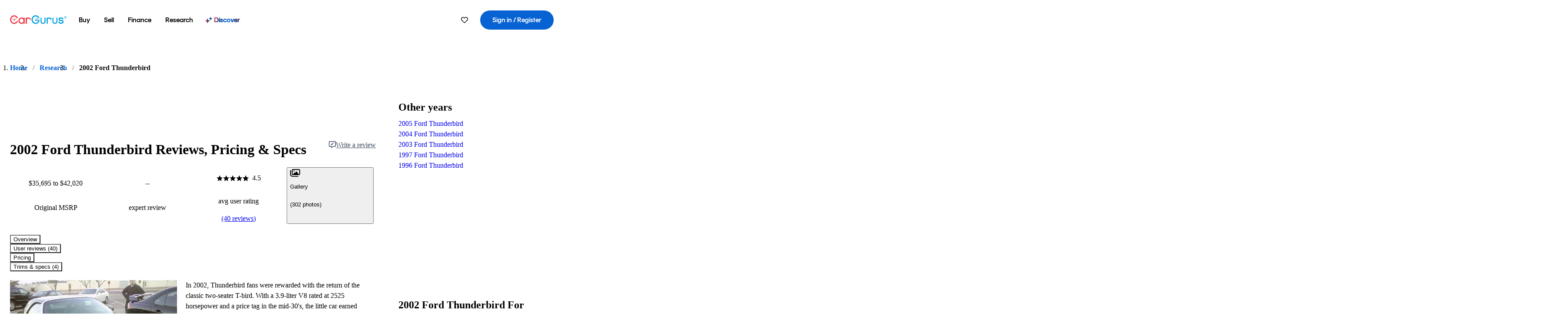

--- FILE ---
content_type: text/html;charset=utf-8
request_url: https://www.cargurus.com/research/2002-Ford-Thunderbird-c151
body_size: 67119
content:
<!DOCTYPE html><html dir="ltr" lang="en-US"><head><meta charSet="utf-8"/><meta name="viewport" content="width=device-width,initial-scale=1"/><link rel="preload" as="image" href="//images.ctfassets.net/c9t6u0qhbv9e/2002FordThunderbirdPreviewsummary/f9070526a14ce5629d0a6f16402a94fa/2002_Ford_Thunderbird_Preview_summaryImage.jpeg" fetchPriority="auto"/><link rel="preload" as="image" href="https://static.cargurus.com/images/site/2024/09/22/13/45/pic-1579144660417920434-1600x1200.png"/><link rel="preload" as="image" href="https://static1.cargurus.com/gfx/cg/user-noPic_vector.svg"/><script type="text/javascript" src="https://static.cargurus.com/bundles/js/snowplowInit.entry_602f33ab202372238033a501d0d0161d.js" async=""></script><title>2002 Ford Thunderbird: Prices, Reviews &amp; Pictures - CarGurus</title><meta property="og:title" content="2002 Ford Thunderbird: Prices, Reviews &amp; Pictures - CarGurus"/><meta name="description" content="See 40 user reviews, 301 photos and great deals for 2002 Ford Thunderbird. Rated 4.5 out of 5 stars. Get price quotes from local dealers."/><link rel="canonical" href="https://www.cargurus.com/research/2002-Ford-Thunderbird-c151"/><link rel="alternate" hrefLang="en" href="https://www.cargurus.com/research/2002-Ford-Thunderbird-c151"/><link rel="alternate" hrefLang="en-CA" href="https://www.cargurus.ca/research/2002-Ford-Thunderbird-c151"/><link rel="alternate" hrefLang="x-default" href="https://www.cargurus.com/research/2002-Ford-Thunderbird-c151"/><meta name="snowplow-page-context" data-page-type="research" data-page-sub-type="vehicle-hub"/><meta name="devInfo" data-build-id="site-research-ssr-157" data-deploymentloc="prod-ue1" data-sentry-integrated="true" data-sentry="https://8fe8f25f3dd44ca7b6809a40a817c04a@o47004.ingest.us.sentry.io/4508003510386688" data-mvt=""/><meta name="envInfo" data-application-url="https://www.cargurus.com" data-logged-in="false" data-email-hash="" data-cleaned-email-hash-md5="" data-cleaned-email-hash-sha1="" data-cleaned-email-hash-sha256="" data-service-name="site-research-ssr" data-device-os="DESKTOP" data-device-platform="0" data-experience="DESKTOP" data-mobile-app="false" data-mobile-app-version="" data-mobile-app-device-type="" data-mobile-app-device-version="" data-mobile-app-universal-link-indicator="false" data-mobile-app-camera-permission-denied="false" data-mobile-app-location-permission-denied="false" data-uuid="FT8w-18.188.24.5.1768956395411" data-hashed-uuid="b5d335c145fab7493e79b9f818f56e85" data-sentry-environment="PROD" data-one-trust-domain-id="42af5acd-0ccd-4810-8100-e0d8c43545af" data-mvt-experiments="{&quot;ACCOUNT_HUB_ASTRO&quot;:&quot;DEFAULT&quot;,&quot;ACCOUNT_HUB_PROXY_MIGRATION&quot;:&quot;DEFAULT&quot;,&quot;APP_AA_TEST&quot;:&quot;DEFAULT&quot;,&quot;APP_SMART_BANNER&quot;:&quot;DEFAULT&quot;,&quot;APP_TYPEAHEAD_MEILI_VS_OPEN_2&quot;:&quot;DEFAULT&quot;,&quot;CAR_VALUES_SSR_PROXY_MIGRATION&quot;:&quot;DEFAULT&quot;,&quot;CFIN_HOLDOUT_2026_Q1&quot;:&quot;DEFAULT&quot;,&quot;CF_BHPH_EXPANSION_PQ_APP&quot;:&quot;DEFAULT&quot;,&quot;CF_BHPH_PHASE_1&quot;:&quot;DEFAULT&quot;,&quot;CF_RECOMMENDED_LISTINGS_DASHBOARD&quot;:&quot;DEFAULT&quot;,&quot;CF_RECOMMENDED_LISTINGS_VDP&quot;:&quot;DEFAULT&quot;,&quot;CF_REMIX&quot;:&quot;DEFAULT&quot;,&quot;CF_SAVE_PREFS_ON_CALCULATOR&quot;:&quot;DEFAULT&quot;,&quot;CGC_APP_DOWNLOAD_INTER&quot;:&quot;DEFAULT&quot;,&quot;CIA_DEMO_APRIL16&quot;:&quot;DEFAULT&quot;,&quot;DISC_CONTEXT&quot;:&quot;DEFAULT&quot;,&quot;DISC_DYNAMIC_SUGGESTIONS&quot;:&quot;DEFAULT&quot;,&quot;DISC_NEW_CAR&quot;:&quot;DEFAULT&quot;,&quot;DRT_PROXY_MIGRATION&quot;:&quot;DEFAULT&quot;,&quot;EURO_STANDARD_AND_ULEZ_SRP&quot;:&quot;DEFAULT&quot;,&quot;FOR_YOU_FILTER_V2_RECS&quot;:&quot;DEFAULT&quot;,&quot;FOR_YOU_SUGGESTED_SEARCHES&quot;:&quot;DEFAULT&quot;,&quot;FOR_YOU_UPDATED_RECS&quot;:&quot;DEFAULT&quot;,&quot;HDYHAU_SURVICATE&quot;:&quot;DEFAULT&quot;,&quot;HEADER_NUCPO_SRP&quot;:&quot;DEFAULT&quot;,&quot;HOMEPAGE_DEALERSHIP_MODE&quot;:&quot;DEFAULT&quot;,&quot;HOMEPAGE_SSR_PROXY_MIGRATION&quot;:&quot;DEFAULT&quot;,&quot;HP_HERO_BRANDING_UPDATE&quot;:&quot;DEFAULT&quot;,&quot;HP_RETURNING_USER_REDESIGN&quot;:&quot;DEFAULT&quot;,&quot;HP_SMC_BENTO_DESTINATION&quot;:&quot;DEFAULT&quot;,&quot;INSURANCE_HUB_HEADER_ITEM&quot;:&quot;DEFAULT&quot;,&quot;INTL_ONECLICK_POSTLEAD&quot;:&quot;DEFAULT&quot;,&quot;ISMC_LANDING_PAGE_OPTIMIZATION&quot;:&quot;DEFAULT&quot;,&quot;LEAD_BUILDER_V2&quot;:&quot;DEFAULT&quot;,&quot;LEAD_FORM_INPUT_VALIDATION&quot;:&quot;DEFAULT&quot;,&quot;LP_NEW_USED_CPO&quot;:&quot;DEFAULT&quot;,&quot;MCAS_CREATE_ACCOUNT_GATE&quot;:&quot;DEFAULT&quot;,&quot;MINI_VDP_AD_TEST&quot;:&quot;DEFAULT&quot;,&quot;MVT_CLIENT_TEST_TYPE&quot;:&quot;DEFAULT&quot;,&quot;NO_SSR_PROXY_MIGRATION&quot;:&quot;DEFAULT&quot;,&quot;PL_REMIX_FP&quot;:&quot;DEFAULT&quot;,&quot;PRECISION_TILE&quot;:&quot;DEFAULT&quot;,&quot;SEARCH_AS_FILTERS_TEST3&quot;:&quot;DEFAULT&quot;,&quot;SIP_SNOWPLOW_PRIMARY_PIPELINE_SWITCH&quot;:&quot;DEFAULT&quot;,&quot;SIP_SNOWPLOW_SECONDARY_PIPELINE&quot;:&quot;DEFAULT&quot;,&quot;SITE_INTL_SELL_MY_CAR_PROXY_MIGRATION&quot;:&quot;DEFAULT&quot;,&quot;SITE_LANDING_PAGES_PROXY_MIGRATION&quot;:&quot;DEFAULT&quot;,&quot;SITE_RESEARCH_PROXY_MIGRATION&quot;:&quot;DEFAULT&quot;,&quot;SITE_RESEARCH_SSR_PROXY&quot;:&quot;DEFAULT&quot;,&quot;SMC_CHAT&quot;:&quot;DEFAULT&quot;,&quot;SMC_HIGHEST_OFFER_WINS&quot;:&quot;DEFAULT&quot;,&quot;SORT_TEST_HIF&quot;:&quot;DEFAULT&quot;,&quot;SORT_TEST_LTV1&quot;:&quot;DEFAULT&quot;,&quot;SPONSORED_DISCOVER_YOUR_PERFECT_CAR_MONTHLY&quot;:&quot;DEFAULT&quot;,&quot;SPONSORED_DISCOVER_YOUR_PERFECT_CAR_PALISADE&quot;:&quot;DEFAULT&quot;,&quot;SPONSORED_LISTINGS_OPT_TEST&quot;:&quot;DEFAULT&quot;,&quot;SRP_NO_RESULTS&quot;:&quot;DEFAULT&quot;,&quot;SRP_VDP_TSRP&quot;:&quot;DEFAULT&quot;,&quot;SRP_WITH_LS_SIMPLE&quot;:&quot;DEFAULT&quot;,&quot;VDP_ORCHESTRATION_VEHICLE_DETAILS_TEST&quot;:&quot;DEFAULT&quot;}" data-reporting-mvt="[]" data-blackout-texas="true" data-cwv-perf-enabled="false" data-cwv-data-url="https://cwv-data.api.cargurus.com/api/cwv-data-service/v1/web-vital" data-locale-id="en_US" data-locale-name="ENGLISH" data-locale-namespace="cgRoot.8719b8b4" data-display-language="English" data-js-locale-id="en-us" data-application-locale-id="en" data-language-tag="en-us" data-country-code="US"/><meta name="traceparent" content="00-bd6dbf4465e4e7cdafb65e44258a5568-cbe1322ed4786b24-01"/><link rel="icon" sizes="16x16 32x32 48x48" href="https://static-assets.cargurus.com/images/site-cars/gfx/icons/Favicon-48x48_6373b09fac75791af2d247f93a097ee77d0e0b7bc08686894ed4f5ef19985ad7.png"/><link rel="icon" sizes="192x192" href="https://static-assets.cargurus.com/images/site-cars/gfx/icons/Favicon-192x192_b1eab52dd34d994d5f426decf98f7bb5dae7f24fb327e71644c8ef24641a3c77.png"/><link rel="preload" as="font" type="font/woff2" crossorigin="anonymous" href="https://static.cargurus.com/css/external/googlefonts/lato/v14/lato-v14-latin-regular.woff2"/><link rel="preload" as="font" type="font/woff2" crossorigin="anonymous" href="https://static.cargurus.com/css/external/googlefonts/lato/v14/lato-v14-latin-700.woff2"/><link rel="preconnect" href="https://www.googletagmanager.com"/><link rel="dns-prefetch" href="https://www.google-analytics.com"/><meta name="theme-color" content="#337ab7"/><meta name="referrer" content="origin-when-cross-origin"/><link rel="modulepreload" href="https://static-assets.cargurus.com/bundles/site-research-ssr/assets/manifest-d6039dd9.js"/><link rel="modulepreload" href="https://static-assets.cargurus.com/bundles/site-research-ssr/assets/entry.client-C4tMfcXo.js"/><link rel="modulepreload" href="https://static-assets.cargurus.com/bundles/site-research-ssr/assets/components-I29qlpHA.js"/><link rel="modulepreload" href="https://static-assets.cargurus.com/bundles/site-research-ssr/assets/client-D0C6PW1P.js"/><link rel="modulepreload" href="https://static-assets.cargurus.com/bundles/site-research-ssr/assets/index-DBJ3LV0D.js"/><link rel="modulepreload" href="https://static-assets.cargurus.com/bundles/site-research-ssr/assets/clsx-DqnhMk_A.js"/><link rel="modulepreload" href="https://static-assets.cargurus.com/bundles/site-research-ssr/assets/index-CeTH_cYz.js"/><link rel="modulepreload" href="https://static-assets.cargurus.com/bundles/site-research-ssr/assets/index-EEVf4Y6X.js"/><link rel="modulepreload" href="https://static-assets.cargurus.com/bundles/site-research-ssr/assets/index.es-rFgtHbOR.js"/><link rel="modulepreload" href="https://static-assets.cargurus.com/bundles/site-research-ssr/assets/index-Z_25GMBA.js"/><link rel="modulepreload" href="https://static-assets.cargurus.com/bundles/site-research-ssr/assets/index-DMAn6snE.js"/><link rel="modulepreload" href="https://static-assets.cargurus.com/bundles/site-research-ssr/assets/index-BfD8ZUhU.js"/><link rel="modulepreload" href="https://static-assets.cargurus.com/bundles/site-research-ssr/assets/AppError-oM78FSSh.js"/><link rel="modulepreload" href="https://static-assets.cargurus.com/bundles/site-research-ssr/assets/routes-DpcRkkxk.js"/><link rel="modulepreload" href="https://static-assets.cargurus.com/bundles/site-research-ssr/assets/BreadcrumbItem-ansAOcfM.js"/><link rel="modulepreload" href="https://static-assets.cargurus.com/bundles/site-research-ssr/assets/faChevronDown-BoiBoAnA.js"/><link rel="modulepreload" href="https://static-assets.cargurus.com/bundles/site-research-ssr/assets/index-8GZfKdd6.js"/><link rel="modulepreload" href="https://static-assets.cargurus.com/bundles/site-research-ssr/assets/index-B1PHkKCA.js"/><link rel="modulepreload" href="https://static-assets.cargurus.com/bundles/site-research-ssr/assets/index-BijH-3fV.js"/><link rel="modulepreload" href="https://static-assets.cargurus.com/bundles/site-research-ssr/assets/root-BHNkjckj.js"/><link rel="modulepreload" href="https://static-assets.cargurus.com/bundles/site-research-ssr/assets/createBreadcrumbHandle-DorRAIo8.js"/><link rel="modulepreload" href="https://static-assets.cargurus.com/bundles/site-research-ssr/assets/route-zMrX1o_9.js"/><link rel="modulepreload" href="https://static-assets.cargurus.com/bundles/site-research-ssr/assets/topics-BOg0ybSj.js"/><link rel="modulepreload" href="https://static-assets.cargurus.com/bundles/site-research-ssr/assets/index-CFcl8FtG.js"/><link rel="modulepreload" href="https://static-assets.cargurus.com/bundles/site-research-ssr/assets/index-DXlccoPe.js"/><link rel="modulepreload" href="https://static-assets.cargurus.com/bundles/site-research-ssr/assets/ErrorBoundary--hmnwb9w.js"/><link rel="modulepreload" href="https://static-assets.cargurus.com/bundles/site-research-ssr/assets/getBreadcrumbsSchema-D8W_LpXe.js"/><link rel="modulepreload" href="https://static-assets.cargurus.com/bundles/site-research-ssr/assets/trackUsage-DvXkrlC8.js"/><link rel="modulepreload" href="https://static-assets.cargurus.com/bundles/site-research-ssr/assets/route-CwO1nSzU.js"/><script type="application/ld+json">{"@context":"https://schema.org","@type":"BreadcrumbList","itemListElement":[{"@type":"ListItem","position":1,"item":{"@id":"https://www.cargurus.com","name":"Home"}},{"@type":"ListItem","position":2,"item":{"@id":"https://www.cargurus.com/research","name":"Research"}},{"@type":"ListItem","position":3,"item":{"@id":"https://www.cargurus.com/research/2002-Ford-Thunderbird-c151","name":"2002 Ford Thunderbird"}}]}</script><script type="application/ld+json">{"@context":"https://schema.org","@type":"Vehicle","model":"Thunderbird","name":"2002 Ford Thunderbird","mpn":"2002 Ford Thunderbird","sku":"c151","brand":{"@context":"https://schema.org","@type":"Brand","name":"Ford"},"vehicleModelDate":2002,"review":[{"@context":"https://schema.org","@type":"UserReview","author":{"@context":"https://schema.org","@type":"Person","name":"Mel D"},"reviewBody":"Overall a very nice example. It needs a bit of TLC on trim and  headlight fog . The car runs out great and it drives very well. ","reviewRating":{"@context":"https://schema.org","@type":"Rating","ratingValue":4,"bestRating":5,"worstRating":0}},{"@context":"https://schema.org","@type":"UserReview","author":{"@context":"https://schema.org","@type":"Person","name":"Ron R"},"reviewBody":"This is a wonderful Cruiser, Top Down or with the Port Hole Top on, you're always in style and comfort. Drawing questions and looks about the  T-Bird wherever you travel, while listening to the rumble of a 280 horsepower Ford V8 under the sculpted hood.","reviewRating":{"@context":"https://schema.org","@type":"Rating","ratingValue":5,"bestRating":5,"worstRating":0}},{"@context":"https://schema.org","@type":"UserReview","author":{"@context":"https://schema.org","@type":"Person","name":"Kerry M"},"reviewBody":"i dislike the gas prices. its $40,000 its very fun to drive it takes turns like a sexy sports car should, the appearance they couldnt have done a better job. no repairs yet 7 years old only has 40,000 miles on it. ","reviewRating":{"@context":"https://schema.org","@type":"Rating","ratingValue":5,"bestRating":5,"worstRating":0}},{"@context":"https://schema.org","@type":"UserReview","author":{"@context":"https://schema.org","@type":"Person","name":"Robert  M"},"reviewBody":"Good looking, solid car, made to stand the test of time.","reviewRating":{"@context":"https://schema.org","@type":"Rating","ratingValue":5,"bestRating":5,"worstRating":0}},{"@context":"https://schema.org","@type":"UserReview","author":{"@context":"https://schema.org","@type":"Person","name":"Mary D"},"reviewBody":"Love the look.  It may seem old to most but to me its the car of my dreams!","reviewRating":{"@context":"https://schema.org","@type":"Rating","ratingValue":5,"bestRating":5,"worstRating":0}},{"@context":"https://schema.org","@type":"UserReview","author":{"@context":"https://schema.org","@type":"Person","name":"Charles S"},"reviewBody":"Neat little fun car. Nice looking with the hardtop and with the convertible top down. Eight years old and only 14,000 miles. the RedBird spends it's Maine winter in the garage under wraps. A TWO person car, perfect for my Wife and I.","reviewRating":{"@context":"https://schema.org","@type":"Rating","ratingValue":5,"bestRating":5,"worstRating":0}},{"@context":"https://schema.org","@type":"UserReview","author":{"@context":"https://schema.org","@type":"Person","name":"Scott B"},"reviewBody":"I am just getting to know this car. I liked these sine they were introduced and think Ford really screwed up when they didn't achieve the sales they wanted. I bought the car because I missed having a convertible, and I like the aesthetics. Speaking of which, if I have complaint, it's that the center stack where the radio/hvac controls are is very boring and apparently directly from the Lincoln LS. But, it isn't hard to use! I have a full accent interior which matches the exterior. I believer this was only done in the 2002 model year. All in all, so far, so good.","reviewRating":{"@context":"https://schema.org","@type":"Rating","ratingValue":5,"bestRating":5,"worstRating":0}},{"@context":"https://schema.org","@type":"UserReview","author":{"@context":"https://schema.org","@type":"Person","name":"Gary J"},"reviewBody":"Whats missing is 2002 has a smaller engine then later models,like 30 horse power less.","reviewRating":{"@context":"https://schema.org","@type":"Rating","ratingValue":3,"bestRating":5,"worstRating":0}},{"@context":"https://schema.org","@type":"UserReview","author":{"@context":"https://schema.org","@type":"Person","name":"jim p"},"reviewBody":"These cars are totally undervalued and will go up in days to come in value. ","reviewRating":{"@context":"https://schema.org","@type":"Rating","ratingValue":5,"bestRating":5,"worstRating":0}},{"@context":"https://schema.org","@type":"UserReview","author":{"@context":"https://schema.org","@type":"Person","name":"Anonymous"},"reviewBody":"Performance surpassed my expectation.                          \nQuality Leather and interior sound.\nBetter road view than anticipated with the top on.\n\nCons, Need a bit more space behind the seats.\nNeed the trunk a bit deeper.\nBetter information in the owners manual for traction control feature","reviewRating":{"@context":"https://schema.org","@type":"Rating","ratingValue":5,"bestRating":5,"worstRating":0}},{"@context":"https://schema.org","@type":"UserReview","author":{"@context":"https://schema.org","@type":"Person","name":"John C"},"reviewBody":"This model is going to be a classic. I think a great investment, and will double in value in the next few years.The design is superb, with beautiful lines.\r\n\r\n","reviewRating":{"@context":"https://schema.org","@type":"Rating","ratingValue":5,"bestRating":5,"worstRating":0}},{"@context":"https://schema.org","@type":"UserReview","author":{"@context":"https://schema.org","@type":"Person","name":"Charles D"},"reviewBody":"I Love It.  It is truly an awesome car.","reviewRating":{"@context":"https://schema.org","@type":"Rating","ratingValue":5,"bestRating":5,"worstRating":0}},{"@context":"https://schema.org","@type":"UserReview","author":{"@context":"https://schema.org","@type":"Person","name":"Harry M"},"reviewBody":"Fun to drive with top down. Handles well but not as tight as competing roadster makes and models. Only 17MPG City with small but powerful V8 engine and rear wheel drive. Had ECM replaced by dealer at a cost of approximately $700 total (part alone was $350 on line and $500 from dealer), but otherwise reliable auto. Six disk CD changer jammed, but I was able to repair and replace changer myself without replacing entire radio.","reviewRating":{"@context":"https://schema.org","@type":"Rating","ratingValue":4,"bestRating":5,"worstRating":0}},{"@context":"https://schema.org","@type":"UserReview","author":{"@context":"https://schema.org","@type":"Person","name":"Gordon R"},"reviewBody":"I love everything about this car.  It is not a Corvette but then again wasn't supposed to be anything other than a boulevard cruiser.   There are tons of specialty products made to customize this car to your liking to make it uniquely yours, just as I did with mine.   This is strictly a summer car and has never seen a winter.","reviewRating":{"@context":"https://schema.org","@type":"Rating","ratingValue":5,"bestRating":5,"worstRating":0}},{"@context":"https://schema.org","@type":"UserReview","author":{"@context":"https://schema.org","@type":"Person","name":"C Edward B"},"reviewBody":"Shes sleek, powerful, and mighty good looking. People stop and stare!","reviewRating":{"@context":"https://schema.org","@type":"Rating","ratingValue":5,"bestRating":5,"worstRating":0}},{"@context":"https://schema.org","@type":"UserReview","author":{"@context":"https://schema.org","@type":"Person","name":"Dave W"},"reviewBody":"Extremely nice car and a good value for a collectable pie e","reviewRating":{"@context":"https://schema.org","@type":"Rating","ratingValue":5,"bestRating":5,"worstRating":0}},{"@context":"https://schema.org","@type":"UserReview","author":{"@context":"https://schema.org","@type":"Person","name":"Philip M"},"reviewBody":"Absolutely beautiful car, it looked in showroom condition.  Sadly for me being 64  I just didnt fit in it, with the top up the roof rested on my head, with the top up my eyeline was even with the windshield frame.  So if you are 6 foot tall and less, go buy this car!!!","reviewRating":{"@context":"https://schema.org","@type":"Rating","ratingValue":5,"bestRating":5,"worstRating":0}},{"@context":"https://schema.org","@type":"UserReview","author":{"@context":"https://schema.org","@type":"Person","name":"Michael B"},"reviewBody":"it is the automotive art  child of the XKE  and the Karman Ghia. Staggeringly beautiful.  Amazingly affordable, A Picasso for the price of a comic book.  The price prooves the utter lack of taste of the American public .","reviewRating":{"@context":"https://schema.org","@type":"Rating","ratingValue":5,"bestRating":5,"worstRating":0}},{"@context":"https://schema.org","@type":"UserReview","author":{"@context":"https://schema.org","@type":"Person","name":"Tonya T"},"reviewBody":"I loved the car.  Test drove it,  It was in great condition considering the age of the vehicle.","reviewRating":{"@context":"https://schema.org","@type":"Rating","ratingValue":5,"bestRating":5,"worstRating":0}},{"@context":"https://schema.org","@type":"UserReview","author":{"@context":"https://schema.org","@type":"Person","name":"Christy H"},"reviewBody":"I adore this car! I’m so excited the features of the car exactly as I expected. It’s a beautiful classic style with modern interior technology. OK it might not have all the USB ports or gadgets like back up cameras but it’s an absolute head, Turner! Great experience buying.","reviewRating":{"@context":"https://schema.org","@type":"Rating","ratingValue":5,"bestRating":5,"worstRating":0}},{"@context":"https://schema.org","@type":"UserReview","author":{"@context":"https://schema.org","@type":"Person","name":"Rocky V"},"reviewBody":"Considering it had been wrecked, its one  of the better cars Ive seen with damage. The price is typically good.  If the damage is only on the surface, this could be an investment for someone. If damage is excessive,  then the several flags will match the color of the car  but an ideal color if in very good condition. ","reviewRating":{"@context":"https://schema.org","@type":"Rating","ratingValue":4,"bestRating":5,"worstRating":0}},{"@context":"https://schema.org","@type":"UserReview","author":{"@context":"https://schema.org","@type":"Person","name":"Eric D"},"reviewBody":"I would compare it to a Mazda miata or Honda sol.","reviewRating":{"@context":"https://schema.org","@type":"Rating","ratingValue":5,"bestRating":5,"worstRating":0}},{"@context":"https://schema.org","@type":"UserReview","author":{"@context":"https://schema.org","@type":"Person","name":"Michael H"},"reviewBody":"Great value excellent condition is exactly the car I was looking for","reviewRating":{"@context":"https://schema.org","@type":"Rating","ratingValue":5,"bestRating":5,"worstRating":0}},{"@context":"https://schema.org","@type":"UserReview","author":{"@context":"https://schema.org","@type":"Person","name":"peggy p"},"reviewBody":"Love the look, stance , horsepower\r\nDrivability collectability  changeability\r\nAnd maneuverability gas mileage too!\r\nYes I love my little car we have 2!\r\n","reviewRating":{"@context":"https://schema.org","@type":"Rating","ratingValue":5,"bestRating":5,"worstRating":0}},{"@context":"https://schema.org","@type":"UserReview","author":{"@context":"https://schema.org","@type":"Person","name":"Ernie B"},"reviewBody":"This is the car I have been looking for because it is different and beautiful","reviewRating":{"@context":"https://schema.org","@type":"Rating","ratingValue":5,"bestRating":5,"worstRating":0}},{"@context":"https://schema.org","@type":"UserReview","author":{"@context":"https://schema.org","@type":"Person","name":"ray s"},"reviewBody":"Yes, everything is great. I love the Thunderbirds. Just trying to figure out whether I want the gray white possibly black. Looking for a gray with the reddish interior or saddle interior. I want a full hardtop to switch to convertible. In Florida. Youll have the top up most of the time.","reviewRating":{"@context":"https://schema.org","@type":"Rating","ratingValue":5,"bestRating":5,"worstRating":0}},{"@context":"https://schema.org","@type":"UserReview","author":{"@context":"https://schema.org","@type":"Person","name":"Anonymous"},"reviewBody":"This car is great! It combines the  baby bird of the fifties with the modern tech of the early 2000s to make a comfortable boulevard cruiser. Being retired and in my 60s, its just what I was looking for, a car with the V8 rumble, beautiful leather seating and plenty of room for two adults. For a 20-year old car, the single owner kept it like new. All the mechanicals and cosmetics are perfect and I love it!","reviewRating":{"@context":"https://schema.org","@type":"Rating","ratingValue":5,"bestRating":5,"worstRating":0}},{"@context":"https://schema.org","@type":"UserReview","author":{"@context":"https://schema.org","@type":"Person","name":"Anonymous"},"reviewBody":"Every moment is agony. If you even LOOK  at this car the wrong way a fuse will blow and an exterior trim piece will literally just fly off. \r\n\r\nIf you say  “retro bird” three times in front of a mirror piping hot coolant will spew from the AC vents and human blood will begin to pour out of the tailpipes \r\n\r\nThis car is an absolute nightmare.","reviewRating":{"@context":"https://schema.org","@type":"Rating","ratingValue":1,"bestRating":5,"worstRating":0}},{"@context":"https://schema.org","@type":"UserReview","author":{"@context":"https://schema.org","@type":"Person","name":"Eva W"},"reviewBody":"This car is showroom perfect.  It had one owner who had preordered it and kept it from all rain and snow for the past 20 years.  It handles well, and is easy on fuel, and I LOVE it!","reviewRating":{"@context":"https://schema.org","@type":"Rating","ratingValue":5,"bestRating":5,"worstRating":0}},{"@context":"https://schema.org","@type":"UserReview","author":{"@context":"https://schema.org","@type":"Person","name":"Randy R"},"reviewBody":"There are not many 2 seat convertibles with a V8 and dies not have a cramped interior.  The downside is the fuel mileage isn’t the best.  ","reviewRating":{"@context":"https://schema.org","@type":"Rating","ratingValue":5,"bestRating":5,"worstRating":0}},{"@context":"https://schema.org","@type":"UserReview","author":{"@context":"https://schema.org","@type":"Person","name":"John V"},"reviewBody":"Has 26,470 miles , hardtop rack, top remover tool,    Original window sticker , all owners manuals.\r\nIndependent inspector said car was the best he had since.\r\nFair price based on condition.","reviewRating":{"@context":"https://schema.org","@type":"Rating","ratingValue":5,"bestRating":5,"worstRating":0}},{"@context":"https://schema.org","@type":"UserReview","author":{"@context":"https://schema.org","@type":"Person","name":"Ricky I"},"reviewBody":"Great car, so far so good.  I like the car a lot. ","reviewRating":{"@context":"https://schema.org","@type":"Rating","ratingValue":5,"bestRating":5,"worstRating":0}},{"@context":"https://schema.org","@type":"UserReview","author":{"@context":"https://schema.org","@type":"Person","name":"Debbie C"},"reviewBody":"Extremely pleased . I think I got a good deal","reviewRating":{"@context":"https://schema.org","@type":"Rating","ratingValue":5,"bestRating":5,"worstRating":0}},{"@context":"https://schema.org","@type":"UserReview","author":{"@context":"https://schema.org","@type":"Person","name":"Tom E"},"reviewBody":"Convertible fairly good price for the model year... Lacking power...","reviewRating":{"@context":"https://schema.org","@type":"Rating","ratingValue":4,"bestRating":5,"worstRating":0}},{"@context":"https://schema.org","@type":"UserReview","author":{"@context":"https://schema.org","@type":"Person","name":"Alan B"},"reviewBody":"The reviews on life of vehicle based on miles is very good. There are inexpensive trim kits that can be used to change out the bland factory one. Same for the radio. ","reviewRating":{"@context":"https://schema.org","@type":"Rating","ratingValue":4,"bestRating":5,"worstRating":0}},{"@context":"https://schema.org","@type":"UserReview","author":{"@context":"https://schema.org","@type":"Person","name":"Anonymous"},"reviewBody":"car overpriced  recent sale of same model with less than 500 miles and   new  car sales stickers sold for $33000.","reviewRating":{"@context":"https://schema.org","@type":"Rating","ratingValue":2,"bestRating":5,"worstRating":0}},{"@context":"https://schema.org","@type":"UserReview","author":{"@context":"https://schema.org","@type":"Person","name":"Mike C"},"reviewBody":"The one thing missing on the 2002 is heated seats....they were available on 2003...nice cruiser","reviewRating":{"@context":"https://schema.org","@type":"Rating","ratingValue":4,"bestRating":5,"worstRating":0}},{"@context":"https://schema.org","@type":"UserReview","author":{"@context":"https://schema.org","@type":"Person","name":"Anonymous"},"reviewBody":"Sleek and sporty. A beautiful car! An absolute dream machine!","reviewRating":{"@context":"https://schema.org","@type":"Rating","ratingValue":5,"bestRating":5,"worstRating":0}},{"@context":"https://schema.org","@type":"UserReview","author":{"@context":"https://schema.org","@type":"Person","name":"Sebastian T"},"reviewBody":"The car had been in an unreported accident as well as had rust  along the seam of the hardtop. Not to mention a blown spare tire and no trunk cover for the battery.","reviewRating":{"@context":"https://schema.org","@type":"Rating","ratingValue":1,"bestRating":5,"worstRating":0}},{"@context":"https://schema.org","@type":"UserReview","author":{"@context":"https://schema.org","@type":"Person","name":"Aaron H"},"reviewBody":"I like it because of the acceleration.  ","reviewRating":{"@context":"https://schema.org","@type":"Rating","ratingValue":5,"bestRating":5,"worstRating":0}}],"aggregateRating":{"@context":"https://schema.org","@type":"AggregateRating","ratingCount":40,"ratingValue":4.47,"reviewCount":40}}</script><link rel="stylesheet" href="https://static-assets.cargurus.com/bundles/site-research-ssr/assets/client-Cz_HGqst.css"/><link rel="stylesheet" href="https://static-assets.cargurus.com/bundles/site-research-ssr/assets/clsx-DwY3xurk.css"/><link rel="stylesheet" href="https://static-assets.cargurus.com/bundles/site-research-ssr/assets/root-CH98Xrxy.css"/><link rel="stylesheet" href="https://static-assets.cargurus.com/bundles/site-research-ssr/assets/index-CGc7UkPS.css"/><link rel="stylesheet" href="https://static-assets.cargurus.com/bundles/site-research-ssr/assets/index-67L8YpHh.css"/><link rel="stylesheet" href="https://static-assets.cargurus.com/bundles/site-research-ssr/assets/faChevronDown-CWDTi_II.css"/><link rel="stylesheet" href="https://static-assets.cargurus.com/bundles/site-research-ssr/assets/index-Dgkhd06y.css"/><link rel="stylesheet" href="https://static-assets.cargurus.com/bundles/site-research-ssr/assets/AppError-QIIAiUup.css"/><link rel="stylesheet" href="https://static-assets.cargurus.com/bundles/site-research-ssr/assets/index-CPCKOted.css"/><link rel="stylesheet" href="https://static-assets.cargurus.com/bundles/site-research-ssr/assets/BreadcrumbItem-C94gWOM9.css"/><link rel="stylesheet" href="https://static-assets.cargurus.com/bundles/site-research-ssr/assets/route-B8rOM8fw.css"/><link rel="stylesheet" href="https://static-assets.cargurus.com/bundles/site-research-ssr/assets/index-DcgWaNg3.css"/><style type="text/css">@import url(https://static.cargurus.com/bundles/css/app_shell.entry.cdd929b04c5c65b28b7db0a86f7b6e63.css);
@import url(https://static.cargurus.com/bundles/css/cg_theme_base.entry.a2fb1e5287790b8d84fc892c2fe64d45.css) layer(reset);
@import url(https://static.cargurus.com/bundles/css/subscribeBlade.entry.ad312acc96330ed2f6f5195b069282b5.css);</style><script>
      window.disable_tracking = false;
      window.disable_ad_personalization = false;
  </script><script>
    googleTagDataLayer = [];
  </script></head><body><div id="bonnetMain"><div style="display:contents" role="contentinfo">
    <button id="skipToContent" class="skipLink">
        <span class="skipLinkContent">Skip to content</span>
    </button>


    
        <div class="headerNavSuperWrap">
   

    <nav class="headerNav withSandNav" id="headerNav" role="navigation" data-cg-it="app-shell-header">
        <div class="navWrapper  headerFooterRedesign">
            <a class="navLogo" href="https://www.cargurus.com/" data-cg-st="header-logo">
    <svg xmlns="http://www.w3.org/2000/svg" viewBox="0 0 291 46" class="cargurusLogo"><title>CarGurus Logo Homepage Link</title><g class="car" fill="#ef3742"><path d="M34.68 30.646c-2.463 5.439-7.44 8.672-13.239 8.672-8.313 0-15.035-7.286-15.035-16.266S13.179 6.785 21.441 6.785c6.004 0 10.827 3.181 13.239 8.672l.103.257h6.26l-.205-.616C38.066 6.374 30.626.987 21.441.987 9.844.987.454 10.839.454 23s9.39 22.065 20.987 22.065c9.082 0 16.523-5.439 19.396-14.162l.205-.616h-6.209l-.153.359zm24.784 8.826c-5.439 0-9.852-4.823-9.852-10.776 0-6.055 4.413-10.93 9.852-10.93s10.006 5.029 10.006 10.93c-.051 5.85-4.618 10.776-10.006 10.776m10.16-22.578a13.35 13.35 0 0 0-10.16-4.875c-8.877 0-15.856 7.286-15.856 16.626 0 9.288 6.979 16.574 15.856 16.574a13.297 13.297 0 0 0 10.16-4.926v4.156h5.798v-31.66h-5.798v4.105zm25.451-4.875a11.691 11.691 0 0 0-8.467 3.489v-2.72H80.81v31.66h6.004V25.206c0-4.413 3.181-7.594 7.594-7.594 3.746 0 6.312 2.206 6.927 5.901v.103l5.952-.051v-.154c-.82-6.979-5.438-11.392-12.212-11.392"/><path d="M20.107 18.228h3.9v11.443h-3.9V18.228z"/><circle cx="29.292" cy="19.973" r="2.258"/><circle cx="14.77" cy="19.973" r="2.258"/></g><g class="guru" fill="#00a0dd"><path d="M231.262 44.928c-7.532 0-12.999-5.467-12.999-12.999V13.131h5.267v18.797c0 4.686 3.108 7.835 7.732 7.835 4.594 0 7.68-3.149 7.68-7.835V13.131h5.319v18.797c-.001 7.534-5.468 13-12.999 13zm-61.269 0c-7.532 0-12.999-5.467-12.999-12.999V13.131h5.267v18.797c0 4.686 3.108 7.835 7.732 7.835 4.594 0 7.68-3.149 7.68-7.835V13.131h5.319v18.797c0 7.534-5.467 13-12.999 13zm92.98-20.543c-6.26-.975-7.389-1.796-7.389-3.489 0-2.155 2.874-3.848 6.517-3.848 3.797 0 6.312 1.693 6.927 4.567l.103.359h6.055l-.051-.513c-.667-6.158-5.644-10.006-12.982-10.006-8.621 0-12.52 4.977-12.52 9.596 0 6.106 4.721 8.005 12.367 9.082 7.389.975 7.954 2.463 7.954 4.31 0 2.258-2.463 4.567-7.235 4.567-4.362 0-7.543-2.104-8.159-5.439l-.051-.359h-6.004l.051.513c.872 6.619 6.414 10.93 14.162 10.93 7.8 0 13.034-4.208 13.034-10.468.049-7.185-5.492-8.673-12.779-9.802m-132.953-.718v5.285h13.188l.154-.257c.38-.817.656-1.679.821-2.566.168-.812.271-1.635.308-2.463H130.02z"/><path d="M146.851 23.667c-.308 8.826-6.671 15.497-14.727 15.497-8.415 0-15.291-7.286-15.291-16.164 0-8.929 6.876-16.215 15.291-16.215 5.696 0 10.571 3.233 13.085 8.672l.103.257h6.414l-.205-.616C148.494 6.375 140.899.782 132.125.782c-11.751 0-21.295 9.955-21.295 22.167s9.544 22.167 21.295 22.167a19.909 19.909 0 0 0 14.265-5.952 21.58 21.58 0 0 0 6.158-15.497h-5.697zM202.679 12.019a11.691 11.691 0 0 0-8.467 3.489v-2.72h-5.798v31.66h6.004V25.206c0-4.413 3.181-7.594 7.594-7.594 3.746 0 6.312 2.206 6.927 5.901v.103l5.952-.051v-.154c-.82-6.979-5.438-11.392-12.212-11.392M285.705 12.276a1.89 1.89 0 0 0-.192-.287 1.047 1.047 0 0 0-.242-.213 2.24 2.24 0 0 0 1.303-.737c.294-.373.447-.837.434-1.312a1.781 1.781 0 0 0-.676-1.513 3.47 3.47 0 0 0-2.095-.513h-2.353v7.312h1.279v-2.9h.648a.673.673 0 0 1 .316.057c.07.041.13.097.176.164l1.656 2.475a.422.422 0 0 0 .393.205h1.221l-1.869-2.736v-.002zm-1.598-1.099h-.943V8.685h1.074c.242-.005.483.02.718.073.17.038.33.113.467.221.119.099.208.23.257.377.055.172.081.352.078.533a1.22 1.22 0 0 1-.369.955 1.904 1.904 0 0 1-1.282.333z"/><circle cx="131.867" cy="17.663" r="2.36"/><circle cx="140.847" cy="17.663" r="2.36"/><path d="M284.457 17.445a6.088 6.088 0 1 1 6.089-6.089 6.094 6.094 0 0 1-6.089 6.089zm0-11.19a5.102 5.102 0 1 0 5.104 5.101 5.106 5.106 0 0 0-5.104-5.101z"/></g></svg>
            </a>

        <ul class="navMainLinks sandNavMenu headerFooterRedesign" role="menubar" data-hover-delay="300" data-sand-menu-bar data-cg-it="main-nav">

    <li class="links" role="none">



    <button id="wai_snm_cnl_buy" aria-haspopup="true" aria-expanded="false" class="sandMenuBarBtn menuToggle" role="menuitem" data-first-char="b" data-is-link data-href="/Cars/forsale" tabindex="0">
<span data-sand-menu-bar-text>Buy</span>    </button>

      <div class="dropdownBody " role="menu" aria-labelledby="wai_snm_cnl_buy" data-sand-submenu>
          <div class="dropdownBodyContent">


    <div class="dropdownSubMenu">
        <ul class="dropdownSubMenuList" role="menu">

    <li class="" role="none">
                    <a
href="/Cars/forsale" class="sandSubMenuLink " role="menuitem" data-first-char="u" tabindex="-1"    >
                      
<span data-sand-menu-bar-text>Used cars</span></a>
    </li>

    <li class="" role="none">
                    <a
href="/Cars/new/" class="sandSubMenuLink " role="menuitem" data-first-char="n" tabindex="-1"    >
                      
<span data-sand-menu-bar-text>New cars</span></a>
    </li>

    <li class="" role="none">
                    <a
href="/Cars/certified_pre_owned" class="sandSubMenuLink " role="menuitem" data-first-char="c" tabindex="-1"    >
                      
<span data-sand-menu-bar-text>Certified pre-owned</span></a>
    </li>
        </ul>
    </div>


    <div class="dropdownSubMenu">
        <ul class="dropdownSubMenuList" role="menu">

    <li class="" role="none">
                    <a
href="/shop/start-your-purchase-online" class="sandSubMenuLink " role="menuitem" data-first-char="s" tabindex="-1"    >
                      
<span data-sand-menu-bar-text>Start your purchase online</span></a>
    </li>

    <li class="" role="none">
                    <a
href="/shop/dealerships-near-me" class="sandSubMenuLink " role="menuitem" data-first-char="d" tabindex="-1"    >
                      
<span data-sand-menu-bar-text>Dealerships near me</span></a>
    </li>
        </ul>
    </div>
          </div>
      </div>
    </li>

    <li class="links" role="none">



    <button id="wai_snm_cnl_sell" aria-haspopup="true" aria-expanded="false" class="sandMenuBarBtn menuToggle" role="menuitem" data-first-char="s" data-is-link data-href="/sell-car/?pid=SellMyCarDesktopHeader" tabindex="-1">
<span data-sand-menu-bar-text>Sell</span>    </button>

      <div class="dropdownBody " role="menu" aria-labelledby="wai_snm_cnl_sell" data-sand-submenu>
          <div class="dropdownBodyContent">
                      <div class="sandSpacer" data-content="Buy" role="none" aria-hidden="true"></div>


    <div class="dropdownSubMenu">
        <ul class="dropdownSubMenuList" role="menu">

    <li class="" role="none">
                    <a
href="/sell-car/?pid=SellMyCarDesktopHeader" class="sandSubMenuLink " role="menuitem" data-first-char="s" tabindex="-1"    >
                      
<span data-sand-menu-bar-text>Sell my car</span></a>
    </li>


    <li class="" role="none">
                    <a
href="/research/car-valuation" class="sandSubMenuLink " role="menuitem" data-first-char="c" tabindex="-1"    >
                      
<span data-sand-menu-bar-text>Car values</span></a>
    </li>

    <li class="" role="none">
                    <a
href="/sell-car/#faq-section" class="sandSubMenuLink " role="menuitem" data-first-char="s" tabindex="-1"    >
                      
<span data-sand-menu-bar-text>Sell my car FAQs</span></a>
    </li>
        </ul>
    </div>
          </div>
      </div>
    </li>

    <li class="links" role="none">



    <button id="wai_snm_cnl_finance" aria-haspopup="true" aria-expanded="false" class="sandMenuBarBtn menuToggle" role="menuitem" data-first-char="f" data-is-link data-href="/Cars/finance" tabindex="-1">
<span data-sand-menu-bar-text>Finance</span>    </button>

      <div class="dropdownBody " role="menu" aria-labelledby="wai_snm_cnl_finance" data-sand-submenu>
          <div class="dropdownBodyContent">
                      <div class="sandSpacer" data-content="Buy" role="none" aria-hidden="true"></div>
                      <div class="sandSpacer" data-content="Sell" role="none" aria-hidden="true"></div>


    <div class="dropdownSubMenu">
        <ul class="dropdownSubMenuList" role="menu">

    <li class="" role="none">
                    <a
href="/Cars/finance" class="sandSubMenuLink " role="menuitem" data-first-char="p" tabindex="-1"    >
                      
<span data-sand-menu-bar-text>Prequalify for financing</span></a>
    </li>

    <li class="" role="none">
                    <a
href="/Cars/finance#educationalVideoPortal" class="sandSubMenuLink " role="menuitem" data-first-char="h" tabindex="-1"    >
                      
<span data-sand-menu-bar-text>How does it work?</span></a>
    </li>

    <li class="" role="none">
                    <a
href="/Cars/finance#financing-faq-contact" class="sandSubMenuLink " role="menuitem" data-first-char="f" tabindex="-1"    >
                      
<span data-sand-menu-bar-text>Financing FAQs</span></a>
    </li>
        </ul>
    </div>
          </div>
      </div>
    </li>

    <li class="links" role="none">



    <button id="wai_snm_cnl_research" aria-haspopup="true" aria-expanded="false" class="sandMenuBarBtn menuToggle" role="menuitem" data-first-char="r" data-is-link data-href="/research" tabindex="-1">
<span data-sand-menu-bar-text>Research</span>    </button>

      <div class="dropdownBody " role="menu" aria-labelledby="wai_snm_cnl_research" data-sand-submenu>
          <div class="dropdownBodyContent">
                      <div class="sandSpacer" data-content="Buy" role="none" aria-hidden="true"></div>
                      <div class="sandSpacer" data-content="Sell" role="none" aria-hidden="true"></div>
                      <div class="sandSpacer" data-content="Finance" role="none" aria-hidden="true"></div>


    <div class="dropdownSubMenu">
        <ul class="dropdownSubMenuList" role="menu">

    <li class="" role="none">
                    <a
href="/research" class="sandSubMenuLink " role="menuitem" data-first-char="t" tabindex="-1"    >
                      
<span data-sand-menu-bar-text>Test drive reviews</span></a>
    </li>

    <li class="" role="none">
                    <a
href="/research/price-trends" class="sandSubMenuLink " role="menuitem" data-first-char="p" tabindex="-1"    >
                      
<span data-sand-menu-bar-text>Price trends</span></a>
    </li>

    <li class="" role="none">
                    <a
href="/research/articles" class="sandSubMenuLink " role="menuitem" data-first-char="t" tabindex="-1"    >
                      
<span data-sand-menu-bar-text>Tips & advice</span></a>
    </li>
        </ul>
    </div>


    <div class="dropdownSubMenu">
        <ul class="dropdownSubMenuList" role="menu">

    <li class="" role="none">
                    <a
href="/shop/electric-cars" class="sandSubMenuLink " role="menuitem" data-first-char="e" tabindex="-1"    >
                      
<span data-sand-menu-bar-text>Electric cars</span></a>
    </li>

    <li class="" role="none">
                    <a
href="/research/compare" class="sandSubMenuLink " role="menuitem" data-first-char="c" tabindex="-1"    >
                      
<span data-sand-menu-bar-text>Compare cars</span></a>
    </li>
        </ul>
    </div>
          </div>
      </div>
    </li>

    <li class="links" role="none">
                <div class="discoverWrapper">
                        <a
href="/discover" class="sandMenuLink discoverMenuLink" role="menuitem" data-first-char="d" tabindex="-1"    >
                      
                        <svg width="16" height="14" viewBox="0 0 16 14" fill="none" xmlns="http://www.w3.org/2000/svg" class="discoverIcon">
                          <path fill-rule="evenodd" clip-rule="evenodd" d="M5.08644 3.76318C5.42567 3.76318 5.71977 3.99791 5.79498 4.3287L6.19703 6.09677C6.38297 6.91455 7.02154 7.55312 7.83933 7.73907L9.60737 8.14112C9.93814 8.21633 10.1729 8.51043 10.1729 8.84966C10.1729 9.1889 9.93814 9.483 9.60737 9.55821L7.83933 9.96026C7.02154 10.1462 6.38297 10.7848 6.19703 11.6026L5.79498 13.3706C5.71977 13.7014 5.42567 13.9361 5.08644 13.9361C4.74721 13.9361 4.4531 13.7014 4.3779 13.3706L3.97585 11.6026C3.7899 10.7848 3.15134 10.1462 2.33355 9.96026L0.565503 9.55821C0.234739 9.483 0 9.1889 0 8.84966C0 8.51043 0.234739 8.21633 0.565503 8.14112L2.33355 7.73907C3.15134 7.55312 3.7899 6.91455 3.97585 6.09677L4.3779 4.3287C4.4531 3.99791 4.74721 3.76318 5.08644 3.76318Z" fill="url(#paint0_linear_menuitem_discover)"/>
                          <path fill-rule="evenodd" clip-rule="evenodd" d="M12.3008 0.0639648C12.5475 0.0639648 12.7614 0.234678 12.8161 0.475254L13.1085 1.76112C13.2437 2.35587 13.7081 2.82028 14.3029 2.95552L15.5887 3.24792C15.8293 3.30261 16 3.51651 16 3.76322C16 4.00994 15.8293 4.22384 15.5887 4.27853L14.3029 4.57093C13.7081 4.70617 13.2437 5.17058 13.1085 5.76534L12.8161 7.05121C12.7614 7.29176 12.5475 7.46248 12.3008 7.46248C12.0541 7.46248 11.8402 7.29176 11.7855 7.05121L11.4931 5.76534C11.3578 5.17058 10.8934 4.70617 10.2987 4.57093L9.01282 4.27853C8.77226 4.22384 8.60154 4.00994 8.60154 3.76322C8.60154 3.51651 8.77226 3.30261 9.01282 3.24792L10.2987 2.95552C10.8934 2.82028 11.3578 2.35587 11.4931 1.76112L11.7855 0.475254C11.8402 0.234678 12.0541 0.0639648 12.3008 0.0639648Z" fill="url(#paint1_linear_menuitem_discover)"/>
                          <defs>
                            <linearGradient id="paint0_linear_menuitem_discover" x1="0.986831" y1="-21.8879" x2="20.6929" y2="-19.4631" gradientUnits="userSpaceOnUse">
                              <stop offset="0.0435764" stop-color="#F5333F"/>
                              <stop offset="0.633518" stop-color="#05317B"/>
                              <stop offset="1" stop-color="#0763D3"/>
                            </linearGradient>
                            <linearGradient id="paint1_linear_menuitem_discover" x1="0.986831" y1="-21.8879" x2="20.6929" y2="-19.4631" gradientUnits="userSpaceOnUse">
                              <stop offset="0.0435764" stop-color="#F5333F"/>
                              <stop offset="0.633518" stop-color="#05317B"/>
                              <stop offset="1" stop-color="#0763D3"/>
                            </linearGradient>
                          </defs>
                        </svg>
<span data-sand-menu-bar-text>Discover</span></a>
                    <div class="discoveryHoverTooltip">
                        <div class="discoveryTooltipContent">
                            The latest way to shop: smarter research, better listings.
                        </div>
                        <div class="discoveryTooltipArrow"></div>
                    </div>
                </div>
    </li>
        </ul>
  <ul class="navRightLinks headerFooterRedesign" role="menu" data-cg-it="right-nav-links">
    <li role="menuitem">




    <div data-sand-tooltip data-placement="bottom">
        <span
            aria-describedby="savedListingsButton"
            class="cgds_tooltip_wrapper"
            tabIndex="0"
        >
                              <a class="menuToggle headerFooterRedesign"
         href="/Cars/inventorylisting/mySaved.action?pid=sl_navbar"
         aria-label="Saved Cars"
      >
    <svg xmlns="http://www.w3.org/2000/svg"
         aria-hidden="true"
         aria-label=""
         focusable="false"
         data-prefix="far"
         data-icon="heart"
         class="svg-inline--fa fa-heart fa-w-16 navIcon headerFooterRedesign"
         role="img"
         viewBox="0 0 512 512"
    >
        <path fill="currentColor" d="M458.4 64.3C400.6 15.7 311.3 23 256 79.3 200.7 23 111.4 15.6 53.6 64.3-21.6 127.6-10.6 230.8 43 285.5l175.4 178.7c10 10.2 23.4 15.9 37.6 15.9 14.3 0 27.6-5.6 37.6-15.8L469 285.6c53.5-54.7 64.7-157.9-10.6-221.3zm-23.6 187.5L259.4 430.5c-2.4 2.4-4.4 2.4-6.8 0L77.2 251.8c-36.5-37.2-43.9-107.6 7.3-150.7 38.9-32.7 98.9-27.8 136.5 10.5l35 35.7 35-35.7c37.8-38.5 97.8-43.2 136.5-10.6 51.1 43.1 43.5 113.9 7.3 150.8z"/>
    </svg>
      </a>


        </span>
        <span
            id="savedListingsButton"
            class="cgds_tooltip"
            role='tooltip'
            aria-hidden="true"
        >
            Saved cars & searches
            <span
                data-popper-arrow
                class="cgds_tooltip_arrow"
            >
                <svg width='100%' viewBox='0 -1 20 10'>
                    <polygon points='0,10 20,10 10,0' />
                </svg>
            </span>
        </span>
    </div>
    </li>
    <li role="menuitem">
        <a id="sign-in-prominent"
         class="prominentSignIn headerFooterRedesign"
         href="/Cars/authentication/delegatingLoginRequest.action?redirectUrl=%2Fresearch%2F2002-Ford-Thunderbird-c151"
         title="Sign in / Register"
         data-cg-ft="nav-menu-sign-in"
        >
          <svg aria-hidden="true" focusable="false" data-prefix="far" data-icon="user-circle" class="svgStyle headerFooterRedesign" role="img" aria-label="user icon" xmlns="http://www.w3.org/2000/svg" viewBox="0 0 496 512" ><path fill="#0277BB" d="M248 104c-53 0-96 43-96 96s43 96 96 96 96-43 96-96-43-96-96-96zm0 144c-26.5 0-48-21.5-48-48s21.5-48 48-48 48 21.5 48 48-21.5 48-48 48zm0-240C111 8 0 119 0 256s111 248 248 248 248-111 248-248S385 8 248 8zm0 448c-49.7 0-95.1-18.3-130.1-48.4 14.9-23 40.4-38.6 69.6-39.5 20.8 6.4 40.6 9.6 60.5 9.6s39.7-3.1 60.5-9.6c29.2 1 54.7 16.5 69.6 39.5-35 30.1-80.4 48.4-130.1 48.4zm162.7-84.1c-24.4-31.4-62.1-51.9-105.1-51.9-10.2 0-26 9.6-57.6 9.6-31.5 0-47.4-9.6-57.6-9.6-42.9 0-80.6 20.5-105.1 51.9C61.9 339.2 48 299.2 48 256c0-110.3 89.7-200 200-200s200 89.7 200 200c0 43.2-13.9 83.2-37.3 115.9z"></path></svg>
          <span class="navTitle">
            Sign in / Register
          </span>
        </a>
  </li>
  </ul>
        </div>
    </nav>

 
        </div>
  

</div><main class="_app_1irju_16"><nav role="navigation" aria-label="Breadcrumbs"><ol class="_breadcrumbsWrapper_9r8u0_1"><li><a href="/" class="_linkCrumb_gmql9_6">Home</a></li><li><div class="_breadcrumbItemWrapper_gmql9_17"><div class="_divider_gmql9_12">/</div><a href="/research" class="_linkCrumb_gmql9_6">Research</a></div></li><li><div class="_breadcrumbItemWrapper_gmql9_17"><div class="_divider_gmql9_12">/</div><span class="_spanCrumb_gmql9_1">2002 Ford Thunderbird</span></div></li></ol></nav><div class="_wrapper_9u0c7_1"><div class="_content_9u0c7_31 _leftPanel_9u0c7_6"><div class="_adContainer_9u0c7_21"><div class="" style="max-width:728px;max-height:90px;min-width:468px;min-height:90px;position:relative;display:flex;justify-content:center;align-items:center;overflow:hidden" data-testid="ad-wrapper"><div id="bannerAdLEADERBOARD-container" data-ad-unit-id="Research/bannerAdLEADERBOARD-container" style="width:100%;height:100%" data-testid="ad-target"></div></div></div><div class="_wrap_12sww_1"><h1 class="oqywn _0ZnFt _heading_12sww_15" data-testid="vehicle-hub-page-heading">2002 Ford Thunderbird Reviews, Pricing &amp; Specs</h1><a href="/research/write-review?entity=c151" class="-sPZI pMhwf _button_12sww_23 _outlineButton_12sww_19" data-testid="vehicle-hub-write-review-button-top"><svg aria-hidden="true" focusable="false" data-prefix="far" data-icon="message-pen" class="svg-inline--fa fa-message-pen _2-JQU" role="img" xmlns="http://www.w3.org/2000/svg" viewBox="0 0 512 512"><path fill="currentColor" d="M208 416c0-26.5-21.5-48-48-48l-96 0c-8.8 0-16-7.2-16-16L48 64c0-8.8 7.2-16 16-16l384 0c8.8 0 16 7.2 16 16l0 288c0 8.8-7.2 16-16 16l-138.7 0c-10.4 0-20.5 3.4-28.8 9.6L208 432l0-16zm-.2 76.2l.2-.2 101.3-76L448 416c35.3 0 64-28.7 64-64l0-288c0-35.3-28.7-64-64-64L64 0C28.7 0 0 28.7 0 64L0 352c0 35.3 28.7 64 64 64l48 0 48 0 0 48 0 4 0 .3 0 6.4 0 21.3c0 6.1 3.4 11.6 8.8 14.3s11.9 2.1 16.8-1.5L202.7 496l5.1-3.8zM340.8 123c-14.7-14.7-38.6-14.7-53.3 0L272.6 138l53.3 53.3 14.9-14.9c14.7-14.7 14.7-38.6 0-53.3zM178.1 232.5c-4.1 4.1-7 9.2-8.4 14.9L160.5 284c-1.4 5.5 .2 11.2 4.2 15.2s9.7 5.6 15.2 4.2l36.6-9.2c5.6-1.4 10.8-4.3 14.9-8.4l71.9-71.9L250 160.6l-71.9 71.9z"></path></svg>Write a review</a></div><div class="_boxWrap_1qjv7_1"><div class="_box_1qjv7_1"><p class="oqywn sCSIz _boxTitle_1qjv7_61">$35,695 to $42,020</p><p class="oqywn HQPQp _subtitle_1qjv7_100">Original MSRP</p></div><div class="_box_1qjv7_1"><p class="oqywn sCSIz _boxTitle_1qjv7_61 _boxTitleNarrow_1qjv7_76">--</p><p class="oqywn HQPQp _subtitle_1qjv7_100">expert review</p></div><div class="_box_1qjv7_1"><span class="_boxTitle_1qjv7_61 _flexRow_1qjv7_28"><div role="img" class="X3y92 _starRatingContainer_1qjv7_81" aria-label="4.475 out of 5 stars"><svg class="VOak1" xmlns="http://www.w3.org/2000/svg" viewBox="0 0 16 16" aria-hidden="true" focusable="false" data-testid="star-full"><path class="_6Q1ul" d="M8.60547 0.408203L10.7215 5.49574L16.2139 5.93607L12.0293 9.52066L13.3078 14.8803L8.60547 12.0082L3.90319 14.8803L5.18167 9.52066L0.997016 5.93607L6.48944 5.49574L8.60547 0.408203Z"></path></svg><svg class="VOak1" xmlns="http://www.w3.org/2000/svg" viewBox="0 0 16 16" aria-hidden="true" focusable="false" data-testid="star-full"><path class="_6Q1ul" d="M8.60547 0.408203L10.7215 5.49574L16.2139 5.93607L12.0293 9.52066L13.3078 14.8803L8.60547 12.0082L3.90319 14.8803L5.18167 9.52066L0.997016 5.93607L6.48944 5.49574L8.60547 0.408203Z"></path></svg><svg class="VOak1" xmlns="http://www.w3.org/2000/svg" viewBox="0 0 16 16" aria-hidden="true" focusable="false" data-testid="star-full"><path class="_6Q1ul" d="M8.60547 0.408203L10.7215 5.49574L16.2139 5.93607L12.0293 9.52066L13.3078 14.8803L8.60547 12.0082L3.90319 14.8803L5.18167 9.52066L0.997016 5.93607L6.48944 5.49574L8.60547 0.408203Z"></path></svg><svg class="VOak1" xmlns="http://www.w3.org/2000/svg" viewBox="0 0 16 16" aria-hidden="true" focusable="false" data-testid="star-full"><path class="_6Q1ul" d="M8.60547 0.408203L10.7215 5.49574L16.2139 5.93607L12.0293 9.52066L13.3078 14.8803L8.60547 12.0082L3.90319 14.8803L5.18167 9.52066L0.997016 5.93607L6.48944 5.49574L8.60547 0.408203Z"></path></svg><svg class="VOak1" xmlns="http://www.w3.org/2000/svg" viewBox="0 0 16 16" aria-hidden="true" focusable="false" data-testid="star-half"><path class="Pcc5I" d="M8.60547 0.408203L10.7215 5.49574L16.2139 5.93607L12.0293 9.52066L13.3078 14.8803L8.60547 12.0082L3.90319 14.8803L5.18167 9.52066L0.997016 5.93607L6.48944 5.49574L8.60547 0.408203Z"></path><path class="_6Q1ul" d="M8.60552 12.0082V0.408203L6.4895 5.49574L0.99707 5.93607L5.18172 9.52066L3.90324 14.8803L8.60552 12.0082Z"></path></svg></div><p class="oqywn sCSIz _avgLabel_1qjv7_44">4.5</p></span><p class="oqywn HQPQp _subtitle_1qjv7_100">avg user rating</p><span><a href="#reviews" class="-sPZI Saruy _subtext_1qjv7_55" data-testid="tdrSummaryTotalReviews">(40 reviews)</a></span></div><div class="_box_1qjv7_1"><button class="-sPZI Saruy _openGalleryButton_12jbs_1" data-testid="gallery-button"><svg aria-hidden="true" focusable="false" data-prefix="far" data-icon="images" class="svg-inline--fa fa-images fa-xl _galleryIcon_12jbs_10" role="img" xmlns="http://www.w3.org/2000/svg" viewBox="0 0 576 512"><path fill="currentColor" d="M160 80l352 0c8.8 0 16 7.2 16 16l0 224c0 8.8-7.2 16-16 16l-21.2 0L388.1 178.9c-4.4-6.8-12-10.9-20.1-10.9s-15.7 4.1-20.1 10.9l-52.2 79.8-12.4-16.9c-4.5-6.2-11.7-9.8-19.4-9.8s-14.8 3.6-19.4 9.8L175.6 336 160 336c-8.8 0-16-7.2-16-16l0-224c0-8.8 7.2-16 16-16zM96 96l0 224c0 35.3 28.7 64 64 64l352 0c35.3 0 64-28.7 64-64l0-224c0-35.3-28.7-64-64-64L160 32c-35.3 0-64 28.7-64 64zM48 120c0-13.3-10.7-24-24-24S0 106.7 0 120L0 344c0 75.1 60.9 136 136 136l320 0c13.3 0 24-10.7 24-24s-10.7-24-24-24l-320 0c-48.6 0-88-39.4-88-88l0-224zm208 24a32 32 0 1 0 -64 0 32 32 0 1 0 64 0z"></path></svg><p class="oqywn sCSIz _galleryText_12jbs_14">Gallery</p><p class="oqywn zZKwL">(302 photos)</p></button></div></div><div dir="ltr" data-orientation="horizontal" class="ISEQQ CNJ40 _tabNav_94nmz_1" data-testid="sticky-nav-root"><div role="tablist" aria-orientation="horizontal" class="PoMBJ" tabindex="-1" data-orientation="horizontal" style="outline:none"><button type="button" role="tab" aria-selected="true" aria-controls="radix-_R_296kj5_-content-expert-review" data-state="active" id="radix-_R_296kj5_-trigger-expert-review" class="iRCNt _tab_94nmz_1" tabindex="-1" data-orientation="horizontal" data-radix-collection-item="">Overview</button><button type="button" role="tab" aria-selected="false" aria-controls="radix-_R_296kj5_-content-reviews" data-state="inactive" id="radix-_R_296kj5_-trigger-reviews" class="iRCNt _tab_94nmz_1" tabindex="-1" data-orientation="horizontal" data-radix-collection-item="">User reviews (40)</button><button type="button" role="tab" aria-selected="false" aria-controls="radix-_R_296kj5_-content-pricing" data-state="inactive" id="radix-_R_296kj5_-trigger-pricing" class="iRCNt _tab_94nmz_1" tabindex="-1" data-orientation="horizontal" data-radix-collection-item="">Pricing</button><button type="button" role="tab" aria-selected="false" aria-controls="radix-_R_296kj5_-content-trims-and-specs" data-state="inactive" id="radix-_R_296kj5_-trigger-trims-and-specs" class="iRCNt _tab_94nmz_1" tabindex="-1" data-orientation="horizontal" data-radix-collection-item="">Trims &amp; specs (4)</button></div></div><section class="_expertReviewSection_4h6fp_1" id="expert-review"><div><div class="_panelImage_1bufy_1"><img class="pQ-ha _summaryImage_1bufy_8" src="//images.ctfassets.net/c9t6u0qhbv9e/2002FordThunderbirdPreviewsummary/f9070526a14ce5629d0a6f16402a94fa/2002_Ford_Thunderbird_Preview_summaryImage.jpeg" alt="2002 Ford Thunderbird Preview summaryImage" width="384px" fetchPriority="auto"/></div><div><p class="_markdownParagraph_g76n0_10">In 2002, Thunderbird fans were rewarded with the return of the classic two-seater T-bird.  With a 3.9-liter V8 rated at 2525 horsepower and a price tag in the mid-30&#x27;s, the little car earned excellent press and several &quot;car of the year&quot; awards.</p><p class="_markdownParagraph_g76n0_10">For those in colder weather, an optional hard top was available to replace the soft-top.  Available only as a two-seater, the little car hearkened back to the days when the Thunderbird was considered a &quot;personal luxury vehicle.&quot;</p><p class="_markdownParagraph_g76n0_10">Some have panned the car, calling it over-priced and under-powered, which may explain its re-re-retirement in 2005.</p></div></div><div class="_authorSection_clx7v_1"><div><img class="pQ-ha _avatar_clx7v_11" src="//images.ctfassets.net/c9t6u0qhbv9e/58XOJE7NDAl8LYGmBDpiHZ/f48b0ee41962fec7becb4d971304d625/LOGO_Round.png" alt="CarGurus Editorial Team" loading="lazy" fetchPriority="auto"/></div><div><span class="oqywn sCSIz">Published Aug 8, 2022 by </span><a class="oqywn P2zlI _authorLink_clx7v_25" href="/research/authors/cargurus-editorial-team">CarGurus Editorial Team</a><div class="_authorBlurb_clx7v_21"><div class="_truncated_113g3_1" data-cg-ft="childrenText" data-testid="common-text-truncated-wrap">While we highlight specific author bylines where possible, sometimes our content results from the combined efforts of several members of the CarGurus editorial team. As with all our editorial content, you can expect high levels of automotive insight and expertise delivered in a style that is approachable and free from jargon.</div><button class="-sPZI Saruy _showMore_113g3_9">Show more</button></div></div></div></section><section id="reviews" tabindex="-1" data-testid="vehicle-hub-reviews-desktop"><div dir="ltr" data-orientation="horizontal" class="ISEQQ CNJ40"><div role="tablist" aria-orientation="horizontal" class="PoMBJ" aria-label="user-reviews-desktop" tabindex="-1" data-orientation="horizontal" style="outline:none"><button type="button" role="tab" aria-selected="true" aria-controls="radix-_R_1mkj5_-content-user-reviews" data-state="active" id="radix-_R_1mkj5_-trigger-user-reviews" class="iRCNt" tabindex="-1" data-orientation="horizontal" data-radix-collection-item=""><div data-testid="vehicle-hub-reviews-tab-user-reviews"><svg aria-hidden="true" focusable="false" data-prefix="far" data-icon="user-pen" class="svg-inline--fa fa-user-pen _icon_ajxad_23" role="img" xmlns="http://www.w3.org/2000/svg" viewBox="0 0 640 512"><path fill="currentColor" d="M224 208a80 80 0 1 0 0-160 80 80 0 1 0 0 160zM224 0a128 128 0 1 1 0 256A128 128 0 1 1 224 0zM49.3 464l277.2 0-5.1 20.2c-2.3 9.4-1.8 19 1.4 27.8L29.7 512C13.3 512 0 498.7 0 482.3C0 383.8 79.8 304 178.3 304l45.7 0 45.7 0c48.1 0 91.8 19.1 123.9 50.1L359.6 388c-23.4-22.3-55.1-36-89.9-36l-91.4 0c-65.7 0-120.1 48.7-129 112zM613.8 235.7l14.4 14.4c15.6 15.6 15.6 40.9 0 56.6l-29.4 29.4-71-71 29.4-29.4c15.6-15.6 40.9-15.6 56.6 0zM375.9 417L505.1 287.8l71 71L446.9 487.9c-4.1 4.1-9.2 7-14.9 8.4l-60.1 15c-5.5 1.4-11.2-.2-15.2-4.2s-5.6-9.7-4.2-15.2l15-60.1c1.4-5.6 4.3-10.8 8.4-14.9z"></path></svg><div class="_tabLabel_ajxad_5"><div>Reviews</div><svg aria-hidden="true" focusable="false" data-prefix="fas" data-icon="star" class="svg-inline--fa fa-star _star_ajxad_40" role="img" xmlns="http://www.w3.org/2000/svg" viewBox="0 0 576 512"><path fill="currentColor" d="M316.9 18C311.6 7 300.4 0 288.1 0s-23.4 7-28.8 18L195 150.3 51.4 171.5c-12 1.8-22 10.2-25.7 21.7s-.7 24.2 7.9 32.7L137.8 329 113.2 474.7c-2 12 3 24.2 12.9 31.3s23 8 33.8 2.3l128.3-68.5 128.3 68.5c10.8 5.7 23.9 4.9 33.8-2.3s14.9-19.3 12.9-31.3L438.5 329 542.7 225.9c8.6-8.5 11.7-21.2 7.9-32.7s-13.7-19.9-25.7-21.7L381.2 150.3 316.9 18z"></path></svg><span class="_rating_ajxad_17">4.5</span><span> (40)</span></div></div></button><button type="button" role="tab" aria-selected="false" aria-controls="radix-_R_1mkj5_-content-questions" data-state="inactive" id="radix-_R_1mkj5_-trigger-questions" class="iRCNt" tabindex="-1" data-orientation="horizontal" data-radix-collection-item=""><div data-testid="vehicle-hub-reviews-tab-questions"><svg aria-hidden="true" focusable="false" data-prefix="far" data-icon="question" class="svg-inline--fa fa-question _icon_ajxad_23" role="img" xmlns="http://www.w3.org/2000/svg" viewBox="0 0 320 512"><path fill="currentColor" d="M64 160c0-44.2 35.8-80 80-80l32 0c44.2 0 80 35.8 80 80l0 4.6c0 24.1-12 46.6-32.1 59.9l-52.3 34.9C149.4 274.2 136 299.2 136 326l0 2c0 13.3 10.7 24 24 24s24-10.7 24-24l0-2c0-10.7 5.3-20.7 14.2-26.6l52.3-34.9c33.4-22.3 53.4-59.7 53.4-99.8l0-4.6c0-70.7-57.3-128-128-128l-32 0C73.3 32 16 89.3 16 160c0 13.3 10.7 24 24 24s24-10.7 24-24zm96 320a32 32 0 1 0 0-64 32 32 0 1 0 0 64z"></path></svg><div class="_tabLabel_ajxad_5"><div>Questions</div><span> (55)</span></div></div></button><button type="button" role="tab" aria-selected="false" aria-controls="radix-_R_1mkj5_-content-comparisons" data-state="inactive" id="radix-_R_1mkj5_-trigger-comparisons" class="iRCNt" tabindex="-1" data-orientation="horizontal" data-radix-collection-item=""><div data-testid="vehicle-hub-reviews-tab-comparisons"><svg aria-hidden="true" focusable="false" data-prefix="far" data-icon="table-cells-large" class="svg-inline--fa fa-table-cells-large _icon_ajxad_23" role="img" xmlns="http://www.w3.org/2000/svg" viewBox="0 0 512 512"><path fill="currentColor" d="M280 80l0 152 184 0 0-136c0-8.8-7.2-16-16-16L280 80zm-48 0L64 80c-8.8 0-16 7.2-16 16l0 136 184 0 0-152zM48 280l0 136c0 8.8 7.2 16 16 16l168 0 0-152L48 280zM280 432l168 0c8.8 0 16-7.2 16-16l0-136-184 0 0 152zM0 96C0 60.7 28.7 32 64 32l384 0c35.3 0 64 28.7 64 64l0 320c0 35.3-28.7 64-64 64L64 480c-35.3 0-64-28.7-64-64L0 96z"></path></svg><div class="_tabLabel_ajxad_5"><div>Comparisons</div><span> (0)</span></div></div></button></div><div data-state="active" data-orientation="horizontal" role="tabpanel" aria-labelledby="radix-_R_1mkj5_-trigger-user-reviews" id="radix-_R_1mkj5_-content-user-reviews" tabindex="0" class="MJK-Y _tabContentContainer_ajxad_1" style="animation-duration:0s"><section><div class="_wrap_12sww_1"><h2 class="oqywn zL8e- _heading_12sww_15">User reviews for 2002 Ford Thunderbird</h2><a href="/research/write-review?entity=c151" class="-sPZI hYnc5 _button_12sww_23" data-testid="vehicle-hub-write-review-button-reviews"><svg aria-hidden="true" focusable="false" data-prefix="far" data-icon="message-pen" class="svg-inline--fa fa-message-pen _2-JQU" role="img" xmlns="http://www.w3.org/2000/svg" viewBox="0 0 512 512"><path fill="currentColor" d="M208 416c0-26.5-21.5-48-48-48l-96 0c-8.8 0-16-7.2-16-16L48 64c0-8.8 7.2-16 16-16l384 0c8.8 0 16 7.2 16 16l0 288c0 8.8-7.2 16-16 16l-138.7 0c-10.4 0-20.5 3.4-28.8 9.6L208 432l0-16zm-.2 76.2l.2-.2 101.3-76L448 416c35.3 0 64-28.7 64-64l0-288c0-35.3-28.7-64-64-64L64 0C28.7 0 0 28.7 0 64L0 352c0 35.3 28.7 64 64 64l48 0 48 0 0 48 0 4 0 .3 0 6.4 0 21.3c0 6.1 3.4 11.6 8.8 14.3s11.9 2.1 16.8-1.5L202.7 496l5.1-3.8zM340.8 123c-14.7-14.7-38.6-14.7-53.3 0L272.6 138l53.3 53.3 14.9-14.9c14.7-14.7 14.7-38.6 0-53.3zM178.1 232.5c-4.1 4.1-7 9.2-8.4 14.9L160.5 284c-1.4 5.5 .2 11.2 4.2 15.2s9.7 5.6 15.2 4.2l36.6-9.2c5.6-1.4 10.8-4.3 14.9-8.4l71.9-71.9L250 160.6l-71.9 71.9z"></path></svg>Write a review</a></div><div data-testid="vehicle-hub-reviews-all-reviews-content"><div class="_userReviewsWrap_8vgjm_1"><div class="_reviewFilters_1n3t4_1"><section><div class="_title_1n3t4_26">User rating:</div><div class="_starFiltersWrap_1n3t4_13"><div data-testid="checkbox-container" class="vV7JN"><button type="button" role="checkbox" aria-checked="false" data-state="unchecked" value="5" class="awmkH" id="_R_9clmkj5_-rating-5" aria-label="5 Stars"></button><input type="checkbox" aria-hidden="true" style="transform:translateX(-100%);position:absolute;pointer-events:none;opacity:0;margin:0" tabindex="-1" value="5"/><label for="_R_9clmkj5_-rating-5" class="Qv3J2"><div role="img" class="X3y92"><svg class="VOak1" xmlns="http://www.w3.org/2000/svg" viewBox="0 0 16 16" aria-hidden="true" focusable="false" data-testid="star-full"><path class="_6Q1ul" d="M8.60547 0.408203L10.7215 5.49574L16.2139 5.93607L12.0293 9.52066L13.3078 14.8803L8.60547 12.0082L3.90319 14.8803L5.18167 9.52066L0.997016 5.93607L6.48944 5.49574L8.60547 0.408203Z"></path></svg><svg class="VOak1" xmlns="http://www.w3.org/2000/svg" viewBox="0 0 16 16" aria-hidden="true" focusable="false" data-testid="star-full"><path class="_6Q1ul" d="M8.60547 0.408203L10.7215 5.49574L16.2139 5.93607L12.0293 9.52066L13.3078 14.8803L8.60547 12.0082L3.90319 14.8803L5.18167 9.52066L0.997016 5.93607L6.48944 5.49574L8.60547 0.408203Z"></path></svg><svg class="VOak1" xmlns="http://www.w3.org/2000/svg" viewBox="0 0 16 16" aria-hidden="true" focusable="false" data-testid="star-full"><path class="_6Q1ul" d="M8.60547 0.408203L10.7215 5.49574L16.2139 5.93607L12.0293 9.52066L13.3078 14.8803L8.60547 12.0082L3.90319 14.8803L5.18167 9.52066L0.997016 5.93607L6.48944 5.49574L8.60547 0.408203Z"></path></svg><svg class="VOak1" xmlns="http://www.w3.org/2000/svg" viewBox="0 0 16 16" aria-hidden="true" focusable="false" data-testid="star-full"><path class="_6Q1ul" d="M8.60547 0.408203L10.7215 5.49574L16.2139 5.93607L12.0293 9.52066L13.3078 14.8803L8.60547 12.0082L3.90319 14.8803L5.18167 9.52066L0.997016 5.93607L6.48944 5.49574L8.60547 0.408203Z"></path></svg><svg class="VOak1" xmlns="http://www.w3.org/2000/svg" viewBox="0 0 16 16" aria-hidden="true" focusable="false" data-testid="star-full"><path class="_6Q1ul" d="M8.60547 0.408203L10.7215 5.49574L16.2139 5.93607L12.0293 9.52066L13.3078 14.8803L8.60547 12.0082L3.90319 14.8803L5.18167 9.52066L0.997016 5.93607L6.48944 5.49574L8.60547 0.408203Z"></path></svg></div> <span class="_starLabel_sc275_5">5 Stars</span><span class="_counts_sc275_1">(<!-- -->30<!-- -->)</span></label></div><div data-testid="checkbox-container" class="vV7JN"><button type="button" role="checkbox" aria-checked="false" data-state="unchecked" value="4" class="awmkH" id="_R_9clmkj5_-rating-4" aria-label="4 Stars"></button><input type="checkbox" aria-hidden="true" style="transform:translateX(-100%);position:absolute;pointer-events:none;opacity:0;margin:0" tabindex="-1" value="4"/><label for="_R_9clmkj5_-rating-4" class="Qv3J2"><div role="img" class="X3y92"><svg class="VOak1" xmlns="http://www.w3.org/2000/svg" viewBox="0 0 16 16" aria-hidden="true" focusable="false" data-testid="star-full"><path class="_6Q1ul" d="M8.60547 0.408203L10.7215 5.49574L16.2139 5.93607L12.0293 9.52066L13.3078 14.8803L8.60547 12.0082L3.90319 14.8803L5.18167 9.52066L0.997016 5.93607L6.48944 5.49574L8.60547 0.408203Z"></path></svg><svg class="VOak1" xmlns="http://www.w3.org/2000/svg" viewBox="0 0 16 16" aria-hidden="true" focusable="false" data-testid="star-full"><path class="_6Q1ul" d="M8.60547 0.408203L10.7215 5.49574L16.2139 5.93607L12.0293 9.52066L13.3078 14.8803L8.60547 12.0082L3.90319 14.8803L5.18167 9.52066L0.997016 5.93607L6.48944 5.49574L8.60547 0.408203Z"></path></svg><svg class="VOak1" xmlns="http://www.w3.org/2000/svg" viewBox="0 0 16 16" aria-hidden="true" focusable="false" data-testid="star-full"><path class="_6Q1ul" d="M8.60547 0.408203L10.7215 5.49574L16.2139 5.93607L12.0293 9.52066L13.3078 14.8803L8.60547 12.0082L3.90319 14.8803L5.18167 9.52066L0.997016 5.93607L6.48944 5.49574L8.60547 0.408203Z"></path></svg><svg class="VOak1" xmlns="http://www.w3.org/2000/svg" viewBox="0 0 16 16" aria-hidden="true" focusable="false" data-testid="star-full"><path class="_6Q1ul" d="M8.60547 0.408203L10.7215 5.49574L16.2139 5.93607L12.0293 9.52066L13.3078 14.8803L8.60547 12.0082L3.90319 14.8803L5.18167 9.52066L0.997016 5.93607L6.48944 5.49574L8.60547 0.408203Z"></path></svg><svg class="VOak1" xmlns="http://www.w3.org/2000/svg" viewBox="0 0 16 16" aria-hidden="true" focusable="false" data-testid="star-empty"><path class="Pcc5I" d="M8.60547 0.408203L10.7215 5.49574L16.2139 5.93607L12.0293 9.52066L13.3078 14.8803L8.60547 12.0082L3.90319 14.8803L5.18167 9.52066L0.997016 5.93607L6.48944 5.49574L8.60547 0.408203Z"></path></svg></div> <span class="_starLabel_sc275_5">4 Stars</span><span class="_counts_sc275_1">(<!-- -->6<!-- -->)</span></label></div><div data-testid="checkbox-container" class="vV7JN"><button type="button" role="checkbox" aria-checked="false" data-state="unchecked" value="3" class="awmkH" id="_R_9clmkj5_-rating-3" aria-label="3 Stars"></button><input type="checkbox" aria-hidden="true" style="transform:translateX(-100%);position:absolute;pointer-events:none;opacity:0;margin:0" tabindex="-1" value="3"/><label for="_R_9clmkj5_-rating-3" class="Qv3J2"><div role="img" class="X3y92"><svg class="VOak1" xmlns="http://www.w3.org/2000/svg" viewBox="0 0 16 16" aria-hidden="true" focusable="false" data-testid="star-full"><path class="_6Q1ul" d="M8.60547 0.408203L10.7215 5.49574L16.2139 5.93607L12.0293 9.52066L13.3078 14.8803L8.60547 12.0082L3.90319 14.8803L5.18167 9.52066L0.997016 5.93607L6.48944 5.49574L8.60547 0.408203Z"></path></svg><svg class="VOak1" xmlns="http://www.w3.org/2000/svg" viewBox="0 0 16 16" aria-hidden="true" focusable="false" data-testid="star-full"><path class="_6Q1ul" d="M8.60547 0.408203L10.7215 5.49574L16.2139 5.93607L12.0293 9.52066L13.3078 14.8803L8.60547 12.0082L3.90319 14.8803L5.18167 9.52066L0.997016 5.93607L6.48944 5.49574L8.60547 0.408203Z"></path></svg><svg class="VOak1" xmlns="http://www.w3.org/2000/svg" viewBox="0 0 16 16" aria-hidden="true" focusable="false" data-testid="star-full"><path class="_6Q1ul" d="M8.60547 0.408203L10.7215 5.49574L16.2139 5.93607L12.0293 9.52066L13.3078 14.8803L8.60547 12.0082L3.90319 14.8803L5.18167 9.52066L0.997016 5.93607L6.48944 5.49574L8.60547 0.408203Z"></path></svg><svg class="VOak1" xmlns="http://www.w3.org/2000/svg" viewBox="0 0 16 16" aria-hidden="true" focusable="false" data-testid="star-empty"><path class="Pcc5I" d="M8.60547 0.408203L10.7215 5.49574L16.2139 5.93607L12.0293 9.52066L13.3078 14.8803L8.60547 12.0082L3.90319 14.8803L5.18167 9.52066L0.997016 5.93607L6.48944 5.49574L8.60547 0.408203Z"></path></svg><svg class="VOak1" xmlns="http://www.w3.org/2000/svg" viewBox="0 0 16 16" aria-hidden="true" focusable="false" data-testid="star-empty"><path class="Pcc5I" d="M8.60547 0.408203L10.7215 5.49574L16.2139 5.93607L12.0293 9.52066L13.3078 14.8803L8.60547 12.0082L3.90319 14.8803L5.18167 9.52066L0.997016 5.93607L6.48944 5.49574L8.60547 0.408203Z"></path></svg></div> <span class="_starLabel_sc275_5">3 Stars</span><span class="_counts_sc275_1">(<!-- -->1<!-- -->)</span></label></div><div data-testid="checkbox-container" class="vV7JN"><button type="button" role="checkbox" aria-checked="false" data-state="unchecked" value="2" class="awmkH" id="_R_9clmkj5_-rating-2" aria-label="2 Stars"></button><input type="checkbox" aria-hidden="true" style="transform:translateX(-100%);position:absolute;pointer-events:none;opacity:0;margin:0" tabindex="-1" value="2"/><label for="_R_9clmkj5_-rating-2" class="Qv3J2"><div role="img" class="X3y92"><svg class="VOak1" xmlns="http://www.w3.org/2000/svg" viewBox="0 0 16 16" aria-hidden="true" focusable="false" data-testid="star-full"><path class="_6Q1ul" d="M8.60547 0.408203L10.7215 5.49574L16.2139 5.93607L12.0293 9.52066L13.3078 14.8803L8.60547 12.0082L3.90319 14.8803L5.18167 9.52066L0.997016 5.93607L6.48944 5.49574L8.60547 0.408203Z"></path></svg><svg class="VOak1" xmlns="http://www.w3.org/2000/svg" viewBox="0 0 16 16" aria-hidden="true" focusable="false" data-testid="star-full"><path class="_6Q1ul" d="M8.60547 0.408203L10.7215 5.49574L16.2139 5.93607L12.0293 9.52066L13.3078 14.8803L8.60547 12.0082L3.90319 14.8803L5.18167 9.52066L0.997016 5.93607L6.48944 5.49574L8.60547 0.408203Z"></path></svg><svg class="VOak1" xmlns="http://www.w3.org/2000/svg" viewBox="0 0 16 16" aria-hidden="true" focusable="false" data-testid="star-empty"><path class="Pcc5I" d="M8.60547 0.408203L10.7215 5.49574L16.2139 5.93607L12.0293 9.52066L13.3078 14.8803L8.60547 12.0082L3.90319 14.8803L5.18167 9.52066L0.997016 5.93607L6.48944 5.49574L8.60547 0.408203Z"></path></svg><svg class="VOak1" xmlns="http://www.w3.org/2000/svg" viewBox="0 0 16 16" aria-hidden="true" focusable="false" data-testid="star-empty"><path class="Pcc5I" d="M8.60547 0.408203L10.7215 5.49574L16.2139 5.93607L12.0293 9.52066L13.3078 14.8803L8.60547 12.0082L3.90319 14.8803L5.18167 9.52066L0.997016 5.93607L6.48944 5.49574L8.60547 0.408203Z"></path></svg><svg class="VOak1" xmlns="http://www.w3.org/2000/svg" viewBox="0 0 16 16" aria-hidden="true" focusable="false" data-testid="star-empty"><path class="Pcc5I" d="M8.60547 0.408203L10.7215 5.49574L16.2139 5.93607L12.0293 9.52066L13.3078 14.8803L8.60547 12.0082L3.90319 14.8803L5.18167 9.52066L0.997016 5.93607L6.48944 5.49574L8.60547 0.408203Z"></path></svg></div> <span class="_starLabel_sc275_5">2 Stars</span><span class="_counts_sc275_1">(<!-- -->1<!-- -->)</span></label></div><div data-testid="checkbox-container" class="vV7JN"><button type="button" role="checkbox" aria-checked="false" data-state="unchecked" value="1" class="awmkH" id="_R_9clmkj5_-rating-1" aria-label="1 Star"></button><input type="checkbox" aria-hidden="true" style="transform:translateX(-100%);position:absolute;pointer-events:none;opacity:0;margin:0" tabindex="-1" value="1"/><label for="_R_9clmkj5_-rating-1" class="Qv3J2"><div role="img" class="X3y92"><svg class="VOak1" xmlns="http://www.w3.org/2000/svg" viewBox="0 0 16 16" aria-hidden="true" focusable="false" data-testid="star-full"><path class="_6Q1ul" d="M8.60547 0.408203L10.7215 5.49574L16.2139 5.93607L12.0293 9.52066L13.3078 14.8803L8.60547 12.0082L3.90319 14.8803L5.18167 9.52066L0.997016 5.93607L6.48944 5.49574L8.60547 0.408203Z"></path></svg><svg class="VOak1" xmlns="http://www.w3.org/2000/svg" viewBox="0 0 16 16" aria-hidden="true" focusable="false" data-testid="star-empty"><path class="Pcc5I" d="M8.60547 0.408203L10.7215 5.49574L16.2139 5.93607L12.0293 9.52066L13.3078 14.8803L8.60547 12.0082L3.90319 14.8803L5.18167 9.52066L0.997016 5.93607L6.48944 5.49574L8.60547 0.408203Z"></path></svg><svg class="VOak1" xmlns="http://www.w3.org/2000/svg" viewBox="0 0 16 16" aria-hidden="true" focusable="false" data-testid="star-empty"><path class="Pcc5I" d="M8.60547 0.408203L10.7215 5.49574L16.2139 5.93607L12.0293 9.52066L13.3078 14.8803L8.60547 12.0082L3.90319 14.8803L5.18167 9.52066L0.997016 5.93607L6.48944 5.49574L8.60547 0.408203Z"></path></svg><svg class="VOak1" xmlns="http://www.w3.org/2000/svg" viewBox="0 0 16 16" aria-hidden="true" focusable="false" data-testid="star-empty"><path class="Pcc5I" d="M8.60547 0.408203L10.7215 5.49574L16.2139 5.93607L12.0293 9.52066L13.3078 14.8803L8.60547 12.0082L3.90319 14.8803L5.18167 9.52066L0.997016 5.93607L6.48944 5.49574L8.60547 0.408203Z"></path></svg><svg class="VOak1" xmlns="http://www.w3.org/2000/svg" viewBox="0 0 16 16" aria-hidden="true" focusable="false" data-testid="star-empty"><path class="Pcc5I" d="M8.60547 0.408203L10.7215 5.49574L16.2139 5.93607L12.0293 9.52066L13.3078 14.8803L8.60547 12.0082L3.90319 14.8803L5.18167 9.52066L0.997016 5.93607L6.48944 5.49574L8.60547 0.408203Z"></path></svg></div> <span class="_starLabel_sc275_5">1 Star</span><span class="_counts_sc275_1">(<!-- -->2<!-- -->)</span></label></div></div></section></div><header class="_reviewsHeading_iqzfd_72"><div class="PFoym"><select class="FDb7G _sortSelect_iqzfd_97" required="" aria-label="Sort Reviews"><option value="timestamp" selected="">Newest to Oldest</option><option value="timestamp-reverse">Oldest to Newest</option><option value="rating">Highest to Lowest</option><option value="rating-reverse">Lowest to Highest</option></select><svg xmlns="http://www.w3.org/2000/svg" class="MMjoo" viewBox="0 0 18 18" fill="none"><path d="M14 7L9 12L4 7" stroke-width="1.5"></path></svg></div></header><div><div class="_review_iqzfd_10" data-testid="user-review" aria-hidden="false"><header class="_header_iqzfd_18"><div class="_rating_iqzfd_24"><div role="img" class="X3y92"><svg class="VOak1" xmlns="http://www.w3.org/2000/svg" viewBox="0 0 16 16" aria-hidden="true" focusable="false" data-testid="star-full"><path class="_6Q1ul" d="M8.60547 0.408203L10.7215 5.49574L16.2139 5.93607L12.0293 9.52066L13.3078 14.8803L8.60547 12.0082L3.90319 14.8803L5.18167 9.52066L0.997016 5.93607L6.48944 5.49574L8.60547 0.408203Z"></path></svg><svg class="VOak1" xmlns="http://www.w3.org/2000/svg" viewBox="0 0 16 16" aria-hidden="true" focusable="false" data-testid="star-full"><path class="_6Q1ul" d="M8.60547 0.408203L10.7215 5.49574L16.2139 5.93607L12.0293 9.52066L13.3078 14.8803L8.60547 12.0082L3.90319 14.8803L5.18167 9.52066L0.997016 5.93607L6.48944 5.49574L8.60547 0.408203Z"></path></svg><svg class="VOak1" xmlns="http://www.w3.org/2000/svg" viewBox="0 0 16 16" aria-hidden="true" focusable="false" data-testid="star-full"><path class="_6Q1ul" d="M8.60547 0.408203L10.7215 5.49574L16.2139 5.93607L12.0293 9.52066L13.3078 14.8803L8.60547 12.0082L3.90319 14.8803L5.18167 9.52066L0.997016 5.93607L6.48944 5.49574L8.60547 0.408203Z"></path></svg><svg class="VOak1" xmlns="http://www.w3.org/2000/svg" viewBox="0 0 16 16" aria-hidden="true" focusable="false" data-testid="star-full"><path class="_6Q1ul" d="M8.60547 0.408203L10.7215 5.49574L16.2139 5.93607L12.0293 9.52066L13.3078 14.8803L8.60547 12.0082L3.90319 14.8803L5.18167 9.52066L0.997016 5.93607L6.48944 5.49574L8.60547 0.408203Z"></path></svg><svg class="VOak1" xmlns="http://www.w3.org/2000/svg" viewBox="0 0 16 16" aria-hidden="true" focusable="false" data-testid="star-full"><path class="_6Q1ul" d="M8.60547 0.408203L10.7215 5.49574L16.2139 5.93607L12.0293 9.52066L13.3078 14.8803L8.60547 12.0082L3.90319 14.8803L5.18167 9.52066L0.997016 5.93607L6.48944 5.49574L8.60547 0.408203Z"></path></svg></div></div><div class="_name_iqzfd_27">by Tonya T</div><div class="_reviewDate_iqzfd_46">May 24, 2024</div></header><section class="_reviewBody_iqzfd_30"><div class="_reviewBodyContent_iqzfd_33">I loved the car.  Test drove it,  It was in great condition considering the age of the vehicle.<span class="_reviewDateMobile_iqzfd_47">May 24, 2024</span></div><div class="_reviewMeta_iqzfd_39"></div></section></div><div class="_review_iqzfd_10" data-testid="user-review" aria-hidden="false"><header class="_header_iqzfd_18"><div class="_rating_iqzfd_24"><div role="img" class="X3y92"><svg class="VOak1" xmlns="http://www.w3.org/2000/svg" viewBox="0 0 16 16" aria-hidden="true" focusable="false" data-testid="star-full"><path class="_6Q1ul" d="M8.60547 0.408203L10.7215 5.49574L16.2139 5.93607L12.0293 9.52066L13.3078 14.8803L8.60547 12.0082L3.90319 14.8803L5.18167 9.52066L0.997016 5.93607L6.48944 5.49574L8.60547 0.408203Z"></path></svg><svg class="VOak1" xmlns="http://www.w3.org/2000/svg" viewBox="0 0 16 16" aria-hidden="true" focusable="false" data-testid="star-full"><path class="_6Q1ul" d="M8.60547 0.408203L10.7215 5.49574L16.2139 5.93607L12.0293 9.52066L13.3078 14.8803L8.60547 12.0082L3.90319 14.8803L5.18167 9.52066L0.997016 5.93607L6.48944 5.49574L8.60547 0.408203Z"></path></svg><svg class="VOak1" xmlns="http://www.w3.org/2000/svg" viewBox="0 0 16 16" aria-hidden="true" focusable="false" data-testid="star-full"><path class="_6Q1ul" d="M8.60547 0.408203L10.7215 5.49574L16.2139 5.93607L12.0293 9.52066L13.3078 14.8803L8.60547 12.0082L3.90319 14.8803L5.18167 9.52066L0.997016 5.93607L6.48944 5.49574L8.60547 0.408203Z"></path></svg><svg class="VOak1" xmlns="http://www.w3.org/2000/svg" viewBox="0 0 16 16" aria-hidden="true" focusable="false" data-testid="star-full"><path class="_6Q1ul" d="M8.60547 0.408203L10.7215 5.49574L16.2139 5.93607L12.0293 9.52066L13.3078 14.8803L8.60547 12.0082L3.90319 14.8803L5.18167 9.52066L0.997016 5.93607L6.48944 5.49574L8.60547 0.408203Z"></path></svg><svg class="VOak1" xmlns="http://www.w3.org/2000/svg" viewBox="0 0 16 16" aria-hidden="true" focusable="false" data-testid="star-full"><path class="_6Q1ul" d="M8.60547 0.408203L10.7215 5.49574L16.2139 5.93607L12.0293 9.52066L13.3078 14.8803L8.60547 12.0082L3.90319 14.8803L5.18167 9.52066L0.997016 5.93607L6.48944 5.49574L8.60547 0.408203Z"></path></svg></div></div><div class="_name_iqzfd_27">by Christy H</div><div class="_reviewDate_iqzfd_46">May 18, 2024</div></header><section class="_reviewBody_iqzfd_30"><div class="_reviewBodyContent_iqzfd_33">I adore this car! I’m so excited the features of the car exactly as I expected. It’s a beautiful classic style with modern interior technology. OK it might not have all the USB ports or gadgets like back up cameras but it’s an absolute head, Turner! Great experience buying.<span class="_reviewDateMobile_iqzfd_47">May 18, 2024</span></div><div class="_reviewMeta_iqzfd_39"></div></section></div><div class="_review_iqzfd_10" data-testid="user-review" aria-hidden="false"><header class="_header_iqzfd_18"><div class="_rating_iqzfd_24"><div role="img" class="X3y92"><svg class="VOak1" xmlns="http://www.w3.org/2000/svg" viewBox="0 0 16 16" aria-hidden="true" focusable="false" data-testid="star-full"><path class="_6Q1ul" d="M8.60547 0.408203L10.7215 5.49574L16.2139 5.93607L12.0293 9.52066L13.3078 14.8803L8.60547 12.0082L3.90319 14.8803L5.18167 9.52066L0.997016 5.93607L6.48944 5.49574L8.60547 0.408203Z"></path></svg><svg class="VOak1" xmlns="http://www.w3.org/2000/svg" viewBox="0 0 16 16" aria-hidden="true" focusable="false" data-testid="star-full"><path class="_6Q1ul" d="M8.60547 0.408203L10.7215 5.49574L16.2139 5.93607L12.0293 9.52066L13.3078 14.8803L8.60547 12.0082L3.90319 14.8803L5.18167 9.52066L0.997016 5.93607L6.48944 5.49574L8.60547 0.408203Z"></path></svg><svg class="VOak1" xmlns="http://www.w3.org/2000/svg" viewBox="0 0 16 16" aria-hidden="true" focusable="false" data-testid="star-full"><path class="_6Q1ul" d="M8.60547 0.408203L10.7215 5.49574L16.2139 5.93607L12.0293 9.52066L13.3078 14.8803L8.60547 12.0082L3.90319 14.8803L5.18167 9.52066L0.997016 5.93607L6.48944 5.49574L8.60547 0.408203Z"></path></svg><svg class="VOak1" xmlns="http://www.w3.org/2000/svg" viewBox="0 0 16 16" aria-hidden="true" focusable="false" data-testid="star-full"><path class="_6Q1ul" d="M8.60547 0.408203L10.7215 5.49574L16.2139 5.93607L12.0293 9.52066L13.3078 14.8803L8.60547 12.0082L3.90319 14.8803L5.18167 9.52066L0.997016 5.93607L6.48944 5.49574L8.60547 0.408203Z"></path></svg><svg class="VOak1" xmlns="http://www.w3.org/2000/svg" viewBox="0 0 16 16" aria-hidden="true" focusable="false" data-testid="star-empty"><path class="Pcc5I" d="M8.60547 0.408203L10.7215 5.49574L16.2139 5.93607L12.0293 9.52066L13.3078 14.8803L8.60547 12.0082L3.90319 14.8803L5.18167 9.52066L0.997016 5.93607L6.48944 5.49574L8.60547 0.408203Z"></path></svg></div></div><div class="_name_iqzfd_27">by Mel D</div><div class="_reviewDate_iqzfd_46">Apr 25, 2024</div></header><section class="_reviewBody_iqzfd_30"><div class="_reviewBodyContent_iqzfd_33">Overall a very nice example. It needs a bit of TLC on trim and  headlight fog . The car runs out great and it drives very well. <span class="_reviewDateMobile_iqzfd_47">Apr 25, 2024</span></div><div class="_reviewMeta_iqzfd_39"></div></section></div></div><button class="-sPZI R-mav _showAllButton_iqzfd_68 _readAllButton_8vgjm_6" data-testid="vehicle-hub-read-all-reviews-desktop-button" type="button" aria-haspopup="dialog" aria-expanded="false" aria-controls="radix-_R_klmkj5_" data-state="closed">Read all reviews (40)</button><div role="dialog" id="radix-_R_klmkj5_" aria-describedby="radix-_R_klmkj5H2_" aria-labelledby="radix-_R_klmkj5H1_" data-state="closed" class="_7VOq- _modalContent_iqzfd_80" style="position:absolute;border:0;width:1px;height:1px;padding:0;margin:-1px;overflow:hidden;clip:rect(0, 0, 0, 0);white-space:nowrap;word-wrap:normal" tabindex="-1"><header class="_3arpx"><h2 id="radix-_R_klmkj5H1_" class="RZUyO"></h2><button aria-label="Close dialog" type="button" class="undk2"><svg aria-hidden="true" focusable="false" data-prefix="far" data-icon="xmark" class="svg-inline--fa fa-xmark fa-lg " role="img" xmlns="http://www.w3.org/2000/svg" viewBox="0 0 384 512"><path fill="currentColor" d="M345 137c9.4-9.4 9.4-24.6 0-33.9s-24.6-9.4-33.9 0l-119 119L73 103c-9.4-9.4-24.6-9.4-33.9 0s-9.4 24.6 0 33.9l119 119L39 375c-9.4 9.4-9.4 24.6 0 33.9s24.6 9.4 33.9 0l119-119L311 409c9.4 9.4 24.6 9.4 33.9 0s9.4-24.6 0-33.9l-119-119L345 137z"></path></svg></button></header><div class="MFL9P _userReviewModalWrap_iqzfd_1"><div class="_reviewFilters_1n3t4_1"><section><div class="_title_1n3t4_26">User rating:</div><div class="_starFiltersWrap_1n3t4_13"><div data-testid="checkbox-container" class="vV7JN"><button type="button" role="checkbox" aria-checked="false" data-state="unchecked" value="5" class="awmkH" id="_R_16fklmkj5_-rating-5" aria-label="5 Stars"></button><input type="checkbox" aria-hidden="true" style="transform:translateX(-100%);position:absolute;pointer-events:none;opacity:0;margin:0" tabindex="-1" value="5"/><label for="_R_16fklmkj5_-rating-5" class="Qv3J2"><div role="img" class="X3y92"><svg class="VOak1" xmlns="http://www.w3.org/2000/svg" viewBox="0 0 16 16" aria-hidden="true" focusable="false" data-testid="star-full"><path class="_6Q1ul" d="M8.60547 0.408203L10.7215 5.49574L16.2139 5.93607L12.0293 9.52066L13.3078 14.8803L8.60547 12.0082L3.90319 14.8803L5.18167 9.52066L0.997016 5.93607L6.48944 5.49574L8.60547 0.408203Z"></path></svg><svg class="VOak1" xmlns="http://www.w3.org/2000/svg" viewBox="0 0 16 16" aria-hidden="true" focusable="false" data-testid="star-full"><path class="_6Q1ul" d="M8.60547 0.408203L10.7215 5.49574L16.2139 5.93607L12.0293 9.52066L13.3078 14.8803L8.60547 12.0082L3.90319 14.8803L5.18167 9.52066L0.997016 5.93607L6.48944 5.49574L8.60547 0.408203Z"></path></svg><svg class="VOak1" xmlns="http://www.w3.org/2000/svg" viewBox="0 0 16 16" aria-hidden="true" focusable="false" data-testid="star-full"><path class="_6Q1ul" d="M8.60547 0.408203L10.7215 5.49574L16.2139 5.93607L12.0293 9.52066L13.3078 14.8803L8.60547 12.0082L3.90319 14.8803L5.18167 9.52066L0.997016 5.93607L6.48944 5.49574L8.60547 0.408203Z"></path></svg><svg class="VOak1" xmlns="http://www.w3.org/2000/svg" viewBox="0 0 16 16" aria-hidden="true" focusable="false" data-testid="star-full"><path class="_6Q1ul" d="M8.60547 0.408203L10.7215 5.49574L16.2139 5.93607L12.0293 9.52066L13.3078 14.8803L8.60547 12.0082L3.90319 14.8803L5.18167 9.52066L0.997016 5.93607L6.48944 5.49574L8.60547 0.408203Z"></path></svg><svg class="VOak1" xmlns="http://www.w3.org/2000/svg" viewBox="0 0 16 16" aria-hidden="true" focusable="false" data-testid="star-full"><path class="_6Q1ul" d="M8.60547 0.408203L10.7215 5.49574L16.2139 5.93607L12.0293 9.52066L13.3078 14.8803L8.60547 12.0082L3.90319 14.8803L5.18167 9.52066L0.997016 5.93607L6.48944 5.49574L8.60547 0.408203Z"></path></svg></div> <span class="_starLabel_sc275_5">5 Stars</span><span class="_counts_sc275_1">(<!-- -->30<!-- -->)</span></label></div><div data-testid="checkbox-container" class="vV7JN"><button type="button" role="checkbox" aria-checked="false" data-state="unchecked" value="4" class="awmkH" id="_R_16fklmkj5_-rating-4" aria-label="4 Stars"></button><input type="checkbox" aria-hidden="true" style="transform:translateX(-100%);position:absolute;pointer-events:none;opacity:0;margin:0" tabindex="-1" value="4"/><label for="_R_16fklmkj5_-rating-4" class="Qv3J2"><div role="img" class="X3y92"><svg class="VOak1" xmlns="http://www.w3.org/2000/svg" viewBox="0 0 16 16" aria-hidden="true" focusable="false" data-testid="star-full"><path class="_6Q1ul" d="M8.60547 0.408203L10.7215 5.49574L16.2139 5.93607L12.0293 9.52066L13.3078 14.8803L8.60547 12.0082L3.90319 14.8803L5.18167 9.52066L0.997016 5.93607L6.48944 5.49574L8.60547 0.408203Z"></path></svg><svg class="VOak1" xmlns="http://www.w3.org/2000/svg" viewBox="0 0 16 16" aria-hidden="true" focusable="false" data-testid="star-full"><path class="_6Q1ul" d="M8.60547 0.408203L10.7215 5.49574L16.2139 5.93607L12.0293 9.52066L13.3078 14.8803L8.60547 12.0082L3.90319 14.8803L5.18167 9.52066L0.997016 5.93607L6.48944 5.49574L8.60547 0.408203Z"></path></svg><svg class="VOak1" xmlns="http://www.w3.org/2000/svg" viewBox="0 0 16 16" aria-hidden="true" focusable="false" data-testid="star-full"><path class="_6Q1ul" d="M8.60547 0.408203L10.7215 5.49574L16.2139 5.93607L12.0293 9.52066L13.3078 14.8803L8.60547 12.0082L3.90319 14.8803L5.18167 9.52066L0.997016 5.93607L6.48944 5.49574L8.60547 0.408203Z"></path></svg><svg class="VOak1" xmlns="http://www.w3.org/2000/svg" viewBox="0 0 16 16" aria-hidden="true" focusable="false" data-testid="star-full"><path class="_6Q1ul" d="M8.60547 0.408203L10.7215 5.49574L16.2139 5.93607L12.0293 9.52066L13.3078 14.8803L8.60547 12.0082L3.90319 14.8803L5.18167 9.52066L0.997016 5.93607L6.48944 5.49574L8.60547 0.408203Z"></path></svg><svg class="VOak1" xmlns="http://www.w3.org/2000/svg" viewBox="0 0 16 16" aria-hidden="true" focusable="false" data-testid="star-empty"><path class="Pcc5I" d="M8.60547 0.408203L10.7215 5.49574L16.2139 5.93607L12.0293 9.52066L13.3078 14.8803L8.60547 12.0082L3.90319 14.8803L5.18167 9.52066L0.997016 5.93607L6.48944 5.49574L8.60547 0.408203Z"></path></svg></div> <span class="_starLabel_sc275_5">4 Stars</span><span class="_counts_sc275_1">(<!-- -->6<!-- -->)</span></label></div><div data-testid="checkbox-container" class="vV7JN"><button type="button" role="checkbox" aria-checked="false" data-state="unchecked" value="3" class="awmkH" id="_R_16fklmkj5_-rating-3" aria-label="3 Stars"></button><input type="checkbox" aria-hidden="true" style="transform:translateX(-100%);position:absolute;pointer-events:none;opacity:0;margin:0" tabindex="-1" value="3"/><label for="_R_16fklmkj5_-rating-3" class="Qv3J2"><div role="img" class="X3y92"><svg class="VOak1" xmlns="http://www.w3.org/2000/svg" viewBox="0 0 16 16" aria-hidden="true" focusable="false" data-testid="star-full"><path class="_6Q1ul" d="M8.60547 0.408203L10.7215 5.49574L16.2139 5.93607L12.0293 9.52066L13.3078 14.8803L8.60547 12.0082L3.90319 14.8803L5.18167 9.52066L0.997016 5.93607L6.48944 5.49574L8.60547 0.408203Z"></path></svg><svg class="VOak1" xmlns="http://www.w3.org/2000/svg" viewBox="0 0 16 16" aria-hidden="true" focusable="false" data-testid="star-full"><path class="_6Q1ul" d="M8.60547 0.408203L10.7215 5.49574L16.2139 5.93607L12.0293 9.52066L13.3078 14.8803L8.60547 12.0082L3.90319 14.8803L5.18167 9.52066L0.997016 5.93607L6.48944 5.49574L8.60547 0.408203Z"></path></svg><svg class="VOak1" xmlns="http://www.w3.org/2000/svg" viewBox="0 0 16 16" aria-hidden="true" focusable="false" data-testid="star-full"><path class="_6Q1ul" d="M8.60547 0.408203L10.7215 5.49574L16.2139 5.93607L12.0293 9.52066L13.3078 14.8803L8.60547 12.0082L3.90319 14.8803L5.18167 9.52066L0.997016 5.93607L6.48944 5.49574L8.60547 0.408203Z"></path></svg><svg class="VOak1" xmlns="http://www.w3.org/2000/svg" viewBox="0 0 16 16" aria-hidden="true" focusable="false" data-testid="star-empty"><path class="Pcc5I" d="M8.60547 0.408203L10.7215 5.49574L16.2139 5.93607L12.0293 9.52066L13.3078 14.8803L8.60547 12.0082L3.90319 14.8803L5.18167 9.52066L0.997016 5.93607L6.48944 5.49574L8.60547 0.408203Z"></path></svg><svg class="VOak1" xmlns="http://www.w3.org/2000/svg" viewBox="0 0 16 16" aria-hidden="true" focusable="false" data-testid="star-empty"><path class="Pcc5I" d="M8.60547 0.408203L10.7215 5.49574L16.2139 5.93607L12.0293 9.52066L13.3078 14.8803L8.60547 12.0082L3.90319 14.8803L5.18167 9.52066L0.997016 5.93607L6.48944 5.49574L8.60547 0.408203Z"></path></svg></div> <span class="_starLabel_sc275_5">3 Stars</span><span class="_counts_sc275_1">(<!-- -->1<!-- -->)</span></label></div><div data-testid="checkbox-container" class="vV7JN"><button type="button" role="checkbox" aria-checked="false" data-state="unchecked" value="2" class="awmkH" id="_R_16fklmkj5_-rating-2" aria-label="2 Stars"></button><input type="checkbox" aria-hidden="true" style="transform:translateX(-100%);position:absolute;pointer-events:none;opacity:0;margin:0" tabindex="-1" value="2"/><label for="_R_16fklmkj5_-rating-2" class="Qv3J2"><div role="img" class="X3y92"><svg class="VOak1" xmlns="http://www.w3.org/2000/svg" viewBox="0 0 16 16" aria-hidden="true" focusable="false" data-testid="star-full"><path class="_6Q1ul" d="M8.60547 0.408203L10.7215 5.49574L16.2139 5.93607L12.0293 9.52066L13.3078 14.8803L8.60547 12.0082L3.90319 14.8803L5.18167 9.52066L0.997016 5.93607L6.48944 5.49574L8.60547 0.408203Z"></path></svg><svg class="VOak1" xmlns="http://www.w3.org/2000/svg" viewBox="0 0 16 16" aria-hidden="true" focusable="false" data-testid="star-full"><path class="_6Q1ul" d="M8.60547 0.408203L10.7215 5.49574L16.2139 5.93607L12.0293 9.52066L13.3078 14.8803L8.60547 12.0082L3.90319 14.8803L5.18167 9.52066L0.997016 5.93607L6.48944 5.49574L8.60547 0.408203Z"></path></svg><svg class="VOak1" xmlns="http://www.w3.org/2000/svg" viewBox="0 0 16 16" aria-hidden="true" focusable="false" data-testid="star-empty"><path class="Pcc5I" d="M8.60547 0.408203L10.7215 5.49574L16.2139 5.93607L12.0293 9.52066L13.3078 14.8803L8.60547 12.0082L3.90319 14.8803L5.18167 9.52066L0.997016 5.93607L6.48944 5.49574L8.60547 0.408203Z"></path></svg><svg class="VOak1" xmlns="http://www.w3.org/2000/svg" viewBox="0 0 16 16" aria-hidden="true" focusable="false" data-testid="star-empty"><path class="Pcc5I" d="M8.60547 0.408203L10.7215 5.49574L16.2139 5.93607L12.0293 9.52066L13.3078 14.8803L8.60547 12.0082L3.90319 14.8803L5.18167 9.52066L0.997016 5.93607L6.48944 5.49574L8.60547 0.408203Z"></path></svg><svg class="VOak1" xmlns="http://www.w3.org/2000/svg" viewBox="0 0 16 16" aria-hidden="true" focusable="false" data-testid="star-empty"><path class="Pcc5I" d="M8.60547 0.408203L10.7215 5.49574L16.2139 5.93607L12.0293 9.52066L13.3078 14.8803L8.60547 12.0082L3.90319 14.8803L5.18167 9.52066L0.997016 5.93607L6.48944 5.49574L8.60547 0.408203Z"></path></svg></div> <span class="_starLabel_sc275_5">2 Stars</span><span class="_counts_sc275_1">(<!-- -->1<!-- -->)</span></label></div><div data-testid="checkbox-container" class="vV7JN"><button type="button" role="checkbox" aria-checked="false" data-state="unchecked" value="1" class="awmkH" id="_R_16fklmkj5_-rating-1" aria-label="1 Star"></button><input type="checkbox" aria-hidden="true" style="transform:translateX(-100%);position:absolute;pointer-events:none;opacity:0;margin:0" tabindex="-1" value="1"/><label for="_R_16fklmkj5_-rating-1" class="Qv3J2"><div role="img" class="X3y92"><svg class="VOak1" xmlns="http://www.w3.org/2000/svg" viewBox="0 0 16 16" aria-hidden="true" focusable="false" data-testid="star-full"><path class="_6Q1ul" d="M8.60547 0.408203L10.7215 5.49574L16.2139 5.93607L12.0293 9.52066L13.3078 14.8803L8.60547 12.0082L3.90319 14.8803L5.18167 9.52066L0.997016 5.93607L6.48944 5.49574L8.60547 0.408203Z"></path></svg><svg class="VOak1" xmlns="http://www.w3.org/2000/svg" viewBox="0 0 16 16" aria-hidden="true" focusable="false" data-testid="star-empty"><path class="Pcc5I" d="M8.60547 0.408203L10.7215 5.49574L16.2139 5.93607L12.0293 9.52066L13.3078 14.8803L8.60547 12.0082L3.90319 14.8803L5.18167 9.52066L0.997016 5.93607L6.48944 5.49574L8.60547 0.408203Z"></path></svg><svg class="VOak1" xmlns="http://www.w3.org/2000/svg" viewBox="0 0 16 16" aria-hidden="true" focusable="false" data-testid="star-empty"><path class="Pcc5I" d="M8.60547 0.408203L10.7215 5.49574L16.2139 5.93607L12.0293 9.52066L13.3078 14.8803L8.60547 12.0082L3.90319 14.8803L5.18167 9.52066L0.997016 5.93607L6.48944 5.49574L8.60547 0.408203Z"></path></svg><svg class="VOak1" xmlns="http://www.w3.org/2000/svg" viewBox="0 0 16 16" aria-hidden="true" focusable="false" data-testid="star-empty"><path class="Pcc5I" d="M8.60547 0.408203L10.7215 5.49574L16.2139 5.93607L12.0293 9.52066L13.3078 14.8803L8.60547 12.0082L3.90319 14.8803L5.18167 9.52066L0.997016 5.93607L6.48944 5.49574L8.60547 0.408203Z"></path></svg><svg class="VOak1" xmlns="http://www.w3.org/2000/svg" viewBox="0 0 16 16" aria-hidden="true" focusable="false" data-testid="star-empty"><path class="Pcc5I" d="M8.60547 0.408203L10.7215 5.49574L16.2139 5.93607L12.0293 9.52066L13.3078 14.8803L8.60547 12.0082L3.90319 14.8803L5.18167 9.52066L0.997016 5.93607L6.48944 5.49574L8.60547 0.408203Z"></path></svg></div> <span class="_starLabel_sc275_5">1 Star</span><span class="_counts_sc275_1">(<!-- -->2<!-- -->)</span></label></div></div></section></div><header class="_reviewsHeading_iqzfd_72"><div class="PFoym"><select class="FDb7G _sortSelect_iqzfd_97" required="" aria-label="Sort Reviews"><option value="timestamp" selected="">Newest to Oldest</option><option value="timestamp-reverse">Oldest to Newest</option><option value="rating">Highest to Lowest</option><option value="rating-reverse">Lowest to Highest</option></select><svg xmlns="http://www.w3.org/2000/svg" class="MMjoo" viewBox="0 0 18 18" fill="none"><path d="M14 7L9 12L4 7" stroke-width="1.5"></path></svg></div></header><div><div class="_review_iqzfd_10" data-testid="user-review" aria-hidden="false"><header class="_header_iqzfd_18"><div class="_rating_iqzfd_24"><div role="img" class="X3y92"><svg class="VOak1" xmlns="http://www.w3.org/2000/svg" viewBox="0 0 16 16" aria-hidden="true" focusable="false" data-testid="star-full"><path class="_6Q1ul" d="M8.60547 0.408203L10.7215 5.49574L16.2139 5.93607L12.0293 9.52066L13.3078 14.8803L8.60547 12.0082L3.90319 14.8803L5.18167 9.52066L0.997016 5.93607L6.48944 5.49574L8.60547 0.408203Z"></path></svg><svg class="VOak1" xmlns="http://www.w3.org/2000/svg" viewBox="0 0 16 16" aria-hidden="true" focusable="false" data-testid="star-full"><path class="_6Q1ul" d="M8.60547 0.408203L10.7215 5.49574L16.2139 5.93607L12.0293 9.52066L13.3078 14.8803L8.60547 12.0082L3.90319 14.8803L5.18167 9.52066L0.997016 5.93607L6.48944 5.49574L8.60547 0.408203Z"></path></svg><svg class="VOak1" xmlns="http://www.w3.org/2000/svg" viewBox="0 0 16 16" aria-hidden="true" focusable="false" data-testid="star-full"><path class="_6Q1ul" d="M8.60547 0.408203L10.7215 5.49574L16.2139 5.93607L12.0293 9.52066L13.3078 14.8803L8.60547 12.0082L3.90319 14.8803L5.18167 9.52066L0.997016 5.93607L6.48944 5.49574L8.60547 0.408203Z"></path></svg><svg class="VOak1" xmlns="http://www.w3.org/2000/svg" viewBox="0 0 16 16" aria-hidden="true" focusable="false" data-testid="star-full"><path class="_6Q1ul" d="M8.60547 0.408203L10.7215 5.49574L16.2139 5.93607L12.0293 9.52066L13.3078 14.8803L8.60547 12.0082L3.90319 14.8803L5.18167 9.52066L0.997016 5.93607L6.48944 5.49574L8.60547 0.408203Z"></path></svg><svg class="VOak1" xmlns="http://www.w3.org/2000/svg" viewBox="0 0 16 16" aria-hidden="true" focusable="false" data-testid="star-full"><path class="_6Q1ul" d="M8.60547 0.408203L10.7215 5.49574L16.2139 5.93607L12.0293 9.52066L13.3078 14.8803L8.60547 12.0082L3.90319 14.8803L5.18167 9.52066L0.997016 5.93607L6.48944 5.49574L8.60547 0.408203Z"></path></svg></div></div><div class="_name_iqzfd_27">by Tonya T</div><div class="_reviewDate_iqzfd_46">May 24, 2024</div></header><section class="_reviewBody_iqzfd_30"><div class="_reviewBodyContent_iqzfd_33">I loved the car.  Test drove it,  It was in great condition considering the age of the vehicle.<span class="_reviewDateMobile_iqzfd_47">May 24, 2024</span></div><div class="_reviewMeta_iqzfd_39"></div></section></div><div class="_review_iqzfd_10" data-testid="user-review" aria-hidden="false"><header class="_header_iqzfd_18"><div class="_rating_iqzfd_24"><div role="img" class="X3y92"><svg class="VOak1" xmlns="http://www.w3.org/2000/svg" viewBox="0 0 16 16" aria-hidden="true" focusable="false" data-testid="star-full"><path class="_6Q1ul" d="M8.60547 0.408203L10.7215 5.49574L16.2139 5.93607L12.0293 9.52066L13.3078 14.8803L8.60547 12.0082L3.90319 14.8803L5.18167 9.52066L0.997016 5.93607L6.48944 5.49574L8.60547 0.408203Z"></path></svg><svg class="VOak1" xmlns="http://www.w3.org/2000/svg" viewBox="0 0 16 16" aria-hidden="true" focusable="false" data-testid="star-full"><path class="_6Q1ul" d="M8.60547 0.408203L10.7215 5.49574L16.2139 5.93607L12.0293 9.52066L13.3078 14.8803L8.60547 12.0082L3.90319 14.8803L5.18167 9.52066L0.997016 5.93607L6.48944 5.49574L8.60547 0.408203Z"></path></svg><svg class="VOak1" xmlns="http://www.w3.org/2000/svg" viewBox="0 0 16 16" aria-hidden="true" focusable="false" data-testid="star-full"><path class="_6Q1ul" d="M8.60547 0.408203L10.7215 5.49574L16.2139 5.93607L12.0293 9.52066L13.3078 14.8803L8.60547 12.0082L3.90319 14.8803L5.18167 9.52066L0.997016 5.93607L6.48944 5.49574L8.60547 0.408203Z"></path></svg><svg class="VOak1" xmlns="http://www.w3.org/2000/svg" viewBox="0 0 16 16" aria-hidden="true" focusable="false" data-testid="star-full"><path class="_6Q1ul" d="M8.60547 0.408203L10.7215 5.49574L16.2139 5.93607L12.0293 9.52066L13.3078 14.8803L8.60547 12.0082L3.90319 14.8803L5.18167 9.52066L0.997016 5.93607L6.48944 5.49574L8.60547 0.408203Z"></path></svg><svg class="VOak1" xmlns="http://www.w3.org/2000/svg" viewBox="0 0 16 16" aria-hidden="true" focusable="false" data-testid="star-full"><path class="_6Q1ul" d="M8.60547 0.408203L10.7215 5.49574L16.2139 5.93607L12.0293 9.52066L13.3078 14.8803L8.60547 12.0082L3.90319 14.8803L5.18167 9.52066L0.997016 5.93607L6.48944 5.49574L8.60547 0.408203Z"></path></svg></div></div><div class="_name_iqzfd_27">by Christy H</div><div class="_reviewDate_iqzfd_46">May 18, 2024</div></header><section class="_reviewBody_iqzfd_30"><div class="_reviewBodyContent_iqzfd_33">I adore this car! I’m so excited the features of the car exactly as I expected. It’s a beautiful classic style with modern interior technology. OK it might not have all the USB ports or gadgets like back up cameras but it’s an absolute head, Turner! Great experience buying.<span class="_reviewDateMobile_iqzfd_47">May 18, 2024</span></div><div class="_reviewMeta_iqzfd_39"></div></section></div><div class="_review_iqzfd_10" data-testid="user-review" aria-hidden="false"><header class="_header_iqzfd_18"><div class="_rating_iqzfd_24"><div role="img" class="X3y92"><svg class="VOak1" xmlns="http://www.w3.org/2000/svg" viewBox="0 0 16 16" aria-hidden="true" focusable="false" data-testid="star-full"><path class="_6Q1ul" d="M8.60547 0.408203L10.7215 5.49574L16.2139 5.93607L12.0293 9.52066L13.3078 14.8803L8.60547 12.0082L3.90319 14.8803L5.18167 9.52066L0.997016 5.93607L6.48944 5.49574L8.60547 0.408203Z"></path></svg><svg class="VOak1" xmlns="http://www.w3.org/2000/svg" viewBox="0 0 16 16" aria-hidden="true" focusable="false" data-testid="star-full"><path class="_6Q1ul" d="M8.60547 0.408203L10.7215 5.49574L16.2139 5.93607L12.0293 9.52066L13.3078 14.8803L8.60547 12.0082L3.90319 14.8803L5.18167 9.52066L0.997016 5.93607L6.48944 5.49574L8.60547 0.408203Z"></path></svg><svg class="VOak1" xmlns="http://www.w3.org/2000/svg" viewBox="0 0 16 16" aria-hidden="true" focusable="false" data-testid="star-full"><path class="_6Q1ul" d="M8.60547 0.408203L10.7215 5.49574L16.2139 5.93607L12.0293 9.52066L13.3078 14.8803L8.60547 12.0082L3.90319 14.8803L5.18167 9.52066L0.997016 5.93607L6.48944 5.49574L8.60547 0.408203Z"></path></svg><svg class="VOak1" xmlns="http://www.w3.org/2000/svg" viewBox="0 0 16 16" aria-hidden="true" focusable="false" data-testid="star-full"><path class="_6Q1ul" d="M8.60547 0.408203L10.7215 5.49574L16.2139 5.93607L12.0293 9.52066L13.3078 14.8803L8.60547 12.0082L3.90319 14.8803L5.18167 9.52066L0.997016 5.93607L6.48944 5.49574L8.60547 0.408203Z"></path></svg><svg class="VOak1" xmlns="http://www.w3.org/2000/svg" viewBox="0 0 16 16" aria-hidden="true" focusable="false" data-testid="star-empty"><path class="Pcc5I" d="M8.60547 0.408203L10.7215 5.49574L16.2139 5.93607L12.0293 9.52066L13.3078 14.8803L8.60547 12.0082L3.90319 14.8803L5.18167 9.52066L0.997016 5.93607L6.48944 5.49574L8.60547 0.408203Z"></path></svg></div></div><div class="_name_iqzfd_27">by Mel D</div><div class="_reviewDate_iqzfd_46">Apr 25, 2024</div></header><section class="_reviewBody_iqzfd_30"><div class="_reviewBodyContent_iqzfd_33">Overall a very nice example. It needs a bit of TLC on trim and  headlight fog . The car runs out great and it drives very well. <span class="_reviewDateMobile_iqzfd_47">Apr 25, 2024</span></div><div class="_reviewMeta_iqzfd_39"></div></section></div><div class="_review_iqzfd_10" data-testid="user-review" aria-hidden="false"><header class="_header_iqzfd_18"><div class="_rating_iqzfd_24"><div role="img" class="X3y92"><svg class="VOak1" xmlns="http://www.w3.org/2000/svg" viewBox="0 0 16 16" aria-hidden="true" focusable="false" data-testid="star-full"><path class="_6Q1ul" d="M8.60547 0.408203L10.7215 5.49574L16.2139 5.93607L12.0293 9.52066L13.3078 14.8803L8.60547 12.0082L3.90319 14.8803L5.18167 9.52066L0.997016 5.93607L6.48944 5.49574L8.60547 0.408203Z"></path></svg><svg class="VOak1" xmlns="http://www.w3.org/2000/svg" viewBox="0 0 16 16" aria-hidden="true" focusable="false" data-testid="star-full"><path class="_6Q1ul" d="M8.60547 0.408203L10.7215 5.49574L16.2139 5.93607L12.0293 9.52066L13.3078 14.8803L8.60547 12.0082L3.90319 14.8803L5.18167 9.52066L0.997016 5.93607L6.48944 5.49574L8.60547 0.408203Z"></path></svg><svg class="VOak1" xmlns="http://www.w3.org/2000/svg" viewBox="0 0 16 16" aria-hidden="true" focusable="false" data-testid="star-full"><path class="_6Q1ul" d="M8.60547 0.408203L10.7215 5.49574L16.2139 5.93607L12.0293 9.52066L13.3078 14.8803L8.60547 12.0082L3.90319 14.8803L5.18167 9.52066L0.997016 5.93607L6.48944 5.49574L8.60547 0.408203Z"></path></svg><svg class="VOak1" xmlns="http://www.w3.org/2000/svg" viewBox="0 0 16 16" aria-hidden="true" focusable="false" data-testid="star-full"><path class="_6Q1ul" d="M8.60547 0.408203L10.7215 5.49574L16.2139 5.93607L12.0293 9.52066L13.3078 14.8803L8.60547 12.0082L3.90319 14.8803L5.18167 9.52066L0.997016 5.93607L6.48944 5.49574L8.60547 0.408203Z"></path></svg><svg class="VOak1" xmlns="http://www.w3.org/2000/svg" viewBox="0 0 16 16" aria-hidden="true" focusable="false" data-testid="star-empty"><path class="Pcc5I" d="M8.60547 0.408203L10.7215 5.49574L16.2139 5.93607L12.0293 9.52066L13.3078 14.8803L8.60547 12.0082L3.90319 14.8803L5.18167 9.52066L0.997016 5.93607L6.48944 5.49574L8.60547 0.408203Z"></path></svg></div></div><div class="_name_iqzfd_27">by Rocky V</div><div class="_reviewDate_iqzfd_46">Apr 20, 2024</div></header><section class="_reviewBody_iqzfd_30"><div class="_reviewBodyContent_iqzfd_33">Considering it had been wrecked, its one  of the better cars Ive seen with damage. The price is typically good.  If the damage is only on the surface, this could be an investment for someone. If damage is excessive,  then the several flags will match the color of the car  but an ideal color if in very good condition. <span class="_reviewDateMobile_iqzfd_47">Apr 20, 2024</span></div><div class="_reviewMeta_iqzfd_39"></div></section></div><div class="_review_iqzfd_10" data-testid="user-review" aria-hidden="false"><header class="_header_iqzfd_18"><div class="_rating_iqzfd_24"><div role="img" class="X3y92"><svg class="VOak1" xmlns="http://www.w3.org/2000/svg" viewBox="0 0 16 16" aria-hidden="true" focusable="false" data-testid="star-full"><path class="_6Q1ul" d="M8.60547 0.408203L10.7215 5.49574L16.2139 5.93607L12.0293 9.52066L13.3078 14.8803L8.60547 12.0082L3.90319 14.8803L5.18167 9.52066L0.997016 5.93607L6.48944 5.49574L8.60547 0.408203Z"></path></svg><svg class="VOak1" xmlns="http://www.w3.org/2000/svg" viewBox="0 0 16 16" aria-hidden="true" focusable="false" data-testid="star-full"><path class="_6Q1ul" d="M8.60547 0.408203L10.7215 5.49574L16.2139 5.93607L12.0293 9.52066L13.3078 14.8803L8.60547 12.0082L3.90319 14.8803L5.18167 9.52066L0.997016 5.93607L6.48944 5.49574L8.60547 0.408203Z"></path></svg><svg class="VOak1" xmlns="http://www.w3.org/2000/svg" viewBox="0 0 16 16" aria-hidden="true" focusable="false" data-testid="star-full"><path class="_6Q1ul" d="M8.60547 0.408203L10.7215 5.49574L16.2139 5.93607L12.0293 9.52066L13.3078 14.8803L8.60547 12.0082L3.90319 14.8803L5.18167 9.52066L0.997016 5.93607L6.48944 5.49574L8.60547 0.408203Z"></path></svg><svg class="VOak1" xmlns="http://www.w3.org/2000/svg" viewBox="0 0 16 16" aria-hidden="true" focusable="false" data-testid="star-full"><path class="_6Q1ul" d="M8.60547 0.408203L10.7215 5.49574L16.2139 5.93607L12.0293 9.52066L13.3078 14.8803L8.60547 12.0082L3.90319 14.8803L5.18167 9.52066L0.997016 5.93607L6.48944 5.49574L8.60547 0.408203Z"></path></svg><svg class="VOak1" xmlns="http://www.w3.org/2000/svg" viewBox="0 0 16 16" aria-hidden="true" focusable="false" data-testid="star-full"><path class="_6Q1ul" d="M8.60547 0.408203L10.7215 5.49574L16.2139 5.93607L12.0293 9.52066L13.3078 14.8803L8.60547 12.0082L3.90319 14.8803L5.18167 9.52066L0.997016 5.93607L6.48944 5.49574L8.60547 0.408203Z"></path></svg></div></div><div class="_name_iqzfd_27">by Eric D</div><div class="_reviewDate_iqzfd_46">Feb 13, 2024</div></header><section class="_reviewBody_iqzfd_30"><div class="_reviewBodyContent_iqzfd_33">I would compare it to a Mazda miata or Honda sol.<span class="_reviewDateMobile_iqzfd_47">Feb 13, 2024</span></div><div class="_reviewMeta_iqzfd_39"></div></section></div><div class="_review_iqzfd_10" data-testid="user-review" aria-hidden="false"><header class="_header_iqzfd_18"><div class="_rating_iqzfd_24"><div role="img" class="X3y92"><svg class="VOak1" xmlns="http://www.w3.org/2000/svg" viewBox="0 0 16 16" aria-hidden="true" focusable="false" data-testid="star-full"><path class="_6Q1ul" d="M8.60547 0.408203L10.7215 5.49574L16.2139 5.93607L12.0293 9.52066L13.3078 14.8803L8.60547 12.0082L3.90319 14.8803L5.18167 9.52066L0.997016 5.93607L6.48944 5.49574L8.60547 0.408203Z"></path></svg><svg class="VOak1" xmlns="http://www.w3.org/2000/svg" viewBox="0 0 16 16" aria-hidden="true" focusable="false" data-testid="star-full"><path class="_6Q1ul" d="M8.60547 0.408203L10.7215 5.49574L16.2139 5.93607L12.0293 9.52066L13.3078 14.8803L8.60547 12.0082L3.90319 14.8803L5.18167 9.52066L0.997016 5.93607L6.48944 5.49574L8.60547 0.408203Z"></path></svg><svg class="VOak1" xmlns="http://www.w3.org/2000/svg" viewBox="0 0 16 16" aria-hidden="true" focusable="false" data-testid="star-full"><path class="_6Q1ul" d="M8.60547 0.408203L10.7215 5.49574L16.2139 5.93607L12.0293 9.52066L13.3078 14.8803L8.60547 12.0082L3.90319 14.8803L5.18167 9.52066L0.997016 5.93607L6.48944 5.49574L8.60547 0.408203Z"></path></svg><svg class="VOak1" xmlns="http://www.w3.org/2000/svg" viewBox="0 0 16 16" aria-hidden="true" focusable="false" data-testid="star-full"><path class="_6Q1ul" d="M8.60547 0.408203L10.7215 5.49574L16.2139 5.93607L12.0293 9.52066L13.3078 14.8803L8.60547 12.0082L3.90319 14.8803L5.18167 9.52066L0.997016 5.93607L6.48944 5.49574L8.60547 0.408203Z"></path></svg><svg class="VOak1" xmlns="http://www.w3.org/2000/svg" viewBox="0 0 16 16" aria-hidden="true" focusable="false" data-testid="star-full"><path class="_6Q1ul" d="M8.60547 0.408203L10.7215 5.49574L16.2139 5.93607L12.0293 9.52066L13.3078 14.8803L8.60547 12.0082L3.90319 14.8803L5.18167 9.52066L0.997016 5.93607L6.48944 5.49574L8.60547 0.408203Z"></path></svg></div></div><div class="_name_iqzfd_27">by Michael H</div><div class="_reviewDate_iqzfd_46">Sep 27, 2023</div></header><section class="_reviewBody_iqzfd_30"><div class="_reviewBodyContent_iqzfd_33">Great value excellent condition is exactly the car I was looking for<span class="_reviewDateMobile_iqzfd_47">Sep 27, 2023</span></div><div class="_reviewMeta_iqzfd_39"></div></section></div><div class="_review_iqzfd_10" data-testid="user-review" aria-hidden="false"><header class="_header_iqzfd_18"><div class="_rating_iqzfd_24"><div role="img" class="X3y92"><svg class="VOak1" xmlns="http://www.w3.org/2000/svg" viewBox="0 0 16 16" aria-hidden="true" focusable="false" data-testid="star-full"><path class="_6Q1ul" d="M8.60547 0.408203L10.7215 5.49574L16.2139 5.93607L12.0293 9.52066L13.3078 14.8803L8.60547 12.0082L3.90319 14.8803L5.18167 9.52066L0.997016 5.93607L6.48944 5.49574L8.60547 0.408203Z"></path></svg><svg class="VOak1" xmlns="http://www.w3.org/2000/svg" viewBox="0 0 16 16" aria-hidden="true" focusable="false" data-testid="star-full"><path class="_6Q1ul" d="M8.60547 0.408203L10.7215 5.49574L16.2139 5.93607L12.0293 9.52066L13.3078 14.8803L8.60547 12.0082L3.90319 14.8803L5.18167 9.52066L0.997016 5.93607L6.48944 5.49574L8.60547 0.408203Z"></path></svg><svg class="VOak1" xmlns="http://www.w3.org/2000/svg" viewBox="0 0 16 16" aria-hidden="true" focusable="false" data-testid="star-full"><path class="_6Q1ul" d="M8.60547 0.408203L10.7215 5.49574L16.2139 5.93607L12.0293 9.52066L13.3078 14.8803L8.60547 12.0082L3.90319 14.8803L5.18167 9.52066L0.997016 5.93607L6.48944 5.49574L8.60547 0.408203Z"></path></svg><svg class="VOak1" xmlns="http://www.w3.org/2000/svg" viewBox="0 0 16 16" aria-hidden="true" focusable="false" data-testid="star-full"><path class="_6Q1ul" d="M8.60547 0.408203L10.7215 5.49574L16.2139 5.93607L12.0293 9.52066L13.3078 14.8803L8.60547 12.0082L3.90319 14.8803L5.18167 9.52066L0.997016 5.93607L6.48944 5.49574L8.60547 0.408203Z"></path></svg><svg class="VOak1" xmlns="http://www.w3.org/2000/svg" viewBox="0 0 16 16" aria-hidden="true" focusable="false" data-testid="star-full"><path class="_6Q1ul" d="M8.60547 0.408203L10.7215 5.49574L16.2139 5.93607L12.0293 9.52066L13.3078 14.8803L8.60547 12.0082L3.90319 14.8803L5.18167 9.52066L0.997016 5.93607L6.48944 5.49574L8.60547 0.408203Z"></path></svg></div></div><div class="_name_iqzfd_27">by peggy p</div><div class="_reviewDate_iqzfd_46">Jul 24, 2023</div></header><section class="_reviewBody_iqzfd_30"><div class="_reviewBodyContent_iqzfd_33">Love the look, stance , horsepower
Drivability collectability  changeability
And maneuverability gas mileage too!
Yes I love my little car we have 2!
<span class="_reviewDateMobile_iqzfd_47">Jul 24, 2023</span></div><div class="_reviewMeta_iqzfd_39"></div></section></div><div class="_review_iqzfd_10" data-testid="user-review" aria-hidden="false"><header class="_header_iqzfd_18"><div class="_rating_iqzfd_24"><div role="img" class="X3y92"><svg class="VOak1" xmlns="http://www.w3.org/2000/svg" viewBox="0 0 16 16" aria-hidden="true" focusable="false" data-testid="star-full"><path class="_6Q1ul" d="M8.60547 0.408203L10.7215 5.49574L16.2139 5.93607L12.0293 9.52066L13.3078 14.8803L8.60547 12.0082L3.90319 14.8803L5.18167 9.52066L0.997016 5.93607L6.48944 5.49574L8.60547 0.408203Z"></path></svg><svg class="VOak1" xmlns="http://www.w3.org/2000/svg" viewBox="0 0 16 16" aria-hidden="true" focusable="false" data-testid="star-full"><path class="_6Q1ul" d="M8.60547 0.408203L10.7215 5.49574L16.2139 5.93607L12.0293 9.52066L13.3078 14.8803L8.60547 12.0082L3.90319 14.8803L5.18167 9.52066L0.997016 5.93607L6.48944 5.49574L8.60547 0.408203Z"></path></svg><svg class="VOak1" xmlns="http://www.w3.org/2000/svg" viewBox="0 0 16 16" aria-hidden="true" focusable="false" data-testid="star-full"><path class="_6Q1ul" d="M8.60547 0.408203L10.7215 5.49574L16.2139 5.93607L12.0293 9.52066L13.3078 14.8803L8.60547 12.0082L3.90319 14.8803L5.18167 9.52066L0.997016 5.93607L6.48944 5.49574L8.60547 0.408203Z"></path></svg><svg class="VOak1" xmlns="http://www.w3.org/2000/svg" viewBox="0 0 16 16" aria-hidden="true" focusable="false" data-testid="star-full"><path class="_6Q1ul" d="M8.60547 0.408203L10.7215 5.49574L16.2139 5.93607L12.0293 9.52066L13.3078 14.8803L8.60547 12.0082L3.90319 14.8803L5.18167 9.52066L0.997016 5.93607L6.48944 5.49574L8.60547 0.408203Z"></path></svg><svg class="VOak1" xmlns="http://www.w3.org/2000/svg" viewBox="0 0 16 16" aria-hidden="true" focusable="false" data-testid="star-full"><path class="_6Q1ul" d="M8.60547 0.408203L10.7215 5.49574L16.2139 5.93607L12.0293 9.52066L13.3078 14.8803L8.60547 12.0082L3.90319 14.8803L5.18167 9.52066L0.997016 5.93607L6.48944 5.49574L8.60547 0.408203Z"></path></svg></div></div><div class="_name_iqzfd_27">by Ernie B</div><div class="_reviewDate_iqzfd_46">Jul 04, 2023</div></header><section class="_reviewBody_iqzfd_30"><div class="_reviewBodyContent_iqzfd_33">This is the car I have been looking for because it is different and beautiful<span class="_reviewDateMobile_iqzfd_47">Jul 04, 2023</span></div><div class="_reviewMeta_iqzfd_39"></div></section></div><div class="_review_iqzfd_10" data-testid="user-review" aria-hidden="false"><header class="_header_iqzfd_18"><div class="_rating_iqzfd_24"><div role="img" class="X3y92"><svg class="VOak1" xmlns="http://www.w3.org/2000/svg" viewBox="0 0 16 16" aria-hidden="true" focusable="false" data-testid="star-full"><path class="_6Q1ul" d="M8.60547 0.408203L10.7215 5.49574L16.2139 5.93607L12.0293 9.52066L13.3078 14.8803L8.60547 12.0082L3.90319 14.8803L5.18167 9.52066L0.997016 5.93607L6.48944 5.49574L8.60547 0.408203Z"></path></svg><svg class="VOak1" xmlns="http://www.w3.org/2000/svg" viewBox="0 0 16 16" aria-hidden="true" focusable="false" data-testid="star-full"><path class="_6Q1ul" d="M8.60547 0.408203L10.7215 5.49574L16.2139 5.93607L12.0293 9.52066L13.3078 14.8803L8.60547 12.0082L3.90319 14.8803L5.18167 9.52066L0.997016 5.93607L6.48944 5.49574L8.60547 0.408203Z"></path></svg><svg class="VOak1" xmlns="http://www.w3.org/2000/svg" viewBox="0 0 16 16" aria-hidden="true" focusable="false" data-testid="star-full"><path class="_6Q1ul" d="M8.60547 0.408203L10.7215 5.49574L16.2139 5.93607L12.0293 9.52066L13.3078 14.8803L8.60547 12.0082L3.90319 14.8803L5.18167 9.52066L0.997016 5.93607L6.48944 5.49574L8.60547 0.408203Z"></path></svg><svg class="VOak1" xmlns="http://www.w3.org/2000/svg" viewBox="0 0 16 16" aria-hidden="true" focusable="false" data-testid="star-full"><path class="_6Q1ul" d="M8.60547 0.408203L10.7215 5.49574L16.2139 5.93607L12.0293 9.52066L13.3078 14.8803L8.60547 12.0082L3.90319 14.8803L5.18167 9.52066L0.997016 5.93607L6.48944 5.49574L8.60547 0.408203Z"></path></svg><svg class="VOak1" xmlns="http://www.w3.org/2000/svg" viewBox="0 0 16 16" aria-hidden="true" focusable="false" data-testid="star-full"><path class="_6Q1ul" d="M8.60547 0.408203L10.7215 5.49574L16.2139 5.93607L12.0293 9.52066L13.3078 14.8803L8.60547 12.0082L3.90319 14.8803L5.18167 9.52066L0.997016 5.93607L6.48944 5.49574L8.60547 0.408203Z"></path></svg></div></div><div class="_name_iqzfd_27">by ray s</div><div class="_reviewDate_iqzfd_46">Feb 14, 2023</div></header><section class="_reviewBody_iqzfd_30"><div class="_reviewBodyContent_iqzfd_33">Yes, everything is great. I love the Thunderbirds. Just trying to figure out whether I want the gray white possibly black. Looking for a gray with the reddish interior or saddle interior. I want a full hardtop to switch to convertible. In Florida. Youll have the top up most of the time.<span class="_reviewDateMobile_iqzfd_47">Feb 14, 2023</span></div><div class="_reviewMeta_iqzfd_39"></div></section></div><div class="_review_iqzfd_10" data-testid="user-review" aria-hidden="false"><header class="_header_iqzfd_18"><div class="_rating_iqzfd_24"><div role="img" class="X3y92"><svg class="VOak1" xmlns="http://www.w3.org/2000/svg" viewBox="0 0 16 16" aria-hidden="true" focusable="false" data-testid="star-full"><path class="_6Q1ul" d="M8.60547 0.408203L10.7215 5.49574L16.2139 5.93607L12.0293 9.52066L13.3078 14.8803L8.60547 12.0082L3.90319 14.8803L5.18167 9.52066L0.997016 5.93607L6.48944 5.49574L8.60547 0.408203Z"></path></svg><svg class="VOak1" xmlns="http://www.w3.org/2000/svg" viewBox="0 0 16 16" aria-hidden="true" focusable="false" data-testid="star-full"><path class="_6Q1ul" d="M8.60547 0.408203L10.7215 5.49574L16.2139 5.93607L12.0293 9.52066L13.3078 14.8803L8.60547 12.0082L3.90319 14.8803L5.18167 9.52066L0.997016 5.93607L6.48944 5.49574L8.60547 0.408203Z"></path></svg><svg class="VOak1" xmlns="http://www.w3.org/2000/svg" viewBox="0 0 16 16" aria-hidden="true" focusable="false" data-testid="star-full"><path class="_6Q1ul" d="M8.60547 0.408203L10.7215 5.49574L16.2139 5.93607L12.0293 9.52066L13.3078 14.8803L8.60547 12.0082L3.90319 14.8803L5.18167 9.52066L0.997016 5.93607L6.48944 5.49574L8.60547 0.408203Z"></path></svg><svg class="VOak1" xmlns="http://www.w3.org/2000/svg" viewBox="0 0 16 16" aria-hidden="true" focusable="false" data-testid="star-full"><path class="_6Q1ul" d="M8.60547 0.408203L10.7215 5.49574L16.2139 5.93607L12.0293 9.52066L13.3078 14.8803L8.60547 12.0082L3.90319 14.8803L5.18167 9.52066L0.997016 5.93607L6.48944 5.49574L8.60547 0.408203Z"></path></svg><svg class="VOak1" xmlns="http://www.w3.org/2000/svg" viewBox="0 0 16 16" aria-hidden="true" focusable="false" data-testid="star-full"><path class="_6Q1ul" d="M8.60547 0.408203L10.7215 5.49574L16.2139 5.93607L12.0293 9.52066L13.3078 14.8803L8.60547 12.0082L3.90319 14.8803L5.18167 9.52066L0.997016 5.93607L6.48944 5.49574L8.60547 0.408203Z"></path></svg></div></div><div class="_name_iqzfd_27">by Dave W</div><div class="_reviewDate_iqzfd_46">Oct 29, 2022</div></header><section class="_reviewBody_iqzfd_30"><div class="_reviewBodyContent_iqzfd_33">Extremely nice car and a good value for a collectable pie e<span class="_reviewDateMobile_iqzfd_47">Oct 29, 2022</span></div><div class="_reviewMeta_iqzfd_39"></div></section></div><div class="_review_iqzfd_10" data-testid="user-review" aria-hidden="false"><header class="_header_iqzfd_18"><div class="_rating_iqzfd_24"><div role="img" class="X3y92"><svg class="VOak1" xmlns="http://www.w3.org/2000/svg" viewBox="0 0 16 16" aria-hidden="true" focusable="false" data-testid="star-full"><path class="_6Q1ul" d="M8.60547 0.408203L10.7215 5.49574L16.2139 5.93607L12.0293 9.52066L13.3078 14.8803L8.60547 12.0082L3.90319 14.8803L5.18167 9.52066L0.997016 5.93607L6.48944 5.49574L8.60547 0.408203Z"></path></svg><svg class="VOak1" xmlns="http://www.w3.org/2000/svg" viewBox="0 0 16 16" aria-hidden="true" focusable="false" data-testid="star-full"><path class="_6Q1ul" d="M8.60547 0.408203L10.7215 5.49574L16.2139 5.93607L12.0293 9.52066L13.3078 14.8803L8.60547 12.0082L3.90319 14.8803L5.18167 9.52066L0.997016 5.93607L6.48944 5.49574L8.60547 0.408203Z"></path></svg><svg class="VOak1" xmlns="http://www.w3.org/2000/svg" viewBox="0 0 16 16" aria-hidden="true" focusable="false" data-testid="star-full"><path class="_6Q1ul" d="M8.60547 0.408203L10.7215 5.49574L16.2139 5.93607L12.0293 9.52066L13.3078 14.8803L8.60547 12.0082L3.90319 14.8803L5.18167 9.52066L0.997016 5.93607L6.48944 5.49574L8.60547 0.408203Z"></path></svg><svg class="VOak1" xmlns="http://www.w3.org/2000/svg" viewBox="0 0 16 16" aria-hidden="true" focusable="false" data-testid="star-full"><path class="_6Q1ul" d="M8.60547 0.408203L10.7215 5.49574L16.2139 5.93607L12.0293 9.52066L13.3078 14.8803L8.60547 12.0082L3.90319 14.8803L5.18167 9.52066L0.997016 5.93607L6.48944 5.49574L8.60547 0.408203Z"></path></svg><svg class="VOak1" xmlns="http://www.w3.org/2000/svg" viewBox="0 0 16 16" aria-hidden="true" focusable="false" data-testid="star-full"><path class="_6Q1ul" d="M8.60547 0.408203L10.7215 5.49574L16.2139 5.93607L12.0293 9.52066L13.3078 14.8803L8.60547 12.0082L3.90319 14.8803L5.18167 9.52066L0.997016 5.93607L6.48944 5.49574L8.60547 0.408203Z"></path></svg></div></div><div class="_name_iqzfd_27">by Anonymous</div><div class="_reviewDate_iqzfd_46">Oct 27, 2022</div></header><section class="_reviewBody_iqzfd_30"><div class="_reviewBodyContent_iqzfd_33 _hidden_iqzfd_33">This car is great! It combines the  baby bird of the fifties with the modern tech of the early 2000s to make a comfortable boulevard cruiser. Being retired and in my 60s, its just what I was looking for, a car with the V8 rumble, beautiful leather seating and plenty of room for two adults. For a 20-year old car, the single owner kept it like new. All the mechanicals and cosmetics are perfect and I love it!<span class="_reviewDateMobile_iqzfd_47">Oct 27, 2022</span></div><div class="_reviewMeta_iqzfd_39"><button class="-sPZI Saruy tcFO9 _showMore_iqzfd_43">Read more</button></div></section></div><div class="_review_iqzfd_10" data-testid="user-review" aria-hidden="false"><header class="_header_iqzfd_18"><div class="_rating_iqzfd_24"><div role="img" class="X3y92"><svg class="VOak1" xmlns="http://www.w3.org/2000/svg" viewBox="0 0 16 16" aria-hidden="true" focusable="false" data-testid="star-full"><path class="_6Q1ul" d="M8.60547 0.408203L10.7215 5.49574L16.2139 5.93607L12.0293 9.52066L13.3078 14.8803L8.60547 12.0082L3.90319 14.8803L5.18167 9.52066L0.997016 5.93607L6.48944 5.49574L8.60547 0.408203Z"></path></svg><svg class="VOak1" xmlns="http://www.w3.org/2000/svg" viewBox="0 0 16 16" aria-hidden="true" focusable="false" data-testid="star-empty"><path class="Pcc5I" d="M8.60547 0.408203L10.7215 5.49574L16.2139 5.93607L12.0293 9.52066L13.3078 14.8803L8.60547 12.0082L3.90319 14.8803L5.18167 9.52066L0.997016 5.93607L6.48944 5.49574L8.60547 0.408203Z"></path></svg><svg class="VOak1" xmlns="http://www.w3.org/2000/svg" viewBox="0 0 16 16" aria-hidden="true" focusable="false" data-testid="star-empty"><path class="Pcc5I" d="M8.60547 0.408203L10.7215 5.49574L16.2139 5.93607L12.0293 9.52066L13.3078 14.8803L8.60547 12.0082L3.90319 14.8803L5.18167 9.52066L0.997016 5.93607L6.48944 5.49574L8.60547 0.408203Z"></path></svg><svg class="VOak1" xmlns="http://www.w3.org/2000/svg" viewBox="0 0 16 16" aria-hidden="true" focusable="false" data-testid="star-empty"><path class="Pcc5I" d="M8.60547 0.408203L10.7215 5.49574L16.2139 5.93607L12.0293 9.52066L13.3078 14.8803L8.60547 12.0082L3.90319 14.8803L5.18167 9.52066L0.997016 5.93607L6.48944 5.49574L8.60547 0.408203Z"></path></svg><svg class="VOak1" xmlns="http://www.w3.org/2000/svg" viewBox="0 0 16 16" aria-hidden="true" focusable="false" data-testid="star-empty"><path class="Pcc5I" d="M8.60547 0.408203L10.7215 5.49574L16.2139 5.93607L12.0293 9.52066L13.3078 14.8803L8.60547 12.0082L3.90319 14.8803L5.18167 9.52066L0.997016 5.93607L6.48944 5.49574L8.60547 0.408203Z"></path></svg></div></div><div class="_name_iqzfd_27">by Anonymous</div><div class="_reviewDate_iqzfd_46">Sep 07, 2022</div></header><section class="_reviewBody_iqzfd_30"><div class="_reviewBodyContent_iqzfd_33">Every moment is agony. If you even LOOK  at this car the wrong way a fuse will blow and an exterior trim piece will literally just fly off. 

If you say  “retro bird” three times in front of a mirror piping hot coolant will spew from the AC vents and human blood will begin to pour out of the tailpipes 

This car is an absolute nightmare.<span class="_reviewDateMobile_iqzfd_47">Sep 07, 2022</span></div><div class="_reviewMeta_iqzfd_39"></div></section></div><div class="_review_iqzfd_10" data-testid="user-review" aria-hidden="false"><header class="_header_iqzfd_18"><div class="_rating_iqzfd_24"><div role="img" class="X3y92"><svg class="VOak1" xmlns="http://www.w3.org/2000/svg" viewBox="0 0 16 16" aria-hidden="true" focusable="false" data-testid="star-full"><path class="_6Q1ul" d="M8.60547 0.408203L10.7215 5.49574L16.2139 5.93607L12.0293 9.52066L13.3078 14.8803L8.60547 12.0082L3.90319 14.8803L5.18167 9.52066L0.997016 5.93607L6.48944 5.49574L8.60547 0.408203Z"></path></svg><svg class="VOak1" xmlns="http://www.w3.org/2000/svg" viewBox="0 0 16 16" aria-hidden="true" focusable="false" data-testid="star-full"><path class="_6Q1ul" d="M8.60547 0.408203L10.7215 5.49574L16.2139 5.93607L12.0293 9.52066L13.3078 14.8803L8.60547 12.0082L3.90319 14.8803L5.18167 9.52066L0.997016 5.93607L6.48944 5.49574L8.60547 0.408203Z"></path></svg><svg class="VOak1" xmlns="http://www.w3.org/2000/svg" viewBox="0 0 16 16" aria-hidden="true" focusable="false" data-testid="star-full"><path class="_6Q1ul" d="M8.60547 0.408203L10.7215 5.49574L16.2139 5.93607L12.0293 9.52066L13.3078 14.8803L8.60547 12.0082L3.90319 14.8803L5.18167 9.52066L0.997016 5.93607L6.48944 5.49574L8.60547 0.408203Z"></path></svg><svg class="VOak1" xmlns="http://www.w3.org/2000/svg" viewBox="0 0 16 16" aria-hidden="true" focusable="false" data-testid="star-full"><path class="_6Q1ul" d="M8.60547 0.408203L10.7215 5.49574L16.2139 5.93607L12.0293 9.52066L13.3078 14.8803L8.60547 12.0082L3.90319 14.8803L5.18167 9.52066L0.997016 5.93607L6.48944 5.49574L8.60547 0.408203Z"></path></svg><svg class="VOak1" xmlns="http://www.w3.org/2000/svg" viewBox="0 0 16 16" aria-hidden="true" focusable="false" data-testid="star-full"><path class="_6Q1ul" d="M8.60547 0.408203L10.7215 5.49574L16.2139 5.93607L12.0293 9.52066L13.3078 14.8803L8.60547 12.0082L3.90319 14.8803L5.18167 9.52066L0.997016 5.93607L6.48944 5.49574L8.60547 0.408203Z"></path></svg></div></div><div class="_name_iqzfd_27">by Eva W</div><div class="_reviewDate_iqzfd_46">Jul 31, 2022</div></header><section class="_reviewBody_iqzfd_30"><div class="_reviewBodyContent_iqzfd_33">This car is showroom perfect.  It had one owner who had preordered it and kept it from all rain and snow for the past 20 years.  It handles well, and is easy on fuel, and I LOVE it!<span class="_reviewDateMobile_iqzfd_47">Jul 31, 2022</span></div><div class="_reviewMeta_iqzfd_39"></div></section></div><div class="_review_iqzfd_10" data-testid="user-review" aria-hidden="false"><header class="_header_iqzfd_18"><div class="_rating_iqzfd_24"><div role="img" class="X3y92"><svg class="VOak1" xmlns="http://www.w3.org/2000/svg" viewBox="0 0 16 16" aria-hidden="true" focusable="false" data-testid="star-full"><path class="_6Q1ul" d="M8.60547 0.408203L10.7215 5.49574L16.2139 5.93607L12.0293 9.52066L13.3078 14.8803L8.60547 12.0082L3.90319 14.8803L5.18167 9.52066L0.997016 5.93607L6.48944 5.49574L8.60547 0.408203Z"></path></svg><svg class="VOak1" xmlns="http://www.w3.org/2000/svg" viewBox="0 0 16 16" aria-hidden="true" focusable="false" data-testid="star-full"><path class="_6Q1ul" d="M8.60547 0.408203L10.7215 5.49574L16.2139 5.93607L12.0293 9.52066L13.3078 14.8803L8.60547 12.0082L3.90319 14.8803L5.18167 9.52066L0.997016 5.93607L6.48944 5.49574L8.60547 0.408203Z"></path></svg><svg class="VOak1" xmlns="http://www.w3.org/2000/svg" viewBox="0 0 16 16" aria-hidden="true" focusable="false" data-testid="star-full"><path class="_6Q1ul" d="M8.60547 0.408203L10.7215 5.49574L16.2139 5.93607L12.0293 9.52066L13.3078 14.8803L8.60547 12.0082L3.90319 14.8803L5.18167 9.52066L0.997016 5.93607L6.48944 5.49574L8.60547 0.408203Z"></path></svg><svg class="VOak1" xmlns="http://www.w3.org/2000/svg" viewBox="0 0 16 16" aria-hidden="true" focusable="false" data-testid="star-full"><path class="_6Q1ul" d="M8.60547 0.408203L10.7215 5.49574L16.2139 5.93607L12.0293 9.52066L13.3078 14.8803L8.60547 12.0082L3.90319 14.8803L5.18167 9.52066L0.997016 5.93607L6.48944 5.49574L8.60547 0.408203Z"></path></svg><svg class="VOak1" xmlns="http://www.w3.org/2000/svg" viewBox="0 0 16 16" aria-hidden="true" focusable="false" data-testid="star-full"><path class="_6Q1ul" d="M8.60547 0.408203L10.7215 5.49574L16.2139 5.93607L12.0293 9.52066L13.3078 14.8803L8.60547 12.0082L3.90319 14.8803L5.18167 9.52066L0.997016 5.93607L6.48944 5.49574L8.60547 0.408203Z"></path></svg></div></div><div class="_name_iqzfd_27">by Randy R</div><div class="_reviewDate_iqzfd_46">Jul 24, 2022</div></header><section class="_reviewBody_iqzfd_30"><div class="_reviewBodyContent_iqzfd_33">There are not many 2 seat convertibles with a V8 and dies not have a cramped interior.  The downside is the fuel mileage isn’t the best.  <span class="_reviewDateMobile_iqzfd_47">Jul 24, 2022</span></div><div class="_reviewMeta_iqzfd_39"></div></section></div><div class="_review_iqzfd_10" data-testid="user-review" aria-hidden="false"><header class="_header_iqzfd_18"><div class="_rating_iqzfd_24"><div role="img" class="X3y92"><svg class="VOak1" xmlns="http://www.w3.org/2000/svg" viewBox="0 0 16 16" aria-hidden="true" focusable="false" data-testid="star-full"><path class="_6Q1ul" d="M8.60547 0.408203L10.7215 5.49574L16.2139 5.93607L12.0293 9.52066L13.3078 14.8803L8.60547 12.0082L3.90319 14.8803L5.18167 9.52066L0.997016 5.93607L6.48944 5.49574L8.60547 0.408203Z"></path></svg><svg class="VOak1" xmlns="http://www.w3.org/2000/svg" viewBox="0 0 16 16" aria-hidden="true" focusable="false" data-testid="star-full"><path class="_6Q1ul" d="M8.60547 0.408203L10.7215 5.49574L16.2139 5.93607L12.0293 9.52066L13.3078 14.8803L8.60547 12.0082L3.90319 14.8803L5.18167 9.52066L0.997016 5.93607L6.48944 5.49574L8.60547 0.408203Z"></path></svg><svg class="VOak1" xmlns="http://www.w3.org/2000/svg" viewBox="0 0 16 16" aria-hidden="true" focusable="false" data-testid="star-full"><path class="_6Q1ul" d="M8.60547 0.408203L10.7215 5.49574L16.2139 5.93607L12.0293 9.52066L13.3078 14.8803L8.60547 12.0082L3.90319 14.8803L5.18167 9.52066L0.997016 5.93607L6.48944 5.49574L8.60547 0.408203Z"></path></svg><svg class="VOak1" xmlns="http://www.w3.org/2000/svg" viewBox="0 0 16 16" aria-hidden="true" focusable="false" data-testid="star-full"><path class="_6Q1ul" d="M8.60547 0.408203L10.7215 5.49574L16.2139 5.93607L12.0293 9.52066L13.3078 14.8803L8.60547 12.0082L3.90319 14.8803L5.18167 9.52066L0.997016 5.93607L6.48944 5.49574L8.60547 0.408203Z"></path></svg><svg class="VOak1" xmlns="http://www.w3.org/2000/svg" viewBox="0 0 16 16" aria-hidden="true" focusable="false" data-testid="star-full"><path class="_6Q1ul" d="M8.60547 0.408203L10.7215 5.49574L16.2139 5.93607L12.0293 9.52066L13.3078 14.8803L8.60547 12.0082L3.90319 14.8803L5.18167 9.52066L0.997016 5.93607L6.48944 5.49574L8.60547 0.408203Z"></path></svg></div></div><div class="_name_iqzfd_27">by John V</div><div class="_reviewDate_iqzfd_46">Mar 17, 2022</div></header><section class="_reviewBody_iqzfd_30"><div class="_reviewBodyContent_iqzfd_33">Has 26,470 miles , hardtop rack, top remover tool,    Original window sticker , all owners manuals.
Independent inspector said car was the best he had since.
Fair price based on condition.<span class="_reviewDateMobile_iqzfd_47">Mar 17, 2022</span></div><div class="_reviewMeta_iqzfd_39"></div></section></div><div class="_review_iqzfd_10" data-testid="user-review" aria-hidden="false"><header class="_header_iqzfd_18"><div class="_rating_iqzfd_24"><div role="img" class="X3y92"><svg class="VOak1" xmlns="http://www.w3.org/2000/svg" viewBox="0 0 16 16" aria-hidden="true" focusable="false" data-testid="star-full"><path class="_6Q1ul" d="M8.60547 0.408203L10.7215 5.49574L16.2139 5.93607L12.0293 9.52066L13.3078 14.8803L8.60547 12.0082L3.90319 14.8803L5.18167 9.52066L0.997016 5.93607L6.48944 5.49574L8.60547 0.408203Z"></path></svg><svg class="VOak1" xmlns="http://www.w3.org/2000/svg" viewBox="0 0 16 16" aria-hidden="true" focusable="false" data-testid="star-full"><path class="_6Q1ul" d="M8.60547 0.408203L10.7215 5.49574L16.2139 5.93607L12.0293 9.52066L13.3078 14.8803L8.60547 12.0082L3.90319 14.8803L5.18167 9.52066L0.997016 5.93607L6.48944 5.49574L8.60547 0.408203Z"></path></svg><svg class="VOak1" xmlns="http://www.w3.org/2000/svg" viewBox="0 0 16 16" aria-hidden="true" focusable="false" data-testid="star-full"><path class="_6Q1ul" d="M8.60547 0.408203L10.7215 5.49574L16.2139 5.93607L12.0293 9.52066L13.3078 14.8803L8.60547 12.0082L3.90319 14.8803L5.18167 9.52066L0.997016 5.93607L6.48944 5.49574L8.60547 0.408203Z"></path></svg><svg class="VOak1" xmlns="http://www.w3.org/2000/svg" viewBox="0 0 16 16" aria-hidden="true" focusable="false" data-testid="star-full"><path class="_6Q1ul" d="M8.60547 0.408203L10.7215 5.49574L16.2139 5.93607L12.0293 9.52066L13.3078 14.8803L8.60547 12.0082L3.90319 14.8803L5.18167 9.52066L0.997016 5.93607L6.48944 5.49574L8.60547 0.408203Z"></path></svg><svg class="VOak1" xmlns="http://www.w3.org/2000/svg" viewBox="0 0 16 16" aria-hidden="true" focusable="false" data-testid="star-full"><path class="_6Q1ul" d="M8.60547 0.408203L10.7215 5.49574L16.2139 5.93607L12.0293 9.52066L13.3078 14.8803L8.60547 12.0082L3.90319 14.8803L5.18167 9.52066L0.997016 5.93607L6.48944 5.49574L8.60547 0.408203Z"></path></svg></div></div><div class="_name_iqzfd_27">by Ricky I</div><div class="_reviewDate_iqzfd_46">Mar 15, 2022</div></header><section class="_reviewBody_iqzfd_30"><div class="_reviewBodyContent_iqzfd_33">Great car, so far so good.  I like the car a lot. <span class="_reviewDateMobile_iqzfd_47">Mar 15, 2022</span></div><div class="_reviewMeta_iqzfd_39"></div></section></div><div class="_review_iqzfd_10" data-testid="user-review" aria-hidden="false"><header class="_header_iqzfd_18"><div class="_rating_iqzfd_24"><div role="img" class="X3y92"><svg class="VOak1" xmlns="http://www.w3.org/2000/svg" viewBox="0 0 16 16" aria-hidden="true" focusable="false" data-testid="star-full"><path class="_6Q1ul" d="M8.60547 0.408203L10.7215 5.49574L16.2139 5.93607L12.0293 9.52066L13.3078 14.8803L8.60547 12.0082L3.90319 14.8803L5.18167 9.52066L0.997016 5.93607L6.48944 5.49574L8.60547 0.408203Z"></path></svg><svg class="VOak1" xmlns="http://www.w3.org/2000/svg" viewBox="0 0 16 16" aria-hidden="true" focusable="false" data-testid="star-full"><path class="_6Q1ul" d="M8.60547 0.408203L10.7215 5.49574L16.2139 5.93607L12.0293 9.52066L13.3078 14.8803L8.60547 12.0082L3.90319 14.8803L5.18167 9.52066L0.997016 5.93607L6.48944 5.49574L8.60547 0.408203Z"></path></svg><svg class="VOak1" xmlns="http://www.w3.org/2000/svg" viewBox="0 0 16 16" aria-hidden="true" focusable="false" data-testid="star-full"><path class="_6Q1ul" d="M8.60547 0.408203L10.7215 5.49574L16.2139 5.93607L12.0293 9.52066L13.3078 14.8803L8.60547 12.0082L3.90319 14.8803L5.18167 9.52066L0.997016 5.93607L6.48944 5.49574L8.60547 0.408203Z"></path></svg><svg class="VOak1" xmlns="http://www.w3.org/2000/svg" viewBox="0 0 16 16" aria-hidden="true" focusable="false" data-testid="star-full"><path class="_6Q1ul" d="M8.60547 0.408203L10.7215 5.49574L16.2139 5.93607L12.0293 9.52066L13.3078 14.8803L8.60547 12.0082L3.90319 14.8803L5.18167 9.52066L0.997016 5.93607L6.48944 5.49574L8.60547 0.408203Z"></path></svg><svg class="VOak1" xmlns="http://www.w3.org/2000/svg" viewBox="0 0 16 16" aria-hidden="true" focusable="false" data-testid="star-full"><path class="_6Q1ul" d="M8.60547 0.408203L10.7215 5.49574L16.2139 5.93607L12.0293 9.52066L13.3078 14.8803L8.60547 12.0082L3.90319 14.8803L5.18167 9.52066L0.997016 5.93607L6.48944 5.49574L8.60547 0.408203Z"></path></svg></div></div><div class="_name_iqzfd_27">by Debbie C</div><div class="_reviewDate_iqzfd_46">Dec 21, 2021</div></header><section class="_reviewBody_iqzfd_30"><div class="_reviewBodyContent_iqzfd_33">Extremely pleased . I think I got a good deal<span class="_reviewDateMobile_iqzfd_47">Dec 21, 2021</span></div><div class="_reviewMeta_iqzfd_39"></div></section></div><div class="_review_iqzfd_10" data-testid="user-review" aria-hidden="false"><header class="_header_iqzfd_18"><div class="_rating_iqzfd_24"><div role="img" class="X3y92"><svg class="VOak1" xmlns="http://www.w3.org/2000/svg" viewBox="0 0 16 16" aria-hidden="true" focusable="false" data-testid="star-full"><path class="_6Q1ul" d="M8.60547 0.408203L10.7215 5.49574L16.2139 5.93607L12.0293 9.52066L13.3078 14.8803L8.60547 12.0082L3.90319 14.8803L5.18167 9.52066L0.997016 5.93607L6.48944 5.49574L8.60547 0.408203Z"></path></svg><svg class="VOak1" xmlns="http://www.w3.org/2000/svg" viewBox="0 0 16 16" aria-hidden="true" focusable="false" data-testid="star-full"><path class="_6Q1ul" d="M8.60547 0.408203L10.7215 5.49574L16.2139 5.93607L12.0293 9.52066L13.3078 14.8803L8.60547 12.0082L3.90319 14.8803L5.18167 9.52066L0.997016 5.93607L6.48944 5.49574L8.60547 0.408203Z"></path></svg><svg class="VOak1" xmlns="http://www.w3.org/2000/svg" viewBox="0 0 16 16" aria-hidden="true" focusable="false" data-testid="star-full"><path class="_6Q1ul" d="M8.60547 0.408203L10.7215 5.49574L16.2139 5.93607L12.0293 9.52066L13.3078 14.8803L8.60547 12.0082L3.90319 14.8803L5.18167 9.52066L0.997016 5.93607L6.48944 5.49574L8.60547 0.408203Z"></path></svg><svg class="VOak1" xmlns="http://www.w3.org/2000/svg" viewBox="0 0 16 16" aria-hidden="true" focusable="false" data-testid="star-full"><path class="_6Q1ul" d="M8.60547 0.408203L10.7215 5.49574L16.2139 5.93607L12.0293 9.52066L13.3078 14.8803L8.60547 12.0082L3.90319 14.8803L5.18167 9.52066L0.997016 5.93607L6.48944 5.49574L8.60547 0.408203Z"></path></svg><svg class="VOak1" xmlns="http://www.w3.org/2000/svg" viewBox="0 0 16 16" aria-hidden="true" focusable="false" data-testid="star-full"><path class="_6Q1ul" d="M8.60547 0.408203L10.7215 5.49574L16.2139 5.93607L12.0293 9.52066L13.3078 14.8803L8.60547 12.0082L3.90319 14.8803L5.18167 9.52066L0.997016 5.93607L6.48944 5.49574L8.60547 0.408203Z"></path></svg></div></div><div class="_name_iqzfd_27">by John C</div><div class="_reviewDate_iqzfd_46">Dec 10, 2021</div></header><section class="_reviewBody_iqzfd_30"><div class="_reviewBodyContent_iqzfd_33">This model is going to be a classic. I think a great investment, and will double in value in the next few years.The design is superb, with beautiful lines.

<span class="_reviewDateMobile_iqzfd_47">Dec 10, 2021</span></div><div class="_reviewMeta_iqzfd_39"></div></section></div><div class="_review_iqzfd_10" data-testid="user-review" aria-hidden="false"><header class="_header_iqzfd_18"><div class="_rating_iqzfd_24"><div role="img" class="X3y92"><svg class="VOak1" xmlns="http://www.w3.org/2000/svg" viewBox="0 0 16 16" aria-hidden="true" focusable="false" data-testid="star-full"><path class="_6Q1ul" d="M8.60547 0.408203L10.7215 5.49574L16.2139 5.93607L12.0293 9.52066L13.3078 14.8803L8.60547 12.0082L3.90319 14.8803L5.18167 9.52066L0.997016 5.93607L6.48944 5.49574L8.60547 0.408203Z"></path></svg><svg class="VOak1" xmlns="http://www.w3.org/2000/svg" viewBox="0 0 16 16" aria-hidden="true" focusable="false" data-testid="star-full"><path class="_6Q1ul" d="M8.60547 0.408203L10.7215 5.49574L16.2139 5.93607L12.0293 9.52066L13.3078 14.8803L8.60547 12.0082L3.90319 14.8803L5.18167 9.52066L0.997016 5.93607L6.48944 5.49574L8.60547 0.408203Z"></path></svg><svg class="VOak1" xmlns="http://www.w3.org/2000/svg" viewBox="0 0 16 16" aria-hidden="true" focusable="false" data-testid="star-full"><path class="_6Q1ul" d="M8.60547 0.408203L10.7215 5.49574L16.2139 5.93607L12.0293 9.52066L13.3078 14.8803L8.60547 12.0082L3.90319 14.8803L5.18167 9.52066L0.997016 5.93607L6.48944 5.49574L8.60547 0.408203Z"></path></svg><svg class="VOak1" xmlns="http://www.w3.org/2000/svg" viewBox="0 0 16 16" aria-hidden="true" focusable="false" data-testid="star-full"><path class="_6Q1ul" d="M8.60547 0.408203L10.7215 5.49574L16.2139 5.93607L12.0293 9.52066L13.3078 14.8803L8.60547 12.0082L3.90319 14.8803L5.18167 9.52066L0.997016 5.93607L6.48944 5.49574L8.60547 0.408203Z"></path></svg><svg class="VOak1" xmlns="http://www.w3.org/2000/svg" viewBox="0 0 16 16" aria-hidden="true" focusable="false" data-testid="star-full"><path class="_6Q1ul" d="M8.60547 0.408203L10.7215 5.49574L16.2139 5.93607L12.0293 9.52066L13.3078 14.8803L8.60547 12.0082L3.90319 14.8803L5.18167 9.52066L0.997016 5.93607L6.48944 5.49574L8.60547 0.408203Z"></path></svg></div></div><div class="_name_iqzfd_27">by C Edward B</div><div class="_reviewDate_iqzfd_46">Nov 27, 2021</div></header><section class="_reviewBody_iqzfd_30"><div class="_reviewBodyContent_iqzfd_33">Shes sleek, powerful, and mighty good looking. People stop and stare!<span class="_reviewDateMobile_iqzfd_47">Nov 27, 2021</span></div><div class="_reviewMeta_iqzfd_39"></div></section></div><div class="_review_iqzfd_10" data-testid="user-review" aria-hidden="false"><header class="_header_iqzfd_18"><div class="_rating_iqzfd_24"><div role="img" class="X3y92"><svg class="VOak1" xmlns="http://www.w3.org/2000/svg" viewBox="0 0 16 16" aria-hidden="true" focusable="false" data-testid="star-full"><path class="_6Q1ul" d="M8.60547 0.408203L10.7215 5.49574L16.2139 5.93607L12.0293 9.52066L13.3078 14.8803L8.60547 12.0082L3.90319 14.8803L5.18167 9.52066L0.997016 5.93607L6.48944 5.49574L8.60547 0.408203Z"></path></svg><svg class="VOak1" xmlns="http://www.w3.org/2000/svg" viewBox="0 0 16 16" aria-hidden="true" focusable="false" data-testid="star-full"><path class="_6Q1ul" d="M8.60547 0.408203L10.7215 5.49574L16.2139 5.93607L12.0293 9.52066L13.3078 14.8803L8.60547 12.0082L3.90319 14.8803L5.18167 9.52066L0.997016 5.93607L6.48944 5.49574L8.60547 0.408203Z"></path></svg><svg class="VOak1" xmlns="http://www.w3.org/2000/svg" viewBox="0 0 16 16" aria-hidden="true" focusable="false" data-testid="star-full"><path class="_6Q1ul" d="M8.60547 0.408203L10.7215 5.49574L16.2139 5.93607L12.0293 9.52066L13.3078 14.8803L8.60547 12.0082L3.90319 14.8803L5.18167 9.52066L0.997016 5.93607L6.48944 5.49574L8.60547 0.408203Z"></path></svg><svg class="VOak1" xmlns="http://www.w3.org/2000/svg" viewBox="0 0 16 16" aria-hidden="true" focusable="false" data-testid="star-full"><path class="_6Q1ul" d="M8.60547 0.408203L10.7215 5.49574L16.2139 5.93607L12.0293 9.52066L13.3078 14.8803L8.60547 12.0082L3.90319 14.8803L5.18167 9.52066L0.997016 5.93607L6.48944 5.49574L8.60547 0.408203Z"></path></svg><svg class="VOak1" xmlns="http://www.w3.org/2000/svg" viewBox="0 0 16 16" aria-hidden="true" focusable="false" data-testid="star-empty"><path class="Pcc5I" d="M8.60547 0.408203L10.7215 5.49574L16.2139 5.93607L12.0293 9.52066L13.3078 14.8803L8.60547 12.0082L3.90319 14.8803L5.18167 9.52066L0.997016 5.93607L6.48944 5.49574L8.60547 0.408203Z"></path></svg></div></div><div class="_name_iqzfd_27">by Tom E</div><div class="_reviewDate_iqzfd_46">Nov 17, 2021</div></header><section class="_reviewBody_iqzfd_30"><div class="_reviewBodyContent_iqzfd_33">Convertible fairly good price for the model year... Lacking power...<span class="_reviewDateMobile_iqzfd_47">Nov 17, 2021</span></div><div class="_reviewMeta_iqzfd_39"></div></section></div><div class="_review_iqzfd_10" data-testid="user-review" aria-hidden="false"><header class="_header_iqzfd_18"><div class="_rating_iqzfd_24"><div role="img" class="X3y92"><svg class="VOak1" xmlns="http://www.w3.org/2000/svg" viewBox="0 0 16 16" aria-hidden="true" focusable="false" data-testid="star-full"><path class="_6Q1ul" d="M8.60547 0.408203L10.7215 5.49574L16.2139 5.93607L12.0293 9.52066L13.3078 14.8803L8.60547 12.0082L3.90319 14.8803L5.18167 9.52066L0.997016 5.93607L6.48944 5.49574L8.60547 0.408203Z"></path></svg><svg class="VOak1" xmlns="http://www.w3.org/2000/svg" viewBox="0 0 16 16" aria-hidden="true" focusable="false" data-testid="star-full"><path class="_6Q1ul" d="M8.60547 0.408203L10.7215 5.49574L16.2139 5.93607L12.0293 9.52066L13.3078 14.8803L8.60547 12.0082L3.90319 14.8803L5.18167 9.52066L0.997016 5.93607L6.48944 5.49574L8.60547 0.408203Z"></path></svg><svg class="VOak1" xmlns="http://www.w3.org/2000/svg" viewBox="0 0 16 16" aria-hidden="true" focusable="false" data-testid="star-full"><path class="_6Q1ul" d="M8.60547 0.408203L10.7215 5.49574L16.2139 5.93607L12.0293 9.52066L13.3078 14.8803L8.60547 12.0082L3.90319 14.8803L5.18167 9.52066L0.997016 5.93607L6.48944 5.49574L8.60547 0.408203Z"></path></svg><svg class="VOak1" xmlns="http://www.w3.org/2000/svg" viewBox="0 0 16 16" aria-hidden="true" focusable="false" data-testid="star-full"><path class="_6Q1ul" d="M8.60547 0.408203L10.7215 5.49574L16.2139 5.93607L12.0293 9.52066L13.3078 14.8803L8.60547 12.0082L3.90319 14.8803L5.18167 9.52066L0.997016 5.93607L6.48944 5.49574L8.60547 0.408203Z"></path></svg><svg class="VOak1" xmlns="http://www.w3.org/2000/svg" viewBox="0 0 16 16" aria-hidden="true" focusable="false" data-testid="star-empty"><path class="Pcc5I" d="M8.60547 0.408203L10.7215 5.49574L16.2139 5.93607L12.0293 9.52066L13.3078 14.8803L8.60547 12.0082L3.90319 14.8803L5.18167 9.52066L0.997016 5.93607L6.48944 5.49574L8.60547 0.408203Z"></path></svg></div></div><div class="_name_iqzfd_27">by Alan B</div><div class="_reviewDate_iqzfd_46">Oct 17, 2021</div></header><section class="_reviewBody_iqzfd_30"><div class="_reviewBodyContent_iqzfd_33">The reviews on life of vehicle based on miles is very good. There are inexpensive trim kits that can be used to change out the bland factory one. Same for the radio. <span class="_reviewDateMobile_iqzfd_47">Oct 17, 2021</span></div><div class="_reviewMeta_iqzfd_39"></div></section></div><div class="_review_iqzfd_10" data-testid="user-review" aria-hidden="false"><header class="_header_iqzfd_18"><div class="_rating_iqzfd_24"><div role="img" class="X3y92"><svg class="VOak1" xmlns="http://www.w3.org/2000/svg" viewBox="0 0 16 16" aria-hidden="true" focusable="false" data-testid="star-full"><path class="_6Q1ul" d="M8.60547 0.408203L10.7215 5.49574L16.2139 5.93607L12.0293 9.52066L13.3078 14.8803L8.60547 12.0082L3.90319 14.8803L5.18167 9.52066L0.997016 5.93607L6.48944 5.49574L8.60547 0.408203Z"></path></svg><svg class="VOak1" xmlns="http://www.w3.org/2000/svg" viewBox="0 0 16 16" aria-hidden="true" focusable="false" data-testid="star-full"><path class="_6Q1ul" d="M8.60547 0.408203L10.7215 5.49574L16.2139 5.93607L12.0293 9.52066L13.3078 14.8803L8.60547 12.0082L3.90319 14.8803L5.18167 9.52066L0.997016 5.93607L6.48944 5.49574L8.60547 0.408203Z"></path></svg><svg class="VOak1" xmlns="http://www.w3.org/2000/svg" viewBox="0 0 16 16" aria-hidden="true" focusable="false" data-testid="star-empty"><path class="Pcc5I" d="M8.60547 0.408203L10.7215 5.49574L16.2139 5.93607L12.0293 9.52066L13.3078 14.8803L8.60547 12.0082L3.90319 14.8803L5.18167 9.52066L0.997016 5.93607L6.48944 5.49574L8.60547 0.408203Z"></path></svg><svg class="VOak1" xmlns="http://www.w3.org/2000/svg" viewBox="0 0 16 16" aria-hidden="true" focusable="false" data-testid="star-empty"><path class="Pcc5I" d="M8.60547 0.408203L10.7215 5.49574L16.2139 5.93607L12.0293 9.52066L13.3078 14.8803L8.60547 12.0082L3.90319 14.8803L5.18167 9.52066L0.997016 5.93607L6.48944 5.49574L8.60547 0.408203Z"></path></svg><svg class="VOak1" xmlns="http://www.w3.org/2000/svg" viewBox="0 0 16 16" aria-hidden="true" focusable="false" data-testid="star-empty"><path class="Pcc5I" d="M8.60547 0.408203L10.7215 5.49574L16.2139 5.93607L12.0293 9.52066L13.3078 14.8803L8.60547 12.0082L3.90319 14.8803L5.18167 9.52066L0.997016 5.93607L6.48944 5.49574L8.60547 0.408203Z"></path></svg></div></div><div class="_name_iqzfd_27">by Anonymous</div><div class="_reviewDate_iqzfd_46">Sep 29, 2021</div></header><section class="_reviewBody_iqzfd_30"><div class="_reviewBodyContent_iqzfd_33">car overpriced  recent sale of same model with less than 500 miles and   new  car sales stickers sold for $33000.<span class="_reviewDateMobile_iqzfd_47">Sep 29, 2021</span></div><div class="_reviewMeta_iqzfd_39"></div></section></div><div class="_review_iqzfd_10" data-testid="user-review" aria-hidden="false"><header class="_header_iqzfd_18"><div class="_rating_iqzfd_24"><div role="img" class="X3y92"><svg class="VOak1" xmlns="http://www.w3.org/2000/svg" viewBox="0 0 16 16" aria-hidden="true" focusable="false" data-testid="star-full"><path class="_6Q1ul" d="M8.60547 0.408203L10.7215 5.49574L16.2139 5.93607L12.0293 9.52066L13.3078 14.8803L8.60547 12.0082L3.90319 14.8803L5.18167 9.52066L0.997016 5.93607L6.48944 5.49574L8.60547 0.408203Z"></path></svg><svg class="VOak1" xmlns="http://www.w3.org/2000/svg" viewBox="0 0 16 16" aria-hidden="true" focusable="false" data-testid="star-full"><path class="_6Q1ul" d="M8.60547 0.408203L10.7215 5.49574L16.2139 5.93607L12.0293 9.52066L13.3078 14.8803L8.60547 12.0082L3.90319 14.8803L5.18167 9.52066L0.997016 5.93607L6.48944 5.49574L8.60547 0.408203Z"></path></svg><svg class="VOak1" xmlns="http://www.w3.org/2000/svg" viewBox="0 0 16 16" aria-hidden="true" focusable="false" data-testid="star-full"><path class="_6Q1ul" d="M8.60547 0.408203L10.7215 5.49574L16.2139 5.93607L12.0293 9.52066L13.3078 14.8803L8.60547 12.0082L3.90319 14.8803L5.18167 9.52066L0.997016 5.93607L6.48944 5.49574L8.60547 0.408203Z"></path></svg><svg class="VOak1" xmlns="http://www.w3.org/2000/svg" viewBox="0 0 16 16" aria-hidden="true" focusable="false" data-testid="star-full"><path class="_6Q1ul" d="M8.60547 0.408203L10.7215 5.49574L16.2139 5.93607L12.0293 9.52066L13.3078 14.8803L8.60547 12.0082L3.90319 14.8803L5.18167 9.52066L0.997016 5.93607L6.48944 5.49574L8.60547 0.408203Z"></path></svg><svg class="VOak1" xmlns="http://www.w3.org/2000/svg" viewBox="0 0 16 16" aria-hidden="true" focusable="false" data-testid="star-full"><path class="_6Q1ul" d="M8.60547 0.408203L10.7215 5.49574L16.2139 5.93607L12.0293 9.52066L13.3078 14.8803L8.60547 12.0082L3.90319 14.8803L5.18167 9.52066L0.997016 5.93607L6.48944 5.49574L8.60547 0.408203Z"></path></svg></div></div><div class="_name_iqzfd_27">by Michael B</div><div class="_reviewDate_iqzfd_46">Sep 11, 2021</div></header><section class="_reviewBody_iqzfd_30"><div class="_reviewBodyContent_iqzfd_33">it is the automotive art  child of the XKE  and the Karman Ghia. Staggeringly beautiful.  Amazingly affordable, A Picasso for the price of a comic book.  The price prooves the utter lack of taste of the American public .<span class="_reviewDateMobile_iqzfd_47">Sep 11, 2021</span></div><div class="_reviewMeta_iqzfd_39"></div></section></div><div class="_review_iqzfd_10" data-testid="user-review" aria-hidden="false"><header class="_header_iqzfd_18"><div class="_rating_iqzfd_24"><div role="img" class="X3y92"><svg class="VOak1" xmlns="http://www.w3.org/2000/svg" viewBox="0 0 16 16" aria-hidden="true" focusable="false" data-testid="star-full"><path class="_6Q1ul" d="M8.60547 0.408203L10.7215 5.49574L16.2139 5.93607L12.0293 9.52066L13.3078 14.8803L8.60547 12.0082L3.90319 14.8803L5.18167 9.52066L0.997016 5.93607L6.48944 5.49574L8.60547 0.408203Z"></path></svg><svg class="VOak1" xmlns="http://www.w3.org/2000/svg" viewBox="0 0 16 16" aria-hidden="true" focusable="false" data-testid="star-full"><path class="_6Q1ul" d="M8.60547 0.408203L10.7215 5.49574L16.2139 5.93607L12.0293 9.52066L13.3078 14.8803L8.60547 12.0082L3.90319 14.8803L5.18167 9.52066L0.997016 5.93607L6.48944 5.49574L8.60547 0.408203Z"></path></svg><svg class="VOak1" xmlns="http://www.w3.org/2000/svg" viewBox="0 0 16 16" aria-hidden="true" focusable="false" data-testid="star-full"><path class="_6Q1ul" d="M8.60547 0.408203L10.7215 5.49574L16.2139 5.93607L12.0293 9.52066L13.3078 14.8803L8.60547 12.0082L3.90319 14.8803L5.18167 9.52066L0.997016 5.93607L6.48944 5.49574L8.60547 0.408203Z"></path></svg><svg class="VOak1" xmlns="http://www.w3.org/2000/svg" viewBox="0 0 16 16" aria-hidden="true" focusable="false" data-testid="star-full"><path class="_6Q1ul" d="M8.60547 0.408203L10.7215 5.49574L16.2139 5.93607L12.0293 9.52066L13.3078 14.8803L8.60547 12.0082L3.90319 14.8803L5.18167 9.52066L0.997016 5.93607L6.48944 5.49574L8.60547 0.408203Z"></path></svg><svg class="VOak1" xmlns="http://www.w3.org/2000/svg" viewBox="0 0 16 16" aria-hidden="true" focusable="false" data-testid="star-full"><path class="_6Q1ul" d="M8.60547 0.408203L10.7215 5.49574L16.2139 5.93607L12.0293 9.52066L13.3078 14.8803L8.60547 12.0082L3.90319 14.8803L5.18167 9.52066L0.997016 5.93607L6.48944 5.49574L8.60547 0.408203Z"></path></svg></div></div><div class="_name_iqzfd_27">by Robert  M</div><div class="_reviewDate_iqzfd_46">Aug 21, 2021</div></header><section class="_reviewBody_iqzfd_30"><div class="_reviewBodyContent_iqzfd_33">Good looking, solid car, made to stand the test of time.<span class="_reviewDateMobile_iqzfd_47">Aug 21, 2021</span></div><div class="_reviewMeta_iqzfd_39"></div></section></div><div class="_review_iqzfd_10" data-testid="user-review" aria-hidden="false"><header class="_header_iqzfd_18"><div class="_rating_iqzfd_24"><div role="img" class="X3y92"><svg class="VOak1" xmlns="http://www.w3.org/2000/svg" viewBox="0 0 16 16" aria-hidden="true" focusable="false" data-testid="star-full"><path class="_6Q1ul" d="M8.60547 0.408203L10.7215 5.49574L16.2139 5.93607L12.0293 9.52066L13.3078 14.8803L8.60547 12.0082L3.90319 14.8803L5.18167 9.52066L0.997016 5.93607L6.48944 5.49574L8.60547 0.408203Z"></path></svg><svg class="VOak1" xmlns="http://www.w3.org/2000/svg" viewBox="0 0 16 16" aria-hidden="true" focusable="false" data-testid="star-full"><path class="_6Q1ul" d="M8.60547 0.408203L10.7215 5.49574L16.2139 5.93607L12.0293 9.52066L13.3078 14.8803L8.60547 12.0082L3.90319 14.8803L5.18167 9.52066L0.997016 5.93607L6.48944 5.49574L8.60547 0.408203Z"></path></svg><svg class="VOak1" xmlns="http://www.w3.org/2000/svg" viewBox="0 0 16 16" aria-hidden="true" focusable="false" data-testid="star-full"><path class="_6Q1ul" d="M8.60547 0.408203L10.7215 5.49574L16.2139 5.93607L12.0293 9.52066L13.3078 14.8803L8.60547 12.0082L3.90319 14.8803L5.18167 9.52066L0.997016 5.93607L6.48944 5.49574L8.60547 0.408203Z"></path></svg><svg class="VOak1" xmlns="http://www.w3.org/2000/svg" viewBox="0 0 16 16" aria-hidden="true" focusable="false" data-testid="star-full"><path class="_6Q1ul" d="M8.60547 0.408203L10.7215 5.49574L16.2139 5.93607L12.0293 9.52066L13.3078 14.8803L8.60547 12.0082L3.90319 14.8803L5.18167 9.52066L0.997016 5.93607L6.48944 5.49574L8.60547 0.408203Z"></path></svg><svg class="VOak1" xmlns="http://www.w3.org/2000/svg" viewBox="0 0 16 16" aria-hidden="true" focusable="false" data-testid="star-full"><path class="_6Q1ul" d="M8.60547 0.408203L10.7215 5.49574L16.2139 5.93607L12.0293 9.52066L13.3078 14.8803L8.60547 12.0082L3.90319 14.8803L5.18167 9.52066L0.997016 5.93607L6.48944 5.49574L8.60547 0.408203Z"></path></svg></div></div><div class="_name_iqzfd_27">by Philip M</div><div class="_reviewDate_iqzfd_46">Jun 20, 2021</div></header><section class="_reviewBody_iqzfd_30"><div class="_reviewBodyContent_iqzfd_33">Absolutely beautiful car, it looked in showroom condition.  Sadly for me being 64  I just didnt fit in it, with the top up the roof rested on my head, with the top up my eyeline was even with the windshield frame.  So if you are 6 foot tall and less, go buy this car!!!<span class="_reviewDateMobile_iqzfd_47">Jun 20, 2021</span></div><div class="_reviewMeta_iqzfd_39"></div></section></div><div class="_review_iqzfd_10" data-testid="user-review" aria-hidden="false"><header class="_header_iqzfd_18"><div class="_rating_iqzfd_24"><div role="img" class="X3y92"><svg class="VOak1" xmlns="http://www.w3.org/2000/svg" viewBox="0 0 16 16" aria-hidden="true" focusable="false" data-testid="star-full"><path class="_6Q1ul" d="M8.60547 0.408203L10.7215 5.49574L16.2139 5.93607L12.0293 9.52066L13.3078 14.8803L8.60547 12.0082L3.90319 14.8803L5.18167 9.52066L0.997016 5.93607L6.48944 5.49574L8.60547 0.408203Z"></path></svg><svg class="VOak1" xmlns="http://www.w3.org/2000/svg" viewBox="0 0 16 16" aria-hidden="true" focusable="false" data-testid="star-full"><path class="_6Q1ul" d="M8.60547 0.408203L10.7215 5.49574L16.2139 5.93607L12.0293 9.52066L13.3078 14.8803L8.60547 12.0082L3.90319 14.8803L5.18167 9.52066L0.997016 5.93607L6.48944 5.49574L8.60547 0.408203Z"></path></svg><svg class="VOak1" xmlns="http://www.w3.org/2000/svg" viewBox="0 0 16 16" aria-hidden="true" focusable="false" data-testid="star-full"><path class="_6Q1ul" d="M8.60547 0.408203L10.7215 5.49574L16.2139 5.93607L12.0293 9.52066L13.3078 14.8803L8.60547 12.0082L3.90319 14.8803L5.18167 9.52066L0.997016 5.93607L6.48944 5.49574L8.60547 0.408203Z"></path></svg><svg class="VOak1" xmlns="http://www.w3.org/2000/svg" viewBox="0 0 16 16" aria-hidden="true" focusable="false" data-testid="star-empty"><path class="Pcc5I" d="M8.60547 0.408203L10.7215 5.49574L16.2139 5.93607L12.0293 9.52066L13.3078 14.8803L8.60547 12.0082L3.90319 14.8803L5.18167 9.52066L0.997016 5.93607L6.48944 5.49574L8.60547 0.408203Z"></path></svg><svg class="VOak1" xmlns="http://www.w3.org/2000/svg" viewBox="0 0 16 16" aria-hidden="true" focusable="false" data-testid="star-empty"><path class="Pcc5I" d="M8.60547 0.408203L10.7215 5.49574L16.2139 5.93607L12.0293 9.52066L13.3078 14.8803L8.60547 12.0082L3.90319 14.8803L5.18167 9.52066L0.997016 5.93607L6.48944 5.49574L8.60547 0.408203Z"></path></svg></div></div><div class="_name_iqzfd_27">by Gary J</div><div class="_reviewDate_iqzfd_46">Jun 12, 2021</div></header><section class="_reviewBody_iqzfd_30"><div class="_reviewBodyContent_iqzfd_33">Whats missing is 2002 has a smaller engine then later models,like 30 horse power less.<span class="_reviewDateMobile_iqzfd_47">Jun 12, 2021</span></div><div class="_reviewMeta_iqzfd_39"></div></section></div><div class="_review_iqzfd_10" data-testid="user-review" aria-hidden="false"><header class="_header_iqzfd_18"><div class="_rating_iqzfd_24"><div role="img" class="X3y92"><svg class="VOak1" xmlns="http://www.w3.org/2000/svg" viewBox="0 0 16 16" aria-hidden="true" focusable="false" data-testid="star-full"><path class="_6Q1ul" d="M8.60547 0.408203L10.7215 5.49574L16.2139 5.93607L12.0293 9.52066L13.3078 14.8803L8.60547 12.0082L3.90319 14.8803L5.18167 9.52066L0.997016 5.93607L6.48944 5.49574L8.60547 0.408203Z"></path></svg><svg class="VOak1" xmlns="http://www.w3.org/2000/svg" viewBox="0 0 16 16" aria-hidden="true" focusable="false" data-testid="star-full"><path class="_6Q1ul" d="M8.60547 0.408203L10.7215 5.49574L16.2139 5.93607L12.0293 9.52066L13.3078 14.8803L8.60547 12.0082L3.90319 14.8803L5.18167 9.52066L0.997016 5.93607L6.48944 5.49574L8.60547 0.408203Z"></path></svg><svg class="VOak1" xmlns="http://www.w3.org/2000/svg" viewBox="0 0 16 16" aria-hidden="true" focusable="false" data-testid="star-full"><path class="_6Q1ul" d="M8.60547 0.408203L10.7215 5.49574L16.2139 5.93607L12.0293 9.52066L13.3078 14.8803L8.60547 12.0082L3.90319 14.8803L5.18167 9.52066L0.997016 5.93607L6.48944 5.49574L8.60547 0.408203Z"></path></svg><svg class="VOak1" xmlns="http://www.w3.org/2000/svg" viewBox="0 0 16 16" aria-hidden="true" focusable="false" data-testid="star-full"><path class="_6Q1ul" d="M8.60547 0.408203L10.7215 5.49574L16.2139 5.93607L12.0293 9.52066L13.3078 14.8803L8.60547 12.0082L3.90319 14.8803L5.18167 9.52066L0.997016 5.93607L6.48944 5.49574L8.60547 0.408203Z"></path></svg><svg class="VOak1" xmlns="http://www.w3.org/2000/svg" viewBox="0 0 16 16" aria-hidden="true" focusable="false" data-testid="star-empty"><path class="Pcc5I" d="M8.60547 0.408203L10.7215 5.49574L16.2139 5.93607L12.0293 9.52066L13.3078 14.8803L8.60547 12.0082L3.90319 14.8803L5.18167 9.52066L0.997016 5.93607L6.48944 5.49574L8.60547 0.408203Z"></path></svg></div></div><div class="_name_iqzfd_27">by Mike C</div><div class="_reviewDate_iqzfd_46">Jun 04, 2021</div></header><section class="_reviewBody_iqzfd_30"><div class="_reviewBodyContent_iqzfd_33">The one thing missing on the 2002 is heated seats....they were available on 2003...nice cruiser<span class="_reviewDateMobile_iqzfd_47">Jun 04, 2021</span></div><div class="_reviewMeta_iqzfd_39"></div></section></div><div class="_review_iqzfd_10" data-testid="user-review" aria-hidden="false"><header class="_header_iqzfd_18"><div class="_rating_iqzfd_24"><div role="img" class="X3y92"><svg class="VOak1" xmlns="http://www.w3.org/2000/svg" viewBox="0 0 16 16" aria-hidden="true" focusable="false" data-testid="star-full"><path class="_6Q1ul" d="M8.60547 0.408203L10.7215 5.49574L16.2139 5.93607L12.0293 9.52066L13.3078 14.8803L8.60547 12.0082L3.90319 14.8803L5.18167 9.52066L0.997016 5.93607L6.48944 5.49574L8.60547 0.408203Z"></path></svg><svg class="VOak1" xmlns="http://www.w3.org/2000/svg" viewBox="0 0 16 16" aria-hidden="true" focusable="false" data-testid="star-full"><path class="_6Q1ul" d="M8.60547 0.408203L10.7215 5.49574L16.2139 5.93607L12.0293 9.52066L13.3078 14.8803L8.60547 12.0082L3.90319 14.8803L5.18167 9.52066L0.997016 5.93607L6.48944 5.49574L8.60547 0.408203Z"></path></svg><svg class="VOak1" xmlns="http://www.w3.org/2000/svg" viewBox="0 0 16 16" aria-hidden="true" focusable="false" data-testid="star-full"><path class="_6Q1ul" d="M8.60547 0.408203L10.7215 5.49574L16.2139 5.93607L12.0293 9.52066L13.3078 14.8803L8.60547 12.0082L3.90319 14.8803L5.18167 9.52066L0.997016 5.93607L6.48944 5.49574L8.60547 0.408203Z"></path></svg><svg class="VOak1" xmlns="http://www.w3.org/2000/svg" viewBox="0 0 16 16" aria-hidden="true" focusable="false" data-testid="star-full"><path class="_6Q1ul" d="M8.60547 0.408203L10.7215 5.49574L16.2139 5.93607L12.0293 9.52066L13.3078 14.8803L8.60547 12.0082L3.90319 14.8803L5.18167 9.52066L0.997016 5.93607L6.48944 5.49574L8.60547 0.408203Z"></path></svg><svg class="VOak1" xmlns="http://www.w3.org/2000/svg" viewBox="0 0 16 16" aria-hidden="true" focusable="false" data-testid="star-full"><path class="_6Q1ul" d="M8.60547 0.408203L10.7215 5.49574L16.2139 5.93607L12.0293 9.52066L13.3078 14.8803L8.60547 12.0082L3.90319 14.8803L5.18167 9.52066L0.997016 5.93607L6.48944 5.49574L8.60547 0.408203Z"></path></svg></div></div><div class="_name_iqzfd_27">by jim p</div><div class="_reviewDate_iqzfd_46">Mar 10, 2021</div></header><section class="_reviewBody_iqzfd_30"><div class="_reviewBodyContent_iqzfd_33">These cars are totally undervalued and will go up in days to come in value. <span class="_reviewDateMobile_iqzfd_47">Mar 10, 2021</span></div><div class="_reviewMeta_iqzfd_39"></div></section></div><div class="_review_iqzfd_10" data-testid="user-review" aria-hidden="false"><header class="_header_iqzfd_18"><div class="_rating_iqzfd_24"><div role="img" class="X3y92"><svg class="VOak1" xmlns="http://www.w3.org/2000/svg" viewBox="0 0 16 16" aria-hidden="true" focusable="false" data-testid="star-full"><path class="_6Q1ul" d="M8.60547 0.408203L10.7215 5.49574L16.2139 5.93607L12.0293 9.52066L13.3078 14.8803L8.60547 12.0082L3.90319 14.8803L5.18167 9.52066L0.997016 5.93607L6.48944 5.49574L8.60547 0.408203Z"></path></svg><svg class="VOak1" xmlns="http://www.w3.org/2000/svg" viewBox="0 0 16 16" aria-hidden="true" focusable="false" data-testid="star-full"><path class="_6Q1ul" d="M8.60547 0.408203L10.7215 5.49574L16.2139 5.93607L12.0293 9.52066L13.3078 14.8803L8.60547 12.0082L3.90319 14.8803L5.18167 9.52066L0.997016 5.93607L6.48944 5.49574L8.60547 0.408203Z"></path></svg><svg class="VOak1" xmlns="http://www.w3.org/2000/svg" viewBox="0 0 16 16" aria-hidden="true" focusable="false" data-testid="star-full"><path class="_6Q1ul" d="M8.60547 0.408203L10.7215 5.49574L16.2139 5.93607L12.0293 9.52066L13.3078 14.8803L8.60547 12.0082L3.90319 14.8803L5.18167 9.52066L0.997016 5.93607L6.48944 5.49574L8.60547 0.408203Z"></path></svg><svg class="VOak1" xmlns="http://www.w3.org/2000/svg" viewBox="0 0 16 16" aria-hidden="true" focusable="false" data-testid="star-full"><path class="_6Q1ul" d="M8.60547 0.408203L10.7215 5.49574L16.2139 5.93607L12.0293 9.52066L13.3078 14.8803L8.60547 12.0082L3.90319 14.8803L5.18167 9.52066L0.997016 5.93607L6.48944 5.49574L8.60547 0.408203Z"></path></svg><svg class="VOak1" xmlns="http://www.w3.org/2000/svg" viewBox="0 0 16 16" aria-hidden="true" focusable="false" data-testid="star-full"><path class="_6Q1ul" d="M8.60547 0.408203L10.7215 5.49574L16.2139 5.93607L12.0293 9.52066L13.3078 14.8803L8.60547 12.0082L3.90319 14.8803L5.18167 9.52066L0.997016 5.93607L6.48944 5.49574L8.60547 0.408203Z"></path></svg></div></div><div class="_name_iqzfd_27">by Anonymous</div><div class="_reviewDate_iqzfd_46">Dec 14, 2020</div></header><section class="_reviewBody_iqzfd_30"><div class="_reviewBodyContent_iqzfd_33">Sleek and sporty. A beautiful car! An absolute dream machine!<span class="_reviewDateMobile_iqzfd_47">Dec 14, 2020</span></div><div class="_reviewMeta_iqzfd_39"></div></section></div><div class="_review_iqzfd_10" data-testid="user-review" aria-hidden="false"><header class="_header_iqzfd_18"><div class="_rating_iqzfd_24"><div role="img" class="X3y92"><svg class="VOak1" xmlns="http://www.w3.org/2000/svg" viewBox="0 0 16 16" aria-hidden="true" focusable="false" data-testid="star-full"><path class="_6Q1ul" d="M8.60547 0.408203L10.7215 5.49574L16.2139 5.93607L12.0293 9.52066L13.3078 14.8803L8.60547 12.0082L3.90319 14.8803L5.18167 9.52066L0.997016 5.93607L6.48944 5.49574L8.60547 0.408203Z"></path></svg><svg class="VOak1" xmlns="http://www.w3.org/2000/svg" viewBox="0 0 16 16" aria-hidden="true" focusable="false" data-testid="star-full"><path class="_6Q1ul" d="M8.60547 0.408203L10.7215 5.49574L16.2139 5.93607L12.0293 9.52066L13.3078 14.8803L8.60547 12.0082L3.90319 14.8803L5.18167 9.52066L0.997016 5.93607L6.48944 5.49574L8.60547 0.408203Z"></path></svg><svg class="VOak1" xmlns="http://www.w3.org/2000/svg" viewBox="0 0 16 16" aria-hidden="true" focusable="false" data-testid="star-full"><path class="_6Q1ul" d="M8.60547 0.408203L10.7215 5.49574L16.2139 5.93607L12.0293 9.52066L13.3078 14.8803L8.60547 12.0082L3.90319 14.8803L5.18167 9.52066L0.997016 5.93607L6.48944 5.49574L8.60547 0.408203Z"></path></svg><svg class="VOak1" xmlns="http://www.w3.org/2000/svg" viewBox="0 0 16 16" aria-hidden="true" focusable="false" data-testid="star-full"><path class="_6Q1ul" d="M8.60547 0.408203L10.7215 5.49574L16.2139 5.93607L12.0293 9.52066L13.3078 14.8803L8.60547 12.0082L3.90319 14.8803L5.18167 9.52066L0.997016 5.93607L6.48944 5.49574L8.60547 0.408203Z"></path></svg><svg class="VOak1" xmlns="http://www.w3.org/2000/svg" viewBox="0 0 16 16" aria-hidden="true" focusable="false" data-testid="star-full"><path class="_6Q1ul" d="M8.60547 0.408203L10.7215 5.49574L16.2139 5.93607L12.0293 9.52066L13.3078 14.8803L8.60547 12.0082L3.90319 14.8803L5.18167 9.52066L0.997016 5.93607L6.48944 5.49574L8.60547 0.408203Z"></path></svg></div></div><div class="_name_iqzfd_27">by Charles D</div><div class="_reviewDate_iqzfd_46">Sep 14, 2020</div></header><section class="_reviewBody_iqzfd_30"><div class="_reviewBodyContent_iqzfd_33">I Love It.  It is truly an awesome car.<span class="_reviewDateMobile_iqzfd_47">Sep 14, 2020</span></div><div class="_reviewMeta_iqzfd_39"></div></section></div><div class="_review_iqzfd_10" data-testid="user-review" aria-hidden="false"><header class="_header_iqzfd_18"><div class="_rating_iqzfd_24"><div role="img" class="X3y92"><svg class="VOak1" xmlns="http://www.w3.org/2000/svg" viewBox="0 0 16 16" aria-hidden="true" focusable="false" data-testid="star-full"><path class="_6Q1ul" d="M8.60547 0.408203L10.7215 5.49574L16.2139 5.93607L12.0293 9.52066L13.3078 14.8803L8.60547 12.0082L3.90319 14.8803L5.18167 9.52066L0.997016 5.93607L6.48944 5.49574L8.60547 0.408203Z"></path></svg><svg class="VOak1" xmlns="http://www.w3.org/2000/svg" viewBox="0 0 16 16" aria-hidden="true" focusable="false" data-testid="star-full"><path class="_6Q1ul" d="M8.60547 0.408203L10.7215 5.49574L16.2139 5.93607L12.0293 9.52066L13.3078 14.8803L8.60547 12.0082L3.90319 14.8803L5.18167 9.52066L0.997016 5.93607L6.48944 5.49574L8.60547 0.408203Z"></path></svg><svg class="VOak1" xmlns="http://www.w3.org/2000/svg" viewBox="0 0 16 16" aria-hidden="true" focusable="false" data-testid="star-full"><path class="_6Q1ul" d="M8.60547 0.408203L10.7215 5.49574L16.2139 5.93607L12.0293 9.52066L13.3078 14.8803L8.60547 12.0082L3.90319 14.8803L5.18167 9.52066L0.997016 5.93607L6.48944 5.49574L8.60547 0.408203Z"></path></svg><svg class="VOak1" xmlns="http://www.w3.org/2000/svg" viewBox="0 0 16 16" aria-hidden="true" focusable="false" data-testid="star-full"><path class="_6Q1ul" d="M8.60547 0.408203L10.7215 5.49574L16.2139 5.93607L12.0293 9.52066L13.3078 14.8803L8.60547 12.0082L3.90319 14.8803L5.18167 9.52066L0.997016 5.93607L6.48944 5.49574L8.60547 0.408203Z"></path></svg><svg class="VOak1" xmlns="http://www.w3.org/2000/svg" viewBox="0 0 16 16" aria-hidden="true" focusable="false" data-testid="star-full"><path class="_6Q1ul" d="M8.60547 0.408203L10.7215 5.49574L16.2139 5.93607L12.0293 9.52066L13.3078 14.8803L8.60547 12.0082L3.90319 14.8803L5.18167 9.52066L0.997016 5.93607L6.48944 5.49574L8.60547 0.408203Z"></path></svg></div></div><div class="_name_iqzfd_27">by Mary D</div><div class="_reviewDate_iqzfd_46">Sep 13, 2020</div></header><section class="_reviewBody_iqzfd_30"><div class="_reviewBodyContent_iqzfd_33">Love the look.  It may seem old to most but to me its the car of my dreams!<span class="_reviewDateMobile_iqzfd_47">Sep 13, 2020</span></div><div class="_reviewMeta_iqzfd_39"></div></section></div><div class="_review_iqzfd_10" data-testid="user-review" aria-hidden="false"><header class="_header_iqzfd_18"><div class="_rating_iqzfd_24"><div role="img" class="X3y92"><svg class="VOak1" xmlns="http://www.w3.org/2000/svg" viewBox="0 0 16 16" aria-hidden="true" focusable="false" data-testid="star-full"><path class="_6Q1ul" d="M8.60547 0.408203L10.7215 5.49574L16.2139 5.93607L12.0293 9.52066L13.3078 14.8803L8.60547 12.0082L3.90319 14.8803L5.18167 9.52066L0.997016 5.93607L6.48944 5.49574L8.60547 0.408203Z"></path></svg><svg class="VOak1" xmlns="http://www.w3.org/2000/svg" viewBox="0 0 16 16" aria-hidden="true" focusable="false" data-testid="star-empty"><path class="Pcc5I" d="M8.60547 0.408203L10.7215 5.49574L16.2139 5.93607L12.0293 9.52066L13.3078 14.8803L8.60547 12.0082L3.90319 14.8803L5.18167 9.52066L0.997016 5.93607L6.48944 5.49574L8.60547 0.408203Z"></path></svg><svg class="VOak1" xmlns="http://www.w3.org/2000/svg" viewBox="0 0 16 16" aria-hidden="true" focusable="false" data-testid="star-empty"><path class="Pcc5I" d="M8.60547 0.408203L10.7215 5.49574L16.2139 5.93607L12.0293 9.52066L13.3078 14.8803L8.60547 12.0082L3.90319 14.8803L5.18167 9.52066L0.997016 5.93607L6.48944 5.49574L8.60547 0.408203Z"></path></svg><svg class="VOak1" xmlns="http://www.w3.org/2000/svg" viewBox="0 0 16 16" aria-hidden="true" focusable="false" data-testid="star-empty"><path class="Pcc5I" d="M8.60547 0.408203L10.7215 5.49574L16.2139 5.93607L12.0293 9.52066L13.3078 14.8803L8.60547 12.0082L3.90319 14.8803L5.18167 9.52066L0.997016 5.93607L6.48944 5.49574L8.60547 0.408203Z"></path></svg><svg class="VOak1" xmlns="http://www.w3.org/2000/svg" viewBox="0 0 16 16" aria-hidden="true" focusable="false" data-testid="star-empty"><path class="Pcc5I" d="M8.60547 0.408203L10.7215 5.49574L16.2139 5.93607L12.0293 9.52066L13.3078 14.8803L8.60547 12.0082L3.90319 14.8803L5.18167 9.52066L0.997016 5.93607L6.48944 5.49574L8.60547 0.408203Z"></path></svg></div></div><div class="_name_iqzfd_27">by Sebastian T</div><div class="_reviewDate_iqzfd_46">Feb 17, 2020</div></header><section class="_reviewBody_iqzfd_30"><div class="_reviewBodyContent_iqzfd_33">The car had been in an unreported accident as well as had rust  along the seam of the hardtop. Not to mention a blown spare tire and no trunk cover for the battery.<span class="_reviewDateMobile_iqzfd_47">Feb 17, 2020</span></div><div class="_reviewMeta_iqzfd_39"></div></section></div><div class="_review_iqzfd_10" data-testid="user-review" aria-hidden="false"><header class="_header_iqzfd_18"><div class="_rating_iqzfd_24"><div role="img" class="X3y92"><svg class="VOak1" xmlns="http://www.w3.org/2000/svg" viewBox="0 0 16 16" aria-hidden="true" focusable="false" data-testid="star-full"><path class="_6Q1ul" d="M8.60547 0.408203L10.7215 5.49574L16.2139 5.93607L12.0293 9.52066L13.3078 14.8803L8.60547 12.0082L3.90319 14.8803L5.18167 9.52066L0.997016 5.93607L6.48944 5.49574L8.60547 0.408203Z"></path></svg><svg class="VOak1" xmlns="http://www.w3.org/2000/svg" viewBox="0 0 16 16" aria-hidden="true" focusable="false" data-testid="star-full"><path class="_6Q1ul" d="M8.60547 0.408203L10.7215 5.49574L16.2139 5.93607L12.0293 9.52066L13.3078 14.8803L8.60547 12.0082L3.90319 14.8803L5.18167 9.52066L0.997016 5.93607L6.48944 5.49574L8.60547 0.408203Z"></path></svg><svg class="VOak1" xmlns="http://www.w3.org/2000/svg" viewBox="0 0 16 16" aria-hidden="true" focusable="false" data-testid="star-full"><path class="_6Q1ul" d="M8.60547 0.408203L10.7215 5.49574L16.2139 5.93607L12.0293 9.52066L13.3078 14.8803L8.60547 12.0082L3.90319 14.8803L5.18167 9.52066L0.997016 5.93607L6.48944 5.49574L8.60547 0.408203Z"></path></svg><svg class="VOak1" xmlns="http://www.w3.org/2000/svg" viewBox="0 0 16 16" aria-hidden="true" focusable="false" data-testid="star-full"><path class="_6Q1ul" d="M8.60547 0.408203L10.7215 5.49574L16.2139 5.93607L12.0293 9.52066L13.3078 14.8803L8.60547 12.0082L3.90319 14.8803L5.18167 9.52066L0.997016 5.93607L6.48944 5.49574L8.60547 0.408203Z"></path></svg><svg class="VOak1" xmlns="http://www.w3.org/2000/svg" viewBox="0 0 16 16" aria-hidden="true" focusable="false" data-testid="star-full"><path class="_6Q1ul" d="M8.60547 0.408203L10.7215 5.49574L16.2139 5.93607L12.0293 9.52066L13.3078 14.8803L8.60547 12.0082L3.90319 14.8803L5.18167 9.52066L0.997016 5.93607L6.48944 5.49574L8.60547 0.408203Z"></path></svg></div></div><div class="_name_iqzfd_27">by Anonymous</div><div class="_reviewDate_iqzfd_46">Jan 10, 2015</div></header><section class="_reviewBody_iqzfd_30"><div class="_reviewBodyContent_iqzfd_33">Performance surpassed my expectation.                          
Quality Leather and interior sound.
Better road view than anticipated with the top on.

Cons, Need a bit more space behind the seats.
Need the trunk a bit deeper.
Better information in the owners manual for traction control feature<span class="_reviewDateMobile_iqzfd_47">Jan 10, 2015</span></div><div class="_reviewMeta_iqzfd_39"></div></section></div><div class="_review_iqzfd_10" data-testid="user-review" aria-hidden="false"><header class="_header_iqzfd_18"><div class="_rating_iqzfd_24"><div role="img" class="X3y92"><svg class="VOak1" xmlns="http://www.w3.org/2000/svg" viewBox="0 0 16 16" aria-hidden="true" focusable="false" data-testid="star-full"><path class="_6Q1ul" d="M8.60547 0.408203L10.7215 5.49574L16.2139 5.93607L12.0293 9.52066L13.3078 14.8803L8.60547 12.0082L3.90319 14.8803L5.18167 9.52066L0.997016 5.93607L6.48944 5.49574L8.60547 0.408203Z"></path></svg><svg class="VOak1" xmlns="http://www.w3.org/2000/svg" viewBox="0 0 16 16" aria-hidden="true" focusable="false" data-testid="star-full"><path class="_6Q1ul" d="M8.60547 0.408203L10.7215 5.49574L16.2139 5.93607L12.0293 9.52066L13.3078 14.8803L8.60547 12.0082L3.90319 14.8803L5.18167 9.52066L0.997016 5.93607L6.48944 5.49574L8.60547 0.408203Z"></path></svg><svg class="VOak1" xmlns="http://www.w3.org/2000/svg" viewBox="0 0 16 16" aria-hidden="true" focusable="false" data-testid="star-full"><path class="_6Q1ul" d="M8.60547 0.408203L10.7215 5.49574L16.2139 5.93607L12.0293 9.52066L13.3078 14.8803L8.60547 12.0082L3.90319 14.8803L5.18167 9.52066L0.997016 5.93607L6.48944 5.49574L8.60547 0.408203Z"></path></svg><svg class="VOak1" xmlns="http://www.w3.org/2000/svg" viewBox="0 0 16 16" aria-hidden="true" focusable="false" data-testid="star-full"><path class="_6Q1ul" d="M8.60547 0.408203L10.7215 5.49574L16.2139 5.93607L12.0293 9.52066L13.3078 14.8803L8.60547 12.0082L3.90319 14.8803L5.18167 9.52066L0.997016 5.93607L6.48944 5.49574L8.60547 0.408203Z"></path></svg><svg class="VOak1" xmlns="http://www.w3.org/2000/svg" viewBox="0 0 16 16" aria-hidden="true" focusable="false" data-testid="star-full"><path class="_6Q1ul" d="M8.60547 0.408203L10.7215 5.49574L16.2139 5.93607L12.0293 9.52066L13.3078 14.8803L8.60547 12.0082L3.90319 14.8803L5.18167 9.52066L0.997016 5.93607L6.48944 5.49574L8.60547 0.408203Z"></path></svg></div></div><div class="_name_iqzfd_27">by Gordon R</div><div class="_reviewDate_iqzfd_46">Jun 20, 2014</div></header><section class="_reviewBody_iqzfd_30"><div class="_reviewBodyContent_iqzfd_33">I love everything about this car.  It is not a Corvette but then again wasn&#x27;t supposed to be anything other than a boulevard cruiser.   There are tons of specialty products made to customize this car to your liking to make it uniquely yours, just as I did with mine.   This is strictly a summer car and has never seen a winter.<span class="_reviewDateMobile_iqzfd_47">Jun 20, 2014</span></div><div class="_reviewMeta_iqzfd_39"></div></section></div><div class="_review_iqzfd_10" data-testid="user-review" aria-hidden="false"><header class="_header_iqzfd_18"><div class="_rating_iqzfd_24"><div role="img" class="X3y92"><svg class="VOak1" xmlns="http://www.w3.org/2000/svg" viewBox="0 0 16 16" aria-hidden="true" focusable="false" data-testid="star-full"><path class="_6Q1ul" d="M8.60547 0.408203L10.7215 5.49574L16.2139 5.93607L12.0293 9.52066L13.3078 14.8803L8.60547 12.0082L3.90319 14.8803L5.18167 9.52066L0.997016 5.93607L6.48944 5.49574L8.60547 0.408203Z"></path></svg><svg class="VOak1" xmlns="http://www.w3.org/2000/svg" viewBox="0 0 16 16" aria-hidden="true" focusable="false" data-testid="star-full"><path class="_6Q1ul" d="M8.60547 0.408203L10.7215 5.49574L16.2139 5.93607L12.0293 9.52066L13.3078 14.8803L8.60547 12.0082L3.90319 14.8803L5.18167 9.52066L0.997016 5.93607L6.48944 5.49574L8.60547 0.408203Z"></path></svg><svg class="VOak1" xmlns="http://www.w3.org/2000/svg" viewBox="0 0 16 16" aria-hidden="true" focusable="false" data-testid="star-full"><path class="_6Q1ul" d="M8.60547 0.408203L10.7215 5.49574L16.2139 5.93607L12.0293 9.52066L13.3078 14.8803L8.60547 12.0082L3.90319 14.8803L5.18167 9.52066L0.997016 5.93607L6.48944 5.49574L8.60547 0.408203Z"></path></svg><svg class="VOak1" xmlns="http://www.w3.org/2000/svg" viewBox="0 0 16 16" aria-hidden="true" focusable="false" data-testid="star-full"><path class="_6Q1ul" d="M8.60547 0.408203L10.7215 5.49574L16.2139 5.93607L12.0293 9.52066L13.3078 14.8803L8.60547 12.0082L3.90319 14.8803L5.18167 9.52066L0.997016 5.93607L6.48944 5.49574L8.60547 0.408203Z"></path></svg><svg class="VOak1" xmlns="http://www.w3.org/2000/svg" viewBox="0 0 16 16" aria-hidden="true" focusable="false" data-testid="star-full"><path class="_6Q1ul" d="M8.60547 0.408203L10.7215 5.49574L16.2139 5.93607L12.0293 9.52066L13.3078 14.8803L8.60547 12.0082L3.90319 14.8803L5.18167 9.52066L0.997016 5.93607L6.48944 5.49574L8.60547 0.408203Z"></path></svg></div></div><div class="_name_iqzfd_27">by Ron R</div><div class="_reviewDate_iqzfd_46">Jan 28, 2014</div></header><section class="_reviewBody_iqzfd_30"><div class="_reviewBodyContent_iqzfd_33">This is a wonderful Cruiser, Top Down or with the Port Hole Top on, you&#x27;re always in style and comfort. Drawing questions and looks about the  T-Bird wherever you travel, while listening to the rumble of a 280 horsepower Ford V8 under the sculpted hood.<span class="_reviewDateMobile_iqzfd_47">Jan 28, 2014</span></div><div class="_reviewMeta_iqzfd_39"></div></section></div><div class="_review_iqzfd_10" data-testid="user-review" aria-hidden="false"><header class="_header_iqzfd_18"><div class="_rating_iqzfd_24"><div role="img" class="X3y92"><svg class="VOak1" xmlns="http://www.w3.org/2000/svg" viewBox="0 0 16 16" aria-hidden="true" focusable="false" data-testid="star-full"><path class="_6Q1ul" d="M8.60547 0.408203L10.7215 5.49574L16.2139 5.93607L12.0293 9.52066L13.3078 14.8803L8.60547 12.0082L3.90319 14.8803L5.18167 9.52066L0.997016 5.93607L6.48944 5.49574L8.60547 0.408203Z"></path></svg><svg class="VOak1" xmlns="http://www.w3.org/2000/svg" viewBox="0 0 16 16" aria-hidden="true" focusable="false" data-testid="star-full"><path class="_6Q1ul" d="M8.60547 0.408203L10.7215 5.49574L16.2139 5.93607L12.0293 9.52066L13.3078 14.8803L8.60547 12.0082L3.90319 14.8803L5.18167 9.52066L0.997016 5.93607L6.48944 5.49574L8.60547 0.408203Z"></path></svg><svg class="VOak1" xmlns="http://www.w3.org/2000/svg" viewBox="0 0 16 16" aria-hidden="true" focusable="false" data-testid="star-full"><path class="_6Q1ul" d="M8.60547 0.408203L10.7215 5.49574L16.2139 5.93607L12.0293 9.52066L13.3078 14.8803L8.60547 12.0082L3.90319 14.8803L5.18167 9.52066L0.997016 5.93607L6.48944 5.49574L8.60547 0.408203Z"></path></svg><svg class="VOak1" xmlns="http://www.w3.org/2000/svg" viewBox="0 0 16 16" aria-hidden="true" focusable="false" data-testid="star-full"><path class="_6Q1ul" d="M8.60547 0.408203L10.7215 5.49574L16.2139 5.93607L12.0293 9.52066L13.3078 14.8803L8.60547 12.0082L3.90319 14.8803L5.18167 9.52066L0.997016 5.93607L6.48944 5.49574L8.60547 0.408203Z"></path></svg><svg class="VOak1" xmlns="http://www.w3.org/2000/svg" viewBox="0 0 16 16" aria-hidden="true" focusable="false" data-testid="star-empty"><path class="Pcc5I" d="M8.60547 0.408203L10.7215 5.49574L16.2139 5.93607L12.0293 9.52066L13.3078 14.8803L8.60547 12.0082L3.90319 14.8803L5.18167 9.52066L0.997016 5.93607L6.48944 5.49574L8.60547 0.408203Z"></path></svg></div></div><div class="_name_iqzfd_27">by Harry M</div><div class="_reviewDate_iqzfd_46">Jul 18, 2013</div></header><section class="_reviewBody_iqzfd_30"><div class="_reviewBodyContent_iqzfd_33 _hidden_iqzfd_33">Fun to drive with top down. Handles well but not as tight as competing roadster makes and models. Only 17MPG City with small but powerful V8 engine and rear wheel drive. Had ECM replaced by dealer at a cost of approximately $700 total (part alone was $350 on line and $500 from dealer), but otherwise reliable auto. Six disk CD changer jammed, but I was able to repair and replace changer myself without replacing entire radio.<span class="_reviewDateMobile_iqzfd_47">Jul 18, 2013</span></div><div class="_reviewMeta_iqzfd_39"><button class="-sPZI Saruy tcFO9 _showMore_iqzfd_43">Read more</button></div></section></div><div class="_review_iqzfd_10" data-testid="user-review" aria-hidden="false"><header class="_header_iqzfd_18"><div class="_rating_iqzfd_24"><div role="img" class="X3y92"><svg class="VOak1" xmlns="http://www.w3.org/2000/svg" viewBox="0 0 16 16" aria-hidden="true" focusable="false" data-testid="star-full"><path class="_6Q1ul" d="M8.60547 0.408203L10.7215 5.49574L16.2139 5.93607L12.0293 9.52066L13.3078 14.8803L8.60547 12.0082L3.90319 14.8803L5.18167 9.52066L0.997016 5.93607L6.48944 5.49574L8.60547 0.408203Z"></path></svg><svg class="VOak1" xmlns="http://www.w3.org/2000/svg" viewBox="0 0 16 16" aria-hidden="true" focusable="false" data-testid="star-full"><path class="_6Q1ul" d="M8.60547 0.408203L10.7215 5.49574L16.2139 5.93607L12.0293 9.52066L13.3078 14.8803L8.60547 12.0082L3.90319 14.8803L5.18167 9.52066L0.997016 5.93607L6.48944 5.49574L8.60547 0.408203Z"></path></svg><svg class="VOak1" xmlns="http://www.w3.org/2000/svg" viewBox="0 0 16 16" aria-hidden="true" focusable="false" data-testid="star-full"><path class="_6Q1ul" d="M8.60547 0.408203L10.7215 5.49574L16.2139 5.93607L12.0293 9.52066L13.3078 14.8803L8.60547 12.0082L3.90319 14.8803L5.18167 9.52066L0.997016 5.93607L6.48944 5.49574L8.60547 0.408203Z"></path></svg><svg class="VOak1" xmlns="http://www.w3.org/2000/svg" viewBox="0 0 16 16" aria-hidden="true" focusable="false" data-testid="star-full"><path class="_6Q1ul" d="M8.60547 0.408203L10.7215 5.49574L16.2139 5.93607L12.0293 9.52066L13.3078 14.8803L8.60547 12.0082L3.90319 14.8803L5.18167 9.52066L0.997016 5.93607L6.48944 5.49574L8.60547 0.408203Z"></path></svg><svg class="VOak1" xmlns="http://www.w3.org/2000/svg" viewBox="0 0 16 16" aria-hidden="true" focusable="false" data-testid="star-full"><path class="_6Q1ul" d="M8.60547 0.408203L10.7215 5.49574L16.2139 5.93607L12.0293 9.52066L13.3078 14.8803L8.60547 12.0082L3.90319 14.8803L5.18167 9.52066L0.997016 5.93607L6.48944 5.49574L8.60547 0.408203Z"></path></svg></div></div><div class="_name_iqzfd_27">by Charles S</div><div class="_reviewDate_iqzfd_46">Jun 11, 2010</div></header><section class="_reviewBody_iqzfd_30"><div class="_reviewBodyContent_iqzfd_33">Neat little fun car. Nice looking with the hardtop and with the convertible top down. Eight years old and only 14,000 miles. the RedBird spends it&#x27;s Maine winter in the garage under wraps. A TWO person car, perfect for my Wife and I.<span class="_reviewDateMobile_iqzfd_47">Jun 11, 2010</span></div><div class="_reviewMeta_iqzfd_39"></div></section></div><div class="_review_iqzfd_10" data-testid="user-review" aria-hidden="false"><header class="_header_iqzfd_18"><div class="_rating_iqzfd_24"><div role="img" class="X3y92"><svg class="VOak1" xmlns="http://www.w3.org/2000/svg" viewBox="0 0 16 16" aria-hidden="true" focusable="false" data-testid="star-full"><path class="_6Q1ul" d="M8.60547 0.408203L10.7215 5.49574L16.2139 5.93607L12.0293 9.52066L13.3078 14.8803L8.60547 12.0082L3.90319 14.8803L5.18167 9.52066L0.997016 5.93607L6.48944 5.49574L8.60547 0.408203Z"></path></svg><svg class="VOak1" xmlns="http://www.w3.org/2000/svg" viewBox="0 0 16 16" aria-hidden="true" focusable="false" data-testid="star-full"><path class="_6Q1ul" d="M8.60547 0.408203L10.7215 5.49574L16.2139 5.93607L12.0293 9.52066L13.3078 14.8803L8.60547 12.0082L3.90319 14.8803L5.18167 9.52066L0.997016 5.93607L6.48944 5.49574L8.60547 0.408203Z"></path></svg><svg class="VOak1" xmlns="http://www.w3.org/2000/svg" viewBox="0 0 16 16" aria-hidden="true" focusable="false" data-testid="star-full"><path class="_6Q1ul" d="M8.60547 0.408203L10.7215 5.49574L16.2139 5.93607L12.0293 9.52066L13.3078 14.8803L8.60547 12.0082L3.90319 14.8803L5.18167 9.52066L0.997016 5.93607L6.48944 5.49574L8.60547 0.408203Z"></path></svg><svg class="VOak1" xmlns="http://www.w3.org/2000/svg" viewBox="0 0 16 16" aria-hidden="true" focusable="false" data-testid="star-full"><path class="_6Q1ul" d="M8.60547 0.408203L10.7215 5.49574L16.2139 5.93607L12.0293 9.52066L13.3078 14.8803L8.60547 12.0082L3.90319 14.8803L5.18167 9.52066L0.997016 5.93607L6.48944 5.49574L8.60547 0.408203Z"></path></svg><svg class="VOak1" xmlns="http://www.w3.org/2000/svg" viewBox="0 0 16 16" aria-hidden="true" focusable="false" data-testid="star-full"><path class="_6Q1ul" d="M8.60547 0.408203L10.7215 5.49574L16.2139 5.93607L12.0293 9.52066L13.3078 14.8803L8.60547 12.0082L3.90319 14.8803L5.18167 9.52066L0.997016 5.93607L6.48944 5.49574L8.60547 0.408203Z"></path></svg></div></div><div class="_name_iqzfd_27">by Kerry M</div><div class="_reviewDate_iqzfd_46">Aug 16, 2009</div></header><section class="_reviewBody_iqzfd_30"><div class="_reviewBodyContent_iqzfd_33">i dislike the gas prices. its $40,000 its very fun to drive it takes turns like a sexy sports car should, the appearance they couldnt have done a better job. no repairs yet 7 years old only has 40,000 miles on it. <span class="_reviewDateMobile_iqzfd_47">Aug 16, 2009</span></div><div class="_reviewMeta_iqzfd_39"></div></section></div><div class="_review_iqzfd_10" data-testid="user-review" aria-hidden="false"><header class="_header_iqzfd_18"><div class="_rating_iqzfd_24"><div role="img" class="X3y92"><svg class="VOak1" xmlns="http://www.w3.org/2000/svg" viewBox="0 0 16 16" aria-hidden="true" focusable="false" data-testid="star-full"><path class="_6Q1ul" d="M8.60547 0.408203L10.7215 5.49574L16.2139 5.93607L12.0293 9.52066L13.3078 14.8803L8.60547 12.0082L3.90319 14.8803L5.18167 9.52066L0.997016 5.93607L6.48944 5.49574L8.60547 0.408203Z"></path></svg><svg class="VOak1" xmlns="http://www.w3.org/2000/svg" viewBox="0 0 16 16" aria-hidden="true" focusable="false" data-testid="star-full"><path class="_6Q1ul" d="M8.60547 0.408203L10.7215 5.49574L16.2139 5.93607L12.0293 9.52066L13.3078 14.8803L8.60547 12.0082L3.90319 14.8803L5.18167 9.52066L0.997016 5.93607L6.48944 5.49574L8.60547 0.408203Z"></path></svg><svg class="VOak1" xmlns="http://www.w3.org/2000/svg" viewBox="0 0 16 16" aria-hidden="true" focusable="false" data-testid="star-full"><path class="_6Q1ul" d="M8.60547 0.408203L10.7215 5.49574L16.2139 5.93607L12.0293 9.52066L13.3078 14.8803L8.60547 12.0082L3.90319 14.8803L5.18167 9.52066L0.997016 5.93607L6.48944 5.49574L8.60547 0.408203Z"></path></svg><svg class="VOak1" xmlns="http://www.w3.org/2000/svg" viewBox="0 0 16 16" aria-hidden="true" focusable="false" data-testid="star-full"><path class="_6Q1ul" d="M8.60547 0.408203L10.7215 5.49574L16.2139 5.93607L12.0293 9.52066L13.3078 14.8803L8.60547 12.0082L3.90319 14.8803L5.18167 9.52066L0.997016 5.93607L6.48944 5.49574L8.60547 0.408203Z"></path></svg><svg class="VOak1" xmlns="http://www.w3.org/2000/svg" viewBox="0 0 16 16" aria-hidden="true" focusable="false" data-testid="star-full"><path class="_6Q1ul" d="M8.60547 0.408203L10.7215 5.49574L16.2139 5.93607L12.0293 9.52066L13.3078 14.8803L8.60547 12.0082L3.90319 14.8803L5.18167 9.52066L0.997016 5.93607L6.48944 5.49574L8.60547 0.408203Z"></path></svg></div></div><div class="_name_iqzfd_27">by Scott B</div><div class="_reviewDate_iqzfd_46">Sep 08, 2008</div></header><section class="_reviewBody_iqzfd_30"><div class="_reviewBodyContent_iqzfd_33 _hidden_iqzfd_33">I am just getting to know this car. I liked these sine they were introduced and think Ford really screwed up when they didn&#x27;t achieve the sales they wanted. I bought the car because I missed having a convertible, and I like the aesthetics. Speaking of which, if I have complaint, it&#x27;s that the center stack where the radio/hvac controls are is very boring and apparently directly from the Lincoln LS. But, it isn&#x27;t hard to use! I have a full accent interior which matches the exterior. I believer this was only done in the 2002 model year. All in all, so far, so good.<span class="_reviewDateMobile_iqzfd_47">Sep 08, 2008</span></div><div class="_reviewMeta_iqzfd_39"><button class="-sPZI Saruy tcFO9 _showMore_iqzfd_43">Read more</button></div></section></div><div class="_review_iqzfd_10" data-testid="user-review" aria-hidden="false"><header class="_header_iqzfd_18"><div class="_rating_iqzfd_24"><div role="img" class="X3y92"><svg class="VOak1" xmlns="http://www.w3.org/2000/svg" viewBox="0 0 16 16" aria-hidden="true" focusable="false" data-testid="star-full"><path class="_6Q1ul" d="M8.60547 0.408203L10.7215 5.49574L16.2139 5.93607L12.0293 9.52066L13.3078 14.8803L8.60547 12.0082L3.90319 14.8803L5.18167 9.52066L0.997016 5.93607L6.48944 5.49574L8.60547 0.408203Z"></path></svg><svg class="VOak1" xmlns="http://www.w3.org/2000/svg" viewBox="0 0 16 16" aria-hidden="true" focusable="false" data-testid="star-full"><path class="_6Q1ul" d="M8.60547 0.408203L10.7215 5.49574L16.2139 5.93607L12.0293 9.52066L13.3078 14.8803L8.60547 12.0082L3.90319 14.8803L5.18167 9.52066L0.997016 5.93607L6.48944 5.49574L8.60547 0.408203Z"></path></svg><svg class="VOak1" xmlns="http://www.w3.org/2000/svg" viewBox="0 0 16 16" aria-hidden="true" focusable="false" data-testid="star-full"><path class="_6Q1ul" d="M8.60547 0.408203L10.7215 5.49574L16.2139 5.93607L12.0293 9.52066L13.3078 14.8803L8.60547 12.0082L3.90319 14.8803L5.18167 9.52066L0.997016 5.93607L6.48944 5.49574L8.60547 0.408203Z"></path></svg><svg class="VOak1" xmlns="http://www.w3.org/2000/svg" viewBox="0 0 16 16" aria-hidden="true" focusable="false" data-testid="star-full"><path class="_6Q1ul" d="M8.60547 0.408203L10.7215 5.49574L16.2139 5.93607L12.0293 9.52066L13.3078 14.8803L8.60547 12.0082L3.90319 14.8803L5.18167 9.52066L0.997016 5.93607L6.48944 5.49574L8.60547 0.408203Z"></path></svg><svg class="VOak1" xmlns="http://www.w3.org/2000/svg" viewBox="0 0 16 16" aria-hidden="true" focusable="false" data-testid="star-full"><path class="_6Q1ul" d="M8.60547 0.408203L10.7215 5.49574L16.2139 5.93607L12.0293 9.52066L13.3078 14.8803L8.60547 12.0082L3.90319 14.8803L5.18167 9.52066L0.997016 5.93607L6.48944 5.49574L8.60547 0.408203Z"></path></svg></div></div><div class="_name_iqzfd_27">by Aaron H</div><div class="_reviewDate_iqzfd_46">Jan 08, 2008</div></header><section class="_reviewBody_iqzfd_30"><div class="_reviewBodyContent_iqzfd_33">I like it because of the acceleration.  <span class="_reviewDateMobile_iqzfd_47">Jan 08, 2008</span></div><div class="_reviewMeta_iqzfd_39"></div></section></div></div></div></div></div></div></section></div><div data-state="inactive" data-orientation="horizontal" role="tabpanel" aria-labelledby="radix-_R_1mkj5_-trigger-questions" hidden="" id="radix-_R_1mkj5_-content-questions" tabindex="0" class="MJK-Y _tabContentContainer_ajxad_1"><div data-testid="vehicle-hub-reviews-questions-section"><div class="_wrap_12sww_1"><h2 class="oqywn Ak9Ss _heading_12sww_15">What users have asked</h2></div><div data-testid="vehicle-hub-reviews-questions-content"><div class="_questionsListWrapper_fcc51_7"><section><article class="_questionContainerDesktop_f1ugm_1" data-testid="QuestionDesktop"><div class="_authorContainer_f1ugm_5"><div class="_avatarContainer_f1ugm_10"><a href="/Cars/garage/viewGarage.action?profileOwner=46367079" aria-label="Ross M" title="Ross M" class="-sPZI Saruy"><img class="FUwQO phPCr _avatar_f1ugm_10" alt="avatar" src="https://static.cargurus.com/images/site/2024/09/22/13/45/pic-1579144660417920434-1600x1200.png" aria-label="Avatar"/></a></div></div><div class="_bodyContainer_f1ugm_19"><div class="_metaContainer_f1ugm_54"><div><a href="/Cars/garage/viewGarage.action?profileOwner=46367079" aria-label="Ross M" class="-sPZI Saruy">Ross M</a> <!-- -->asked a<!-- --> <a href="https://www.cargurus.com/Cars/questions/Ford-Thunderbird-Questions-qt449" aria-label="Maintenance &amp; Repair" class="-sPZI Saruy">Maintenance &amp; Repair</a> <!-- -->question<!-- --> <!-- -->1 years ago</div></div><div><h4 class="oqywn Ak9Ss"><a href="/Cars/Discussion-ds1170973" class="-sPZI Saruy _titleLink_f1ugm_59">where do i find ford paint colors</a></h4><p class="_bodyContent_f1ugm_48"></p></div><div><div>8 views</div></div></div></article><article class="_questionContainerDesktop_f1ugm_1" data-testid="QuestionDesktop"><div class="_authorContainer_f1ugm_5"><div class="_avatarContainer_f1ugm_10"><a href="/Cars/garage/viewGarage.action?profileOwner=43782923" aria-label="Anonymous" title="Anonymous" class="-sPZI Saruy"><img class="FUwQO phPCr _avatar_f1ugm_10" alt="avatar" src="https://static1.cargurus.com/gfx/cg/user-noPic_vector.svg" aria-label="Avatar"/></a></div></div><div class="_bodyContainer_f1ugm_19"><div class="_metaContainer_f1ugm_54"><div><a href="/Cars/garage/viewGarage.action?profileOwner=43782923" aria-label="Anonymous" class="-sPZI Saruy">Anonymous</a> <!-- -->asked a<!-- --> <a href="https://www.cargurus.com/Cars/questions/Ford-Thunderbird-Questions-qt449" aria-label="Shopping &amp; Pricing" class="-sPZI Saruy">Shopping &amp; Pricing</a> <!-- -->question<!-- --> <!-- -->1 years ago</div></div><div><h4 class="oqywn Ak9Ss"><a href="/Cars/Discussion-ds1169671" class="-sPZI Saruy _titleLink_f1ugm_59">what is a great deal for a ford thunderbird 2002 with 99,716 miles</a></h4><p class="_bodyContent_f1ugm_48">I found the exact car I fell in love with years ago and even though it is not  what I am looking for right now I might just change my mind. I want to a great  deal on it though. The dealership has had it on their lot for 4 1/2 months and  are above market value and I want to make an offer on the car if I like the  test drive,so I want to know what a fantastic price for the car would be so I  know how to approach them - especially since I want to go with money in  hand for a cash offer.</p></div><div><div>31 views</div></div></div></article><article class="_questionContainerDesktop_f1ugm_1" data-testid="QuestionDesktop"><div class="_authorContainer_f1ugm_5"><div class="_avatarContainer_f1ugm_10"><a href="/Cars/garage/viewGarage.action?profileOwner=43615460" aria-label="Anonymous" title="Anonymous" class="-sPZI Saruy"><img class="FUwQO phPCr _avatar_f1ugm_10" alt="avatar" src="https://static1.cargurus.com/gfx/cg/user-noPic_vector.svg" aria-label="Avatar"/></a></div></div><div class="_bodyContainer_f1ugm_19"><div class="_metaContainer_f1ugm_54"><div><a href="/Cars/garage/viewGarage.action?profileOwner=43615460" aria-label="Anonymous" class="-sPZI Saruy">Anonymous</a> <!-- -->asked a<!-- --> <a href="https://www.cargurus.com/Cars/questions/Ford-Thunderbird-Questions-qt449" aria-label="Maintenance &amp; Repair" class="-sPZI Saruy">Maintenance &amp; Repair</a> <!-- -->question<!-- --> <!-- -->1 years ago</div></div><div><h4 class="oqywn Ak9Ss"><a href="/Cars/Discussion-ds1169556" class="-sPZI Saruy _titleLink_f1ugm_59">My 2002 Thunderbird did not pass the smog test. </a></h4><p class="_bodyContent_f1ugm_48"> I had a new battery installed.  Do I need to reset the drive cycle? How? </p></div><div><div>39 views</div></div></div></article><article class="_questionContainerDesktop_f1ugm_1" data-testid="QuestionDesktop"><div class="_authorContainer_f1ugm_5"><div class="_avatarContainer_f1ugm_10"><a href="/Cars/garage/viewGarage.action?profileOwner=2389377" aria-label="citronr" title="citronr" class="-sPZI Saruy"><img class="FUwQO phPCr _avatar_f1ugm_10" alt="avatar" src="https://static1.cargurus.com/gfx/cg/user-noPic_vector.svg" aria-label="Avatar"/></a></div></div><div class="_bodyContainer_f1ugm_19"><div class="_metaContainer_f1ugm_54"><div><a href="/Cars/garage/viewGarage.action?profileOwner=2389377" aria-label="citronr" class="-sPZI Saruy">citronr</a> <!-- -->asked a<!-- --> <a href="https://www.cargurus.com/Cars/questions/Ford-Thunderbird-Questions-qt449" aria-label="General" class="-sPZI Saruy">General</a> <!-- -->question<!-- --> <!-- -->12 years ago</div></div><div><h4 class="oqywn Ak9Ss"><a href="/Cars/Discussion-ds542168" class="-sPZI Saruy _titleLink_f1ugm_59">Hello from Italy (near Venice). I am an American living here. I know the two locations for the VIN number you mention but I need to find where on the body of my 2002 Thunderbird the VIN (Chassis) numb</a></h4><p class="_bodyContent_f1ugm_48">Hello from Italy (near Venice). I am an American living here. I know the two locations for the VIN number you mention but I need to find where on the body of my 2002 Thunderbird the VIN (Chassis) number is embossed. I need that because I am matriculating my Thunderbird in Italy and the authorities will not accept either the plate or the sticker as sufficient ID. Somewhere on the main part of the unit body that number is embossed. Can you help me find it? Please email me with the answer at citronrd@gmail.com</p></div><div><div>124 views</div></div></div></article><article class="_questionContainerDesktop_f1ugm_1" data-testid="QuestionDesktop"><div class="_authorContainer_f1ugm_5"><div class="_avatarContainer_f1ugm_10"><a href="/Cars/garage/viewGarage.action?profileOwner=34037671" aria-label="Terry R" title="Terry R" class="-sPZI Saruy"><img class="FUwQO phPCr _avatar_f1ugm_10" alt="avatar" src="https://static1.cargurus.com/gfx/cg/user-noPic_vector.svg" aria-label="Avatar"/></a></div></div><div class="_bodyContainer_f1ugm_19"><div class="_metaContainer_f1ugm_54"><div><a href="/Cars/garage/viewGarage.action?profileOwner=34037671" aria-label="Terry R" class="-sPZI Saruy">Terry R</a> <!-- -->asked a<!-- --> <a href="https://www.cargurus.com/Cars/questions/Ford-Thunderbird-Questions-qt449" aria-label="Maintenance &amp; Repair" class="-sPZI Saruy">Maintenance &amp; Repair</a> <!-- -->question<!-- --> <!-- -->3 years ago</div></div><div><h4 class="oqywn Ak9Ss"><a href="/Cars/Discussion-ds1160344" class="-sPZI Saruy _titleLink_f1ugm_59">2002-2005 ford thunderbird</a></h4><p class="_bodyContent_f1ugm_48">Is this a quality built car,motor and drive Tran Any major problems Why the poor fuel economy</p></div><div><div>38 views</div></div></div></article></section></div><a href="https://www.cargurus.com/Cars/questions/Ford-Thunderbird-Questions-qt449" class="-sPZI Saruy _seeAllQuestionsLink_fcc51_1" data-testid="vehicle-hub-questions-see-all-link">See more Ford Thunderbird questions<svg aria-hidden="true" focusable="false" data-prefix="far" data-icon="arrow-up-right-from-square" class="svg-inline--fa fa-arrow-up-right-from-square " role="img" xmlns="http://www.w3.org/2000/svg" viewBox="0 0 512 512"><path fill="currentColor" d="M304 24c0 13.3 10.7 24 24 24l102.1 0L207 271c-9.4 9.4-9.4 24.6 0 33.9s24.6 9.4 33.9 0l223-223L464 184c0 13.3 10.7 24 24 24s24-10.7 24-24l0-160c0-13.3-10.7-24-24-24L328 0c-13.3 0-24 10.7-24 24zM72 32C32.2 32 0 64.2 0 104L0 440c0 39.8 32.2 72 72 72l336 0c39.8 0 72-32.2 72-72l0-128c0-13.3-10.7-24-24-24s-24 10.7-24 24l0 128c0 13.3-10.7 24-24 24L72 464c-13.3 0-24-10.7-24-24l0-336c0-13.3 10.7-24 24-24l128 0c13.3 0 24-10.7 24-24s-10.7-24-24-24L72 32z"></path></svg></a></div></div></div><div data-state="inactive" data-orientation="horizontal" role="tabpanel" aria-labelledby="radix-_R_1mkj5_-trigger-comparisons" hidden="" id="radix-_R_1mkj5_-content-comparisons" tabindex="0" class="MJK-Y _tabContentContainer_ajxad_1"><div class="_compareWrapHeader_1pm03_1"><div class="_wrap_12sww_1"><h2 class="oqywn zL8e- _heading_12sww_15"> Top Comparisons</h2></div><svg aria-hidden="true" focusable="false" data-prefix="far" data-icon="circle-info" class="svg-inline--fa fa-circle-info _icon_1pm03_6" role="img" xmlns="http://www.w3.org/2000/svg" viewBox="0 0 512 512" data-state="closed"><path fill="currentColor" d="M256 48a208 208 0 1 1 0 416 208 208 0 1 1 0-416zm0 464A256 256 0 1 0 256 0a256 256 0 1 0 0 512zM216 336c-13.3 0-24 10.7-24 24s10.7 24 24 24l80 0c13.3 0 24-10.7 24-24s-10.7-24-24-24l-8 0 0-88c0-13.3-10.7-24-24-24l-48 0c-13.3 0-24 10.7-24 24s10.7 24 24 24l24 0 0 64-24 0zm40-144a32 32 0 1 0 0-64 32 32 0 1 0 0 64z"></path></svg></div><div data-testid="vehicle-hub-reviews-comparisons-content"><div class="_callout_1nt21_1"><div class="oqywn sCSIz"><span role="contentinfo">Have you driven a <strong>2002 Ford Thunderbird</strong>?</span><a target="_blank" rel="noopener noreferrer" href="/Cars/autos/carRanker.action#step1?e0=c151" class="-sPZI Saruy _calloutButton_1nt21_1">Compare this car<svg aria-hidden="true" focusable="false" data-prefix="fal" data-icon="arrow-up-right-from-square" class="svg-inline--fa fa-arrow-up-right-from-square AhJX4" role="img" xmlns="http://www.w3.org/2000/svg" viewBox="0 0 512 512"><path fill="currentColor" d="M336 0c-8.8 0-16 7.2-16 16s7.2 16 16 16l121.4 0L212.7 276.7c-6.2 6.2-6.2 16.4 0 22.6s16.4 6.2 22.6 0L480 54.6 480 176c0 8.8 7.2 16 16 16s16-7.2 16-16l0-160c0-8.8-7.2-16-16-16L336 0zM64 32C28.7 32 0 60.7 0 96L0 448c0 35.3 28.7 64 64 64l352 0c35.3 0 64-28.7 64-64l0-144c0-8.8-7.2-16-16-16s-16 7.2-16 16l0 144c0 17.7-14.3 32-32 32L64 480c-17.7 0-32-14.3-32-32L32 96c0-17.7 14.3-32 32-32l144 0c8.8 0 16-7.2 16-16s-7.2-16-16-16L64 32z"></path></svg></a></div></div></div></div></div></section><section id="pricing"><div class="_wrap_12sww_1"><h2 class="oqywn zL8e- _heading_12sww_15">2002 Ford Thunderbird Pricing</h2></div><div data-testid="vehicle-hub-reviews-pricing-data-content"><div><div class="_priceCalloutsWrap_jex3q_1"><div class="_priceCalloutsCardWrap_jex3q_20"><div class="_priceCalloutsTextWrap_jex3q_25"><div class="_subtitle_jex3q_39"><span>Original MSRP</span><div class="_tooltipWrapper_jex3q_30"><button data-state="closed" class="_tooltipTrigger_jex3q_61"><svg aria-hidden="true" focusable="false" data-prefix="far" data-icon="circle-question" class="svg-inline--fa fa-circle-question _icon_jex3q_47" role="img" xmlns="http://www.w3.org/2000/svg" viewBox="0 0 512 512"><path fill="currentColor" d="M464 256A208 208 0 1 0 48 256a208 208 0 1 0 416 0zM0 256a256 256 0 1 1 512 0A256 256 0 1 1 0 256zm169.8-90.7c7.9-22.3 29.1-37.3 52.8-37.3l58.3 0c34.9 0 63.1 28.3 63.1 63.1c0 22.6-12.1 43.5-31.7 54.8L280 264.4c-.2 13-10.9 23.6-24 23.6c-13.3 0-24-10.7-24-24l0-13.5c0-8.6 4.6-16.5 12.1-20.8l44.3-25.4c4.7-2.7 7.6-7.7 7.6-13.1c0-8.4-6.8-15.1-15.1-15.1l-58.3 0c-3.4 0-6.4 2.1-7.5 5.3l-.4 1.2c-4.4 12.5-18.2 19-30.6 14.6s-19-18.2-14.6-30.6l.4-1.2zM224 352a32 32 0 1 1 64 0 32 32 0 1 1 -64 0z"></path></svg></button></div></div><span class="_value_jex3q_51">$35,695 to $42,020</span></div></div><div class="_priceCalloutsCardWrap_jex3q_20"><div class="_priceCalloutsTextWrap_jex3q_25"><div class="_subtitle_jex3q_39"><span>Price range</span><div class="_tooltipWrapper_jex3q_30"><button data-state="closed" class="_tooltipTrigger_jex3q_61"><svg aria-hidden="true" focusable="false" data-prefix="far" data-icon="circle-question" class="svg-inline--fa fa-circle-question _icon_jex3q_47" role="img" xmlns="http://www.w3.org/2000/svg" viewBox="0 0 512 512"><path fill="currentColor" d="M464 256A208 208 0 1 0 48 256a208 208 0 1 0 416 0zM0 256a256 256 0 1 1 512 0A256 256 0 1 1 0 256zm169.8-90.7c7.9-22.3 29.1-37.3 52.8-37.3l58.3 0c34.9 0 63.1 28.3 63.1 63.1c0 22.6-12.1 43.5-31.7 54.8L280 264.4c-.2 13-10.9 23.6-24 23.6c-13.3 0-24-10.7-24-24l0-13.5c0-8.6 4.6-16.5 12.1-20.8l44.3-25.4c4.7-2.7 7.6-7.7 7.6-13.1c0-8.4-6.8-15.1-15.1-15.1l-58.3 0c-3.4 0-6.4 2.1-7.5 5.3l-.4 1.2c-4.4 12.5-18.2 19-30.6 14.6s-19-18.2-14.6-30.6l.4-1.2zM224 352a32 32 0 1 1 64 0 32 32 0 1 1 -64 0z"></path></svg></button></div></div><span class="_value_jex3q_51">$14,970 to $16,088</span></div></div><div class="_priceCalloutsCardWrap_jex3q_20"><div class="_priceCalloutsTextWrap_jex3q_25"><div class="_subtitle_jex3q_39"><span>Average price on CG</span><div class="_tooltipWrapper_jex3q_30"><button data-state="closed" class="_tooltipTrigger_jex3q_61"><svg aria-hidden="true" focusable="false" data-prefix="far" data-icon="circle-question" class="svg-inline--fa fa-circle-question _icon_jex3q_47" role="img" xmlns="http://www.w3.org/2000/svg" viewBox="0 0 512 512"><path fill="currentColor" d="M464 256A208 208 0 1 0 48 256a208 208 0 1 0 416 0zM0 256a256 256 0 1 1 512 0A256 256 0 1 1 0 256zm169.8-90.7c7.9-22.3 29.1-37.3 52.8-37.3l58.3 0c34.9 0 63.1 28.3 63.1 63.1c0 22.6-12.1 43.5-31.7 54.8L280 264.4c-.2 13-10.9 23.6-24 23.6c-13.3 0-24-10.7-24-24l0-13.5c0-8.6 4.6-16.5 12.1-20.8l44.3-25.4c4.7-2.7 7.6-7.7 7.6-13.1c0-8.4-6.8-15.1-15.1-15.1l-58.3 0c-3.4 0-6.4 2.1-7.5 5.3l-.4 1.2c-4.4 12.5-18.2 19-30.6 14.6s-19-18.2-14.6-30.6l.4-1.2zM224 352a32 32 0 1 1 64 0 32 32 0 1 1 -64 0z"></path></svg></button></div></div><span class="_value_jex3q_51">$15,189</span></div></div><div class="_priceCalloutsCardWrap_jex3q_20"><div class="_priceCalloutsTextWrap_jex3q_25"><div class="_subtitle_jex3q_39"><span>YoY price change</span><div class="_tooltipWrapper_jex3q_30"><button data-state="closed" class="_tooltipTrigger_jex3q_61"><svg aria-hidden="true" focusable="false" data-prefix="far" data-icon="circle-question" class="svg-inline--fa fa-circle-question _icon_jex3q_47" role="img" xmlns="http://www.w3.org/2000/svg" viewBox="0 0 512 512"><path fill="currentColor" d="M464 256A208 208 0 1 0 48 256a208 208 0 1 0 416 0zM0 256a256 256 0 1 1 512 0A256 256 0 1 1 0 256zm169.8-90.7c7.9-22.3 29.1-37.3 52.8-37.3l58.3 0c34.9 0 63.1 28.3 63.1 63.1c0 22.6-12.1 43.5-31.7 54.8L280 264.4c-.2 13-10.9 23.6-24 23.6c-13.3 0-24-10.7-24-24l0-13.5c0-8.6 4.6-16.5 12.1-20.8l44.3-25.4c4.7-2.7 7.6-7.7 7.6-13.1c0-8.4-6.8-15.1-15.1-15.1l-58.3 0c-3.4 0-6.4 2.1-7.5 5.3l-.4 1.2c-4.4 12.5-18.2 19-30.6 14.6s-19-18.2-14.6-30.6l.4-1.2zM224 352a32 32 0 1 1 64 0 32 32 0 1 1 -64 0z"></path></svg></button></div></div><span class="_value_jex3q_51">$15,918 to $15,189</span></div></div></div></div><div class="recharts-responsive-container" style="width:100%;height:450px;min-width:0"><div style="width:0;height:0;overflow:visible"></div></div><div class="_priceTrendsLinkWrap_1cjwo_11"><a class="oqywn zZKwL _priceTrendsLink_1cjwo_11" href="https://www.cargurus.com/research/price-trends/Ford-Thunderbird-d357" target="_blank" rel="noopener noreferrer" data-testid="vehicle-hub-price-trends-link">Ford Thunderbird price trends<svg aria-hidden="true" focusable="false" data-prefix="far" data-icon="arrow-up-right-from-square" class="svg-inline--fa fa-arrow-up-right-from-square " role="img" xmlns="http://www.w3.org/2000/svg" viewBox="0 0 512 512"><path fill="currentColor" d="M304 24c0 13.3 10.7 24 24 24l102.1 0L207 271c-9.4 9.4-9.4 24.6 0 33.9s24.6 9.4 33.9 0l223-223L464 184c0 13.3 10.7 24 24 24s24-10.7 24-24l0-160c0-13.3-10.7-24-24-24L328 0c-13.3 0-24 10.7-24 24zM72 32C32.2 32 0 64.2 0 104L0 440c0 39.8 32.2 72 72 72l336 0c39.8 0 72-32.2 72-72l0-128c0-13.3-10.7-24-24-24s-24 10.7-24 24l0 128c0 13.3-10.7 24-24 24L72 464c-13.3 0-24-10.7-24-24l0-336c0-13.3 10.7-24 24-24l128 0c13.3 0 24-10.7 24-24s-10.7-24-24-24L72 32z"></path></svg></a></div></div></section><section id="trims-and-specs"><div class="_wrap_12sww_1"><h2 class="oqywn zL8e- _heading_12sww_15">Trims &amp; specs</h2></div><div data-testid="vehicle-hub-reviews-compare-trims-content"><div class="_trimsAccordionRoot_15xt1_1" data-testid="trims" data-orientation="vertical"><div data-state="closed" data-orientation="vertical" class="CNqI- _trimsAccordionItem_15xt1_11" data-testid="trim block"><button type="button" aria-controls="radix-_R_aqmkj5_" aria-expanded="false" data-state="closed" data-orientation="vertical" id="radix-_R_2qmkj5_" class="tYDT5 _trimsAccordionTrigger_15xt1_18" data-radix-collection-item=""><div class="_accordionHeaderWrapper_l7pia_1"><h3 class="oqywn FieH9 _trimNameHeading_l7pia_7">2002 Ford Thunderbird Deluxe RWD</h3><p class="oqywn sCSIz _pricingContent_l7pia_11">Original MSRP: $35,695</p></div><svg aria-hidden="true" focusable="false" data-prefix="fal" data-icon="chevron-down" class="svg-inline--fa fa-chevron-down dTcLs" role="img" xmlns="http://www.w3.org/2000/svg" viewBox="0 0 512 512"><path fill="currentColor" d="M267.3 395.3c-6.2 6.2-16.4 6.2-22.6 0l-192-192c-6.2-6.2-6.2-16.4 0-22.6s16.4-6.2 22.6 0L256 361.4 436.7 180.7c6.2-6.2 16.4-6.2 22.6 0s6.2 16.4 0 22.6l-192 192z"></path></svg></button><div data-state="closed" id="radix-_R_aqmkj5_" role="region" aria-labelledby="radix-_R_2qmkj5_" data-orientation="vertical" class="YkxqY" style="--radix-accordion-content-height:var(--radix-collapsible-content-height);--radix-accordion-content-width:var(--radix-collapsible-content-width)"><div class="b5E-x"><div class="_specsWrapper_zf4i1_1" role="list"><div class="_specRow_zf4i1_7" role="listitem"><p class="oqywn _2TITa _specName_zf4i1_12">Air Conditioning</p><p class="oqywn sCSIz _specDesc_zf4i1_26">Automatic climate control front air conditioning · Dual front air conditioning zones</p></div><div class="_specRow_zf4i1_7" role="listitem"><p class="oqywn _2TITa _specName_zf4i1_12">Airbags</p><p class="oqywn sCSIz _specDesc_zf4i1_26">Dual front airbags</p></div><div class="_specRow_zf4i1_7" role="listitem"><p class="oqywn _2TITa _specName_zf4i1_12">Audio System</p><p class="oqywn sCSIz _specDesc_zf4i1_26">6 disc in-dash CD · MP3 player: CD MP3 Playback · AM/FM radio</p></div><div class="_specRow_zf4i1_7" role="listitem"><p class="oqywn _2TITa _specName_zf4i1_12">Brakes</p><p class="oqywn sCSIz _specDesc_zf4i1_26">ABS: 4-wheel</p></div><div class="_specRow_zf4i1_7" role="listitem"><p class="oqywn _2TITa _specName_zf4i1_12">Comfort Features</p><p class="oqywn sCSIz _specDesc_zf4i1_26">Steering wheel trim: leather</p></div><div class="_specRow_zf4i1_7" role="listitem"><p class="oqywn _2TITa _specName_zf4i1_12">Convenience Features</p><p class="oqywn sCSIz _specDesc_zf4i1_26">Multi-function remote: trunk release · Steering wheel: tilt and telescopic · Steering wheel mounted controls: audio</p></div><div class="_specRow_zf4i1_7" role="listitem"><p class="oqywn _2TITa _specName_zf4i1_12">Lights</p><p class="oqywn sCSIz _specDesc_zf4i1_26">Exterior entry lights: security approach lamps · Headlights: Auto on/off</p></div><div class="_specRow_zf4i1_7" role="listitem"><p class="oqywn _2TITa _specName_zf4i1_12">Mirrors</p><p class="oqywn sCSIz _specDesc_zf4i1_26">Exterior mirrors: power</p></div><div class="_specRow_zf4i1_7" role="listitem"><p class="oqywn _2TITa _specName_zf4i1_12">Roof</p><p class="oqywn sCSIz _specDesc_zf4i1_26">Convertible roof: power</p></div><div class="_specRow_zf4i1_7" role="listitem"><p class="oqywn _2TITa _specName_zf4i1_12">Seats</p><p class="oqywn sCSIz _specDesc_zf4i1_26">Front seat type: bucket · Upholstery: leather</p></div><div class="_specRow_zf4i1_7" role="listitem"><p class="oqywn _2TITa _specName_zf4i1_12">Tires and Rims</p><p class="oqywn sCSIz _specDesc_zf4i1_26">Wheel type: aluminum alloy · Wheels: chrome</p></div><div class="_specRow_zf4i1_7" role="listitem"><p class="oqywn _2TITa _specName_zf4i1_12">Windows</p><p class="oqywn sCSIz _specDesc_zf4i1_26">Front wipers: intermittent</p></div></div></div></div></div><div data-state="closed" data-orientation="vertical" class="CNqI- _trimsAccordionItem_15xt1_11" data-testid="trim block"><button type="button" aria-controls="radix-_R_cqmkj5_" aria-expanded="false" data-state="closed" data-orientation="vertical" id="radix-_R_4qmkj5_" class="tYDT5 _trimsAccordionTrigger_15xt1_18" data-radix-collection-item=""><div class="_accordionHeaderWrapper_l7pia_1"><h3 class="oqywn FieH9 _trimNameHeading_l7pia_7">2002 Ford Thunderbird Neiman Marcus Edition RWD</h3><p class="oqywn sCSIz _pricingContent_l7pia_11">Original MSRP: $42,020</p></div><svg aria-hidden="true" focusable="false" data-prefix="fal" data-icon="chevron-down" class="svg-inline--fa fa-chevron-down dTcLs" role="img" xmlns="http://www.w3.org/2000/svg" viewBox="0 0 512 512"><path fill="currentColor" d="M267.3 395.3c-6.2 6.2-16.4 6.2-22.6 0l-192-192c-6.2-6.2-6.2-16.4 0-22.6s16.4-6.2 22.6 0L256 361.4 436.7 180.7c6.2-6.2 16.4-6.2 22.6 0s6.2 16.4 0 22.6l-192 192z"></path></svg></button><div data-state="closed" id="radix-_R_cqmkj5_" role="region" aria-labelledby="radix-_R_4qmkj5_" data-orientation="vertical" class="YkxqY" style="--radix-accordion-content-height:var(--radix-collapsible-content-height);--radix-accordion-content-width:var(--radix-collapsible-content-width)"><div class="b5E-x"><div class="_specsWrapper_zf4i1_1" role="list"><div class="_specRow_zf4i1_7" role="listitem"><p class="oqywn _2TITa _specName_zf4i1_12">Air Conditioning</p><p class="oqywn sCSIz _specDesc_zf4i1_26">Automatic climate control front air conditioning · Dual front air conditioning zones</p></div><div class="_specRow_zf4i1_7" role="listitem"><p class="oqywn _2TITa _specName_zf4i1_12">Airbags</p><p class="oqywn sCSIz _specDesc_zf4i1_26">Dual front airbags</p></div><div class="_specRow_zf4i1_7" role="listitem"><p class="oqywn _2TITa _specName_zf4i1_12">Audio System</p><p class="oqywn sCSIz _specDesc_zf4i1_26">6 disc in-dash CD · MP3 player: CD MP3 Playback · AM/FM radio</p></div><div class="_specRow_zf4i1_7" role="listitem"><p class="oqywn _2TITa _specName_zf4i1_12">Brakes</p><p class="oqywn sCSIz _specDesc_zf4i1_26">ABS: 4-wheel</p></div><div class="_specRow_zf4i1_7" role="listitem"><p class="oqywn _2TITa _specName_zf4i1_12">Comfort Features</p><p class="oqywn sCSIz _specDesc_zf4i1_26">Steering wheel trim: leather</p></div><div class="_specRow_zf4i1_7" role="listitem"><p class="oqywn _2TITa _specName_zf4i1_12">Convenience Features</p><p class="oqywn sCSIz _specDesc_zf4i1_26">Multi-function remote: trunk release · Steering wheel: tilt and telescopic · Steering wheel mounted controls: audio</p></div><div class="_specRow_zf4i1_7" role="listitem"><p class="oqywn _2TITa _specName_zf4i1_12">Lights</p><p class="oqywn sCSIz _specDesc_zf4i1_26">Exterior entry lights: security approach lamps · Headlights: Auto on/off</p></div><div class="_specRow_zf4i1_7" role="listitem"><p class="oqywn _2TITa _specName_zf4i1_12">Mirrors</p><p class="oqywn sCSIz _specDesc_zf4i1_26">Exterior mirrors: power</p></div><div class="_specRow_zf4i1_7" role="listitem"><p class="oqywn _2TITa _specName_zf4i1_12">Roof</p><p class="oqywn sCSIz _specDesc_zf4i1_26">Convertible roof: power</p></div><div class="_specRow_zf4i1_7" role="listitem"><p class="oqywn _2TITa _specName_zf4i1_12">Seats</p><p class="oqywn sCSIz _specDesc_zf4i1_26">Front seat type: bucket · Upholstery: leather</p></div><div class="_specRow_zf4i1_7" role="listitem"><p class="oqywn _2TITa _specName_zf4i1_12">Tires and Rims</p><p class="oqywn sCSIz _specDesc_zf4i1_26">Wheels: chrome</p></div><div class="_specRow_zf4i1_7" role="listitem"><p class="oqywn _2TITa _specName_zf4i1_12">Windows</p><p class="oqywn sCSIz _specDesc_zf4i1_26">Front wipers: intermittent</p></div></div></div></div></div><a class="-sPZI Saruy _trimLink_15xt1_27" href="/Cars/2002-Ford-Thunderbird-Trims-c151" data-testid="vehicle-hub-trims-see-all-link" target="_blank" rel="noopener noreferrer">See all trims (2)<svg aria-hidden="true" focusable="false" data-prefix="far" data-icon="arrow-up-right-from-square" class="svg-inline--fa fa-arrow-up-right-from-square AhJX4" role="img" xmlns="http://www.w3.org/2000/svg" viewBox="0 0 512 512"><path fill="currentColor" d="M304 24c0 13.3 10.7 24 24 24l102.1 0L207 271c-9.4 9.4-9.4 24.6 0 33.9s24.6 9.4 33.9 0l223-223L464 184c0 13.3 10.7 24 24 24s24-10.7 24-24l0-160c0-13.3-10.7-24-24-24L328 0c-13.3 0-24 10.7-24 24zM72 32C32.2 32 0 64.2 0 104L0 440c0 39.8 32.2 72 72 72l336 0c39.8 0 72-32.2 72-72l0-128c0-13.3-10.7-24-24-24s-24 10.7-24 24l0 128c0 13.3-10.7 24-24 24L72 464c-13.3 0-24-10.7-24-24l0-336c0-13.3 10.7-24 24-24l128 0c13.3 0 24-10.7 24-24s-10.7-24-24-24L72 32z"></path></svg></a></div></div></section></div><div class="_rightPanel_1cqts_1"><section class="_srpSection_7jv9i_10"><h2 class="oqywn _7GZQ- _sectionTitle_7jv9i_5">Other years</h2><ul class="_sidePanelLinks_7jv9i_15"><li><a href="https://www.cargurus.com/research/2005-Ford-Thunderbird-c105" class="oqywn zZKwL _sidePanelLink_7jv9i_1" data-testid="srpLink">2005 Ford Thunderbird</a></li><li><a href="https://www.cargurus.com/research/2004-Ford-Thunderbird-c119" class="oqywn zZKwL _sidePanelLink_7jv9i_1" data-testid="srpLink">2004 Ford Thunderbird</a></li><li><a href="https://www.cargurus.com/research/2003-Ford-Thunderbird-c134" class="oqywn zZKwL _sidePanelLink_7jv9i_1" data-testid="srpLink">2003 Ford Thunderbird</a></li><li><a href="https://www.cargurus.com/research/1997-Ford-Thunderbird-c219" class="oqywn zZKwL _sidePanelLink_7jv9i_1" data-testid="srpLink">1997 Ford Thunderbird</a></li><li><a href="https://www.cargurus.com/research/1996-Ford-Thunderbird-c233" class="oqywn zZKwL _sidePanelLink_7jv9i_1" data-testid="srpLink">1996 Ford Thunderbird</a></li></ul></section><div class="_adContainer_1cqts_9"><div class="" style="max-width:300px;max-height:600px;min-width:160px;min-height:250px;position:relative;display:flex;justify-content:center;align-items:center;overflow:hidden" data-testid="ad-wrapper"><div id="bannerAdINTERCHANGEABLE_carReviewOverview" data-ad-unit-id="Research/bannerAdINTERCHANGEABLE_carReviewOverview" style="width:100%;height:100%" data-testid="ad-target"></div></div></div><section class="_srpSection_7jv9i_10"><h2 class="oqywn _7GZQ- _sectionTitle_7jv9i_5">2002 Ford Thunderbird For Sale</h2><ul class="_sidePanelLinks_7jv9i_15"><li><a href="https://www.cargurus.com/Cars/l-Used-2005-Ford-Thunderbird-c105" class="oqywn zZKwL _sidePanelLink_7jv9i_1" data-testid="srpLink">2005 Ford Thunderbird</a></li><li><a href="https://www.cargurus.com/Cars/l-Used-2004-Ford-Thunderbird-c119" class="oqywn zZKwL _sidePanelLink_7jv9i_1" data-testid="srpLink">2004 Ford Thunderbird</a></li><li><a href="https://www.cargurus.com/Cars/l-Used-2003-Ford-Thunderbird-c134" class="oqywn zZKwL _sidePanelLink_7jv9i_1" data-testid="srpLink">2003 Ford Thunderbird</a></li><li><a href="https://www.cargurus.com/Cars/l-Used-2002-Ford-Thunderbird-c151" class="oqywn zZKwL _sidePanelLink_7jv9i_1" data-testid="srpLink">2002 Ford Thunderbird</a></li><li><a href="https://www.cargurus.com/Cars/l-Used-1997-Ford-Thunderbird-c219" class="oqywn zZKwL _sidePanelLink_7jv9i_1" data-testid="srpLink">1997 Ford Thunderbird</a></li></ul></section></div></div></main><div style="display:contents" role="contentinfo">












  <div id="footer-subscribe-blade" 
       class="footer-subscribe-blade"
       data-connect-title="Connect with us"
       data-download-title="Download our app"
  ></div>

  <footer class="headerFooterRedesign embankment-footer">
    <div class="container">
  <div class="row">
    <div class="footer-links">
  <div class="listGroup">
        <h4 class="listGroupItem list-head headerFooterRedesign">Company</h4>
    <ul>
          <li class="listGroupItem headerFooterRedesign">
                <a href="/about/cargurus" title="About CarGurus">About CarGurus</a>
          </li>
          <li class="listGroupItem headerFooterRedesign">
                <a href="/about/our-team" title="Our team">Our team</a>
          </li>
          <li class="listGroupItem headerFooterRedesign">
                <a href="/about/press" title="Press">Press</a>
          </li>
          <li class="listGroupItem headerFooterRedesign">
                <a href="https://investors.cargurus.com/" title="Investor relations" target="_blank" rel="noopener">Investor relations</a>
          </li>
          <li class="listGroupItem headerFooterRedesign">
                <a href="/research/price-trends" title="Price trends">Price trends</a>
          </li>
          <li class="listGroupItem headerFooterRedesign">
                <a href="https://careers.cargurus.com" title="Careers" target="_blank" rel="noopener">Careers</a>
          </li>
          <li class="listGroupItem headerFooterRedesign">
                <a href="https://insights.cargurus.com/advertise-with-cargurus" title="Advertise with CarGurus" target="_blank" rel="noopener">Advertise with CarGurus</a>
          </li>
    </ul>
  </div>
  <div class="listGroup">
        <h4 class="listGroupItem list-head headerFooterRedesign">For dealers</h4>
    <ul>
          <li class="listGroupItem headerFooterRedesign">
                <a href="https://dealers.cargurus.com/drc/cargurus-advantage?pid=footerLink#formSection" title="Dealer signup" target="_blank" rel="noopener">Dealer signup</a>
          </li>
          <li class="listGroupItem headerFooterRedesign">
                <a href="https://dealers.cargurus.com/" title="Dealer resources" target="_blank" rel="noopener">Dealer resources</a>
          </li>
    </ul>
  </div>
  <div class="listGroup">
        <h4 class="listGroupItem list-head headerFooterRedesign">Terms</h4>
    <ul>
          <li class="listGroupItem headerFooterRedesign">
                <a href="/about/terms-of-use" title="Terms of use" target="_blank">Terms of use</a>
          </li>
          <li class="listGroupItem headerFooterRedesign">
                <a href="/about/privacy-policy" title="Privacy policy" target="_blank">Privacy policy</a>
          </li>
          <li class="listGroupItem headerFooterRedesign">
                <button title="Your Privacy Choices" class="ot-sdk-show-settings buttonAsLink">Your Privacy Choices</button>
          </li>
          <li class="listGroupItem headerFooterRedesign">
                <a href="/about/interest-based-ads" title="Interest-based ads">Interest-based ads</a>
          </li>
          <li class="listGroupItem headerFooterRedesign">
                <a href="/about/security" title="Security" target="_blank">Security</a>
          </li>
    </ul>
  </div>
  <div class="listGroup">
        <h4 class="listGroupItem list-head headerFooterRedesign">Help</h4>
    <ul>
          <li class="listGroupItem headerFooterRedesign">
                <a href="https://cargurus.helpscoutdocs.com/" title="Help center" target="_blank">Help center</a>
          </li>
          <li class="listGroupItem headerFooterRedesign">
                <a href="/about/contact-us" title="Contact us" target="_blank">Contact us</a>
          </li>
    </ul>
  </div>
    <div class="footer--social_bar-desktop">
  <div class="bbbBadge">
    <a
        class="bbbLink"
        target="_blank"
        rel="noopener"
        title="Click for the Business Review of CarGurus, Inc., an Auto Listing Service in Cambridge MA"
        href="https://www.bbb.org/us/ma/cambridge/profile/auto-listing-service/cargurus-inc-0021-139181#sealclick"
    >
      <img
          class="bbbBadge"
          alt="Click for the BBB Business Review of this Auto Listing Service in Cambridge MA"
          src="https://cargurus-static3.s3.amazonaws.com/images/site-cars/BBB_logo.png_723adadb986ff8bac97335561e6abd2b48b3e15e0c377ea16f3d039eff08d1e5.png"
          width="145"
          height="58"
          loading="lazy"
      >
    </a>
  </div>
    </div>
    </div>
  </div>
    <div class="row">
      <div class="footer--social_bar-mobile hasBbbBadge">
  <div class="bbbBadge">
    <a
        class="bbbLink"
        target="_blank"
        rel="noopener"
        title="Click for the Business Review of CarGurus, Inc., an Auto Listing Service in Cambridge MA"
        href="https://www.bbb.org/us/ma/cambridge/profile/auto-listing-service/cargurus-inc-0021-139181#sealclick"
    >
      <img
          class="bbbBadge"
          alt="Click for the BBB Business Review of this Auto Listing Service in Cambridge MA"
          src="https://cargurus-static3.s3.amazonaws.com/images/site-cars/BBB_logo.png_723adadb986ff8bac97335561e6abd2b48b3e15e0c377ea16f3d039eff08d1e5.png"
          width="145"
          height="58"
          loading="lazy"
      >
    </a>
  </div>
      </div>
    </div>
  <div class="row">
    <div class="locale-picker headerFooterRedesign">
  <div class="cgBtnGroup dropNorth ">
    <button type="button" id="countryPicker" title="United States (EN)" class="cgBtn footerGhost headerFooterRedesign" aria-haspopup="true" aria-expanded="false">
        <i class="flag-icon flag-icon-us"></i>
      United States (EN)
    </button>   

    <div class="dropdown-menu" id="countryPicker-content">
      <div class="dropdown-header clearfix">
      </div>
      <div class="dropdown-content clearfix">
  <ul>
      <li>
        <a lang="en" translate="no" href="https://www.cargurus.com/?pid=countryPicker">
          <span>United States (EN)</span>
          <span class="flag-icon flag-icon-us" aria-hidden="true"></span>
        </a>
      </li>
      <li>
        <a lang="es" translate="no" href="https://www.cargurus.com/es?pid=countryPicker">
          <span>Estados Unidos (ES)</span>
          <span class="flag-icon flag-icon-us" aria-hidden="true"></span>
        </a>
      </li>
      <li>
        <a lang="en" translate="no" href="https://www.cargurus.ca/?pid=countryPicker">
          <span>Canada (EN)</span>
          <span class="flag-icon flag-icon-ca" aria-hidden="true"></span>
        </a>
      </li>
      <li>
        <a lang="fr" translate="no" href="https://www.cargurus.ca/fr?pid=countryPicker">
          <span>Canada (FR)</span>
          <span class="flag-icon flag-icon-ca" aria-hidden="true"></span>
        </a>
      </li>
      <li>
        <a lang="en" translate="no" href="https://www.cargurus.co.uk/?pid=countryPicker">
          <span>United Kingdom</span>
          <span class="flag-icon flag-icon-gb" aria-hidden="true"></span>
        </a>
      </li>
  </ul>
      </div>
    </div>
  </div>
    </div>
  </div>
  <div class="row">
    <div class="copyright">
      <p class="headerFooterRedesign">&copy; 2026 CarGurus, Inc., All Rights Reserved.</p>
    </div>
  </div>
    </div>
  </footer>


    
      <script>
          var isModal = false;
          window.addEventListener('DOMContentLoaded', function() {
            if (typeof CG === 'object' && CG !== null && CG.hasOwnProperty('UserFeedbackWidget')) {
              CG.UserFeedbackWidget.init({
                showAsModal: isModal,
                locale: "en_US",
                src: '!function(e,t,n){function a(){var e=t.getElementsByTagName("script")[0],n=t.createElement("script");n.type="text/javascript",n.async=!0,n.src="https://beacon-v2.helpscout.net",e.parentNode.insertBefore(n,e)}if(e.Beacon=n=function(t,n,a){e.Beacon.readyQueue.push({method:t,options:n,data:a})},n.readyQueue=[],"complete"===t.readyState)return a();e.attachEvent?e.attachEvent("onload",a):e.addEventListener("load",a,!1)}(window,document,window.Beacon||function(){});window.Beacon("init", "ea6bd4f3-0694-4922-a231-38699bb6b41b");'
              });
            }
          });
      </script>

      <script>
      document.addEventListener('DOMContentLoaded', function() {
        var newElem = document.createElement('link');
        newElem.href = "https://static.cargurus.com/bundles/css/cg_icons.entry.ff37e8df133d7c2b717980d2a6cfb845.css";
        newElem.rel = "stylesheet";
        var head = document.head.appendChild(newElem);
      });
      </script>



</div></div><script>((STORAGE_KEY, restoreKey) => {
    if (!window.history.state || !window.history.state.key) {
      let key = Math.random().toString(32).slice(2);
      window.history.replaceState({
        key
      }, "");
    }
    try {
      let positions = JSON.parse(sessionStorage.getItem(STORAGE_KEY) || "{}");
      let storedY = positions[restoreKey || window.history.state.key];
      if (typeof storedY === "number") {
        window.scrollTo(0, storedY);
      }
    } catch (error) {
      console.error(error);
      sessionStorage.removeItem(STORAGE_KEY);
    }
  })("positions", null)</script><script id="CG:EntryVars">
                    window.CGBuildId = '157';
                    window.CGIsCanary = 'false';
                    window.CGRefreshBehavior = 'bypass';
                    window.CGAssetBaseUrl = 'https://static-assets.cargurus.com/bundles/site-research-ssr/';
                    window.CGSentryDsn = 'https://8fe8f25f3dd44ca7b6809a40a817c04a@o47004.ingest.us.sentry.io/4508003510386688';
                    window.CgSentryEnvironment = 'PROD';
                    window.CgSentryReleaseName = 'site-research-ssr-157';
                    window.ActiveI18nNamespace = '["cgRoot.8719b8b4"]';
                </script><script type="text/javascript" src="https://static.cargurus.com/bundles/js/ravenDLL.entry.267d77c2e25b6e487670.js"></script><script type="text/javascript" src="https://static.cargurus.com/bundles/js/reactDLL.entry.5d7afeeaf36c7cc133e0.js"></script><script>window.__remixContext = {"basename":"/","future":{"v3_fetcherPersist":true,"v3_relativeSplatPath":true,"v3_throwAbortReason":true,"v3_routeConfig":false,"v3_singleFetch":false,"v3_lazyRouteDiscovery":false,"unstable_optimizeDeps":false},"isSpaMode":false,"state":{"loaderData":{"root":{"appShellResponse":{"success":true,"appShellStylesLinks":["https://static.cargurus.com/bundles/css/app_shell.entry.cdd929b04c5c65b28b7db0a86f7b6e63.css","https://static.cargurus.com/bundles/css/cg_theme_base.entry.a2fb1e5287790b8d84fc892c2fe64d45.css","https://static.cargurus.com/bundles/css/subscribeBlade.entry.ad312acc96330ed2f6f5195b069282b5.css","https://static.cargurus.com/bundles/css/bonnetDevInfo.entry.432b9987c21bdc78a8689799ba27ce37.css"],"appShellScriptsLinks":["https://static.cargurus.com/bundles/js/app_shell.entry.en_US.acf7358a.js","https://static.cargurus.com/bundles/js/app_shell.entry_cdd929b04c5c65b28b7db0a86f7b6e63.js"],"appShellDLLs":["https://static.cargurus.com/bundles/js/ravenDLL.entry.267d77c2e25b6e487670.js","https://static.cargurus.com/bundles/js/reactDLL.entry.5d7afeeaf36c7cc133e0.js"],"subscribeBlade":["https://static.cargurus.com/bundles/js/subscribeBlade.entry.en_US.73bcd583.js","https://static.cargurus.com/bundles/js/subscribeBlade.entry_ad312acc96330ed2f6f5195b069282b5.js"],"snowplowInit":["https://static.cargurus.com/bundles/js/snowplowInit.entry_602f33ab202372238033a501d0d0161d.js"],"desktopHeaderContent":"\n    \u003cbutton id=\"skipToContent\" class=\"skipLink\"\u003e\n        \u003cspan class=\"skipLinkContent\"\u003eSkip to content\u003c/span\u003e\n    \u003c/button\u003e\n\n\n    \n        \u003cdiv class=\"headerNavSuperWrap\"\u003e\n   \n\n    \u003cnav class=\"headerNav withSandNav\" id=\"headerNav\" role=\"navigation\" data-cg-it=\"app-shell-header\"\u003e\n        \u003cdiv class=\"navWrapper  headerFooterRedesign\"\u003e\n            \u003ca class=\"navLogo\" href=\"https://www.cargurus.com/\" data-cg-st=\"header-logo\"\u003e\n    \u003csvg xmlns=\"http://www.w3.org/2000/svg\" viewBox=\"0 0 291 46\" class=\"cargurusLogo\"\u003e\u003ctitle\u003eCarGurus Logo Homepage Link\u003c/title\u003e\u003cg class=\"car\" fill=\"#ef3742\"\u003e\u003cpath d=\"M34.68 30.646c-2.463 5.439-7.44 8.672-13.239 8.672-8.313 0-15.035-7.286-15.035-16.266S13.179 6.785 21.441 6.785c6.004 0 10.827 3.181 13.239 8.672l.103.257h6.26l-.205-.616C38.066 6.374 30.626.987 21.441.987 9.844.987.454 10.839.454 23s9.39 22.065 20.987 22.065c9.082 0 16.523-5.439 19.396-14.162l.205-.616h-6.209l-.153.359zm24.784 8.826c-5.439 0-9.852-4.823-9.852-10.776 0-6.055 4.413-10.93 9.852-10.93s10.006 5.029 10.006 10.93c-.051 5.85-4.618 10.776-10.006 10.776m10.16-22.578a13.35 13.35 0 0 0-10.16-4.875c-8.877 0-15.856 7.286-15.856 16.626 0 9.288 6.979 16.574 15.856 16.574a13.297 13.297 0 0 0 10.16-4.926v4.156h5.798v-31.66h-5.798v4.105zm25.451-4.875a11.691 11.691 0 0 0-8.467 3.489v-2.72H80.81v31.66h6.004V25.206c0-4.413 3.181-7.594 7.594-7.594 3.746 0 6.312 2.206 6.927 5.901v.103l5.952-.051v-.154c-.82-6.979-5.438-11.392-12.212-11.392\"/\u003e\u003cpath d=\"M20.107 18.228h3.9v11.443h-3.9V18.228z\"/\u003e\u003ccircle cx=\"29.292\" cy=\"19.973\" r=\"2.258\"/\u003e\u003ccircle cx=\"14.77\" cy=\"19.973\" r=\"2.258\"/\u003e\u003c/g\u003e\u003cg class=\"guru\" fill=\"#00a0dd\"\u003e\u003cpath d=\"M231.262 44.928c-7.532 0-12.999-5.467-12.999-12.999V13.131h5.267v18.797c0 4.686 3.108 7.835 7.732 7.835 4.594 0 7.68-3.149 7.68-7.835V13.131h5.319v18.797c-.001 7.534-5.468 13-12.999 13zm-61.269 0c-7.532 0-12.999-5.467-12.999-12.999V13.131h5.267v18.797c0 4.686 3.108 7.835 7.732 7.835 4.594 0 7.68-3.149 7.68-7.835V13.131h5.319v18.797c0 7.534-5.467 13-12.999 13zm92.98-20.543c-6.26-.975-7.389-1.796-7.389-3.489 0-2.155 2.874-3.848 6.517-3.848 3.797 0 6.312 1.693 6.927 4.567l.103.359h6.055l-.051-.513c-.667-6.158-5.644-10.006-12.982-10.006-8.621 0-12.52 4.977-12.52 9.596 0 6.106 4.721 8.005 12.367 9.082 7.389.975 7.954 2.463 7.954 4.31 0 2.258-2.463 4.567-7.235 4.567-4.362 0-7.543-2.104-8.159-5.439l-.051-.359h-6.004l.051.513c.872 6.619 6.414 10.93 14.162 10.93 7.8 0 13.034-4.208 13.034-10.468.049-7.185-5.492-8.673-12.779-9.802m-132.953-.718v5.285h13.188l.154-.257c.38-.817.656-1.679.821-2.566.168-.812.271-1.635.308-2.463H130.02z\"/\u003e\u003cpath d=\"M146.851 23.667c-.308 8.826-6.671 15.497-14.727 15.497-8.415 0-15.291-7.286-15.291-16.164 0-8.929 6.876-16.215 15.291-16.215 5.696 0 10.571 3.233 13.085 8.672l.103.257h6.414l-.205-.616C148.494 6.375 140.899.782 132.125.782c-11.751 0-21.295 9.955-21.295 22.167s9.544 22.167 21.295 22.167a19.909 19.909 0 0 0 14.265-5.952 21.58 21.58 0 0 0 6.158-15.497h-5.697zM202.679 12.019a11.691 11.691 0 0 0-8.467 3.489v-2.72h-5.798v31.66h6.004V25.206c0-4.413 3.181-7.594 7.594-7.594 3.746 0 6.312 2.206 6.927 5.901v.103l5.952-.051v-.154c-.82-6.979-5.438-11.392-12.212-11.392M285.705 12.276a1.89 1.89 0 0 0-.192-.287 1.047 1.047 0 0 0-.242-.213 2.24 2.24 0 0 0 1.303-.737c.294-.373.447-.837.434-1.312a1.781 1.781 0 0 0-.676-1.513 3.47 3.47 0 0 0-2.095-.513h-2.353v7.312h1.279v-2.9h.648a.673.673 0 0 1 .316.057c.07.041.13.097.176.164l1.656 2.475a.422.422 0 0 0 .393.205h1.221l-1.869-2.736v-.002zm-1.598-1.099h-.943V8.685h1.074c.242-.005.483.02.718.073.17.038.33.113.467.221.119.099.208.23.257.377.055.172.081.352.078.533a1.22 1.22 0 0 1-.369.955 1.904 1.904 0 0 1-1.282.333z\"/\u003e\u003ccircle cx=\"131.867\" cy=\"17.663\" r=\"2.36\"/\u003e\u003ccircle cx=\"140.847\" cy=\"17.663\" r=\"2.36\"/\u003e\u003cpath d=\"M284.457 17.445a6.088 6.088 0 1 1 6.089-6.089 6.094 6.094 0 0 1-6.089 6.089zm0-11.19a5.102 5.102 0 1 0 5.104 5.101 5.106 5.106 0 0 0-5.104-5.101z\"/\u003e\u003c/g\u003e\u003c/svg\u003e\n            \u003c/a\u003e\n\n        \u003cul class=\"navMainLinks sandNavMenu headerFooterRedesign\" role=\"menubar\" data-hover-delay=\"300\" data-sand-menu-bar data-cg-it=\"main-nav\"\u003e\n\n    \u003cli class=\"links\" role=\"none\"\u003e\n\n\n\n    \u003cbutton id=\"wai_snm_cnl_buy\" aria-haspopup=\"true\" aria-expanded=\"false\" class=\"sandMenuBarBtn menuToggle\" role=\"menuitem\" data-first-char=\"b\" data-is-link data-href=\"/Cars/forsale\" tabindex=\"0\"\u003e\n\u003cspan data-sand-menu-bar-text\u003eBuy\u003c/span\u003e    \u003c/button\u003e\n\n      \u003cdiv class=\"dropdownBody \" role=\"menu\" aria-labelledby=\"wai_snm_cnl_buy\" data-sand-submenu\u003e\n          \u003cdiv class=\"dropdownBodyContent\"\u003e\n\n\n    \u003cdiv class=\"dropdownSubMenu\"\u003e\n        \u003cul class=\"dropdownSubMenuList\" role=\"menu\"\u003e\n\n    \u003cli class=\"\" role=\"none\"\u003e\n                    \u003ca\nhref=\"/Cars/forsale\" class=\"sandSubMenuLink \" role=\"menuitem\" data-first-char=\"u\" tabindex=\"-1\"    \u003e\n                      \n\u003cspan data-sand-menu-bar-text\u003eUsed cars\u003c/span\u003e\u003c/a\u003e\n    \u003c/li\u003e\n\n    \u003cli class=\"\" role=\"none\"\u003e\n                    \u003ca\nhref=\"/Cars/new/\" class=\"sandSubMenuLink \" role=\"menuitem\" data-first-char=\"n\" tabindex=\"-1\"    \u003e\n                      \n\u003cspan data-sand-menu-bar-text\u003eNew cars\u003c/span\u003e\u003c/a\u003e\n    \u003c/li\u003e\n\n    \u003cli class=\"\" role=\"none\"\u003e\n                    \u003ca\nhref=\"/Cars/certified_pre_owned\" class=\"sandSubMenuLink \" role=\"menuitem\" data-first-char=\"c\" tabindex=\"-1\"    \u003e\n                      \n\u003cspan data-sand-menu-bar-text\u003eCertified pre-owned\u003c/span\u003e\u003c/a\u003e\n    \u003c/li\u003e\n        \u003c/ul\u003e\n    \u003c/div\u003e\n\n\n    \u003cdiv class=\"dropdownSubMenu\"\u003e\n        \u003cul class=\"dropdownSubMenuList\" role=\"menu\"\u003e\n\n    \u003cli class=\"\" role=\"none\"\u003e\n                    \u003ca\nhref=\"/shop/start-your-purchase-online\" class=\"sandSubMenuLink \" role=\"menuitem\" data-first-char=\"s\" tabindex=\"-1\"    \u003e\n                      \n\u003cspan data-sand-menu-bar-text\u003eStart your purchase online\u003c/span\u003e\u003c/a\u003e\n    \u003c/li\u003e\n\n    \u003cli class=\"\" role=\"none\"\u003e\n                    \u003ca\nhref=\"/shop/dealerships-near-me\" class=\"sandSubMenuLink \" role=\"menuitem\" data-first-char=\"d\" tabindex=\"-1\"    \u003e\n                      \n\u003cspan data-sand-menu-bar-text\u003eDealerships near me\u003c/span\u003e\u003c/a\u003e\n    \u003c/li\u003e\n        \u003c/ul\u003e\n    \u003c/div\u003e\n          \u003c/div\u003e\n      \u003c/div\u003e\n    \u003c/li\u003e\n\n    \u003cli class=\"links\" role=\"none\"\u003e\n\n\n\n    \u003cbutton id=\"wai_snm_cnl_sell\" aria-haspopup=\"true\" aria-expanded=\"false\" class=\"sandMenuBarBtn menuToggle\" role=\"menuitem\" data-first-char=\"s\" data-is-link data-href=\"/sell-car/?pid=SellMyCarDesktopHeader\" tabindex=\"-1\"\u003e\n\u003cspan data-sand-menu-bar-text\u003eSell\u003c/span\u003e    \u003c/button\u003e\n\n      \u003cdiv class=\"dropdownBody \" role=\"menu\" aria-labelledby=\"wai_snm_cnl_sell\" data-sand-submenu\u003e\n          \u003cdiv class=\"dropdownBodyContent\"\u003e\n                      \u003cdiv class=\"sandSpacer\" data-content=\"Buy\" role=\"none\" aria-hidden=\"true\"\u003e\u003c/div\u003e\n\n\n    \u003cdiv class=\"dropdownSubMenu\"\u003e\n        \u003cul class=\"dropdownSubMenuList\" role=\"menu\"\u003e\n\n    \u003cli class=\"\" role=\"none\"\u003e\n                    \u003ca\nhref=\"/sell-car/?pid=SellMyCarDesktopHeader\" class=\"sandSubMenuLink \" role=\"menuitem\" data-first-char=\"s\" tabindex=\"-1\"    \u003e\n                      \n\u003cspan data-sand-menu-bar-text\u003eSell my car\u003c/span\u003e\u003c/a\u003e\n    \u003c/li\u003e\n\n\n    \u003cli class=\"\" role=\"none\"\u003e\n                    \u003ca\nhref=\"/research/car-valuation\" class=\"sandSubMenuLink \" role=\"menuitem\" data-first-char=\"c\" tabindex=\"-1\"    \u003e\n                      \n\u003cspan data-sand-menu-bar-text\u003eCar values\u003c/span\u003e\u003c/a\u003e\n    \u003c/li\u003e\n\n    \u003cli class=\"\" role=\"none\"\u003e\n                    \u003ca\nhref=\"/sell-car/#faq-section\" class=\"sandSubMenuLink \" role=\"menuitem\" data-first-char=\"s\" tabindex=\"-1\"    \u003e\n                      \n\u003cspan data-sand-menu-bar-text\u003eSell my car FAQs\u003c/span\u003e\u003c/a\u003e\n    \u003c/li\u003e\n        \u003c/ul\u003e\n    \u003c/div\u003e\n          \u003c/div\u003e\n      \u003c/div\u003e\n    \u003c/li\u003e\n\n    \u003cli class=\"links\" role=\"none\"\u003e\n\n\n\n    \u003cbutton id=\"wai_snm_cnl_finance\" aria-haspopup=\"true\" aria-expanded=\"false\" class=\"sandMenuBarBtn menuToggle\" role=\"menuitem\" data-first-char=\"f\" data-is-link data-href=\"/Cars/finance\" tabindex=\"-1\"\u003e\n\u003cspan data-sand-menu-bar-text\u003eFinance\u003c/span\u003e    \u003c/button\u003e\n\n      \u003cdiv class=\"dropdownBody \" role=\"menu\" aria-labelledby=\"wai_snm_cnl_finance\" data-sand-submenu\u003e\n          \u003cdiv class=\"dropdownBodyContent\"\u003e\n                      \u003cdiv class=\"sandSpacer\" data-content=\"Buy\" role=\"none\" aria-hidden=\"true\"\u003e\u003c/div\u003e\n                      \u003cdiv class=\"sandSpacer\" data-content=\"Sell\" role=\"none\" aria-hidden=\"true\"\u003e\u003c/div\u003e\n\n\n    \u003cdiv class=\"dropdownSubMenu\"\u003e\n        \u003cul class=\"dropdownSubMenuList\" role=\"menu\"\u003e\n\n    \u003cli class=\"\" role=\"none\"\u003e\n                    \u003ca\nhref=\"/Cars/finance\" class=\"sandSubMenuLink \" role=\"menuitem\" data-first-char=\"p\" tabindex=\"-1\"    \u003e\n                      \n\u003cspan data-sand-menu-bar-text\u003ePrequalify for financing\u003c/span\u003e\u003c/a\u003e\n    \u003c/li\u003e\n\n    \u003cli class=\"\" role=\"none\"\u003e\n                    \u003ca\nhref=\"/Cars/finance#educationalVideoPortal\" class=\"sandSubMenuLink \" role=\"menuitem\" data-first-char=\"h\" tabindex=\"-1\"    \u003e\n                      \n\u003cspan data-sand-menu-bar-text\u003eHow does it work?\u003c/span\u003e\u003c/a\u003e\n    \u003c/li\u003e\n\n    \u003cli class=\"\" role=\"none\"\u003e\n                    \u003ca\nhref=\"/Cars/finance#financing-faq-contact\" class=\"sandSubMenuLink \" role=\"menuitem\" data-first-char=\"f\" tabindex=\"-1\"    \u003e\n                      \n\u003cspan data-sand-menu-bar-text\u003eFinancing FAQs\u003c/span\u003e\u003c/a\u003e\n    \u003c/li\u003e\n        \u003c/ul\u003e\n    \u003c/div\u003e\n          \u003c/div\u003e\n      \u003c/div\u003e\n    \u003c/li\u003e\n\n    \u003cli class=\"links\" role=\"none\"\u003e\n\n\n\n    \u003cbutton id=\"wai_snm_cnl_research\" aria-haspopup=\"true\" aria-expanded=\"false\" class=\"sandMenuBarBtn menuToggle\" role=\"menuitem\" data-first-char=\"r\" data-is-link data-href=\"/research\" tabindex=\"-1\"\u003e\n\u003cspan data-sand-menu-bar-text\u003eResearch\u003c/span\u003e    \u003c/button\u003e\n\n      \u003cdiv class=\"dropdownBody \" role=\"menu\" aria-labelledby=\"wai_snm_cnl_research\" data-sand-submenu\u003e\n          \u003cdiv class=\"dropdownBodyContent\"\u003e\n                      \u003cdiv class=\"sandSpacer\" data-content=\"Buy\" role=\"none\" aria-hidden=\"true\"\u003e\u003c/div\u003e\n                      \u003cdiv class=\"sandSpacer\" data-content=\"Sell\" role=\"none\" aria-hidden=\"true\"\u003e\u003c/div\u003e\n                      \u003cdiv class=\"sandSpacer\" data-content=\"Finance\" role=\"none\" aria-hidden=\"true\"\u003e\u003c/div\u003e\n\n\n    \u003cdiv class=\"dropdownSubMenu\"\u003e\n        \u003cul class=\"dropdownSubMenuList\" role=\"menu\"\u003e\n\n    \u003cli class=\"\" role=\"none\"\u003e\n                    \u003ca\nhref=\"/research\" class=\"sandSubMenuLink \" role=\"menuitem\" data-first-char=\"t\" tabindex=\"-1\"    \u003e\n                      \n\u003cspan data-sand-menu-bar-text\u003eTest drive reviews\u003c/span\u003e\u003c/a\u003e\n    \u003c/li\u003e\n\n    \u003cli class=\"\" role=\"none\"\u003e\n                    \u003ca\nhref=\"/research/price-trends\" class=\"sandSubMenuLink \" role=\"menuitem\" data-first-char=\"p\" tabindex=\"-1\"    \u003e\n                      \n\u003cspan data-sand-menu-bar-text\u003ePrice trends\u003c/span\u003e\u003c/a\u003e\n    \u003c/li\u003e\n\n    \u003cli class=\"\" role=\"none\"\u003e\n                    \u003ca\nhref=\"/research/articles\" class=\"sandSubMenuLink \" role=\"menuitem\" data-first-char=\"t\" tabindex=\"-1\"    \u003e\n                      \n\u003cspan data-sand-menu-bar-text\u003eTips \u0026 advice\u003c/span\u003e\u003c/a\u003e\n    \u003c/li\u003e\n        \u003c/ul\u003e\n    \u003c/div\u003e\n\n\n    \u003cdiv class=\"dropdownSubMenu\"\u003e\n        \u003cul class=\"dropdownSubMenuList\" role=\"menu\"\u003e\n\n    \u003cli class=\"\" role=\"none\"\u003e\n                    \u003ca\nhref=\"/shop/electric-cars\" class=\"sandSubMenuLink \" role=\"menuitem\" data-first-char=\"e\" tabindex=\"-1\"    \u003e\n                      \n\u003cspan data-sand-menu-bar-text\u003eElectric cars\u003c/span\u003e\u003c/a\u003e\n    \u003c/li\u003e\n\n    \u003cli class=\"\" role=\"none\"\u003e\n                    \u003ca\nhref=\"/research/compare\" class=\"sandSubMenuLink \" role=\"menuitem\" data-first-char=\"c\" tabindex=\"-1\"    \u003e\n                      \n\u003cspan data-sand-menu-bar-text\u003eCompare cars\u003c/span\u003e\u003c/a\u003e\n    \u003c/li\u003e\n        \u003c/ul\u003e\n    \u003c/div\u003e\n          \u003c/div\u003e\n      \u003c/div\u003e\n    \u003c/li\u003e\n\n    \u003cli class=\"links\" role=\"none\"\u003e\n                \u003cdiv class=\"discoverWrapper\"\u003e\n                        \u003ca\nhref=\"/discover\" class=\"sandMenuLink discoverMenuLink\" role=\"menuitem\" data-first-char=\"d\" tabindex=\"-1\"    \u003e\n                      \n                        \u003csvg width=\"16\" height=\"14\" viewBox=\"0 0 16 14\" fill=\"none\" xmlns=\"http://www.w3.org/2000/svg\" class=\"discoverIcon\"\u003e\n                          \u003cpath fill-rule=\"evenodd\" clip-rule=\"evenodd\" d=\"M5.08644 3.76318C5.42567 3.76318 5.71977 3.99791 5.79498 4.3287L6.19703 6.09677C6.38297 6.91455 7.02154 7.55312 7.83933 7.73907L9.60737 8.14112C9.93814 8.21633 10.1729 8.51043 10.1729 8.84966C10.1729 9.1889 9.93814 9.483 9.60737 9.55821L7.83933 9.96026C7.02154 10.1462 6.38297 10.7848 6.19703 11.6026L5.79498 13.3706C5.71977 13.7014 5.42567 13.9361 5.08644 13.9361C4.74721 13.9361 4.4531 13.7014 4.3779 13.3706L3.97585 11.6026C3.7899 10.7848 3.15134 10.1462 2.33355 9.96026L0.565503 9.55821C0.234739 9.483 0 9.1889 0 8.84966C0 8.51043 0.234739 8.21633 0.565503 8.14112L2.33355 7.73907C3.15134 7.55312 3.7899 6.91455 3.97585 6.09677L4.3779 4.3287C4.4531 3.99791 4.74721 3.76318 5.08644 3.76318Z\" fill=\"url(#paint0_linear_menuitem_discover)\"/\u003e\n                          \u003cpath fill-rule=\"evenodd\" clip-rule=\"evenodd\" d=\"M12.3008 0.0639648C12.5475 0.0639648 12.7614 0.234678 12.8161 0.475254L13.1085 1.76112C13.2437 2.35587 13.7081 2.82028 14.3029 2.95552L15.5887 3.24792C15.8293 3.30261 16 3.51651 16 3.76322C16 4.00994 15.8293 4.22384 15.5887 4.27853L14.3029 4.57093C13.7081 4.70617 13.2437 5.17058 13.1085 5.76534L12.8161 7.05121C12.7614 7.29176 12.5475 7.46248 12.3008 7.46248C12.0541 7.46248 11.8402 7.29176 11.7855 7.05121L11.4931 5.76534C11.3578 5.17058 10.8934 4.70617 10.2987 4.57093L9.01282 4.27853C8.77226 4.22384 8.60154 4.00994 8.60154 3.76322C8.60154 3.51651 8.77226 3.30261 9.01282 3.24792L10.2987 2.95552C10.8934 2.82028 11.3578 2.35587 11.4931 1.76112L11.7855 0.475254C11.8402 0.234678 12.0541 0.0639648 12.3008 0.0639648Z\" fill=\"url(#paint1_linear_menuitem_discover)\"/\u003e\n                          \u003cdefs\u003e\n                            \u003clinearGradient id=\"paint0_linear_menuitem_discover\" x1=\"0.986831\" y1=\"-21.8879\" x2=\"20.6929\" y2=\"-19.4631\" gradientUnits=\"userSpaceOnUse\"\u003e\n                              \u003cstop offset=\"0.0435764\" stop-color=\"#F5333F\"/\u003e\n                              \u003cstop offset=\"0.633518\" stop-color=\"#05317B\"/\u003e\n                              \u003cstop offset=\"1\" stop-color=\"#0763D3\"/\u003e\n                            \u003c/linearGradient\u003e\n                            \u003clinearGradient id=\"paint1_linear_menuitem_discover\" x1=\"0.986831\" y1=\"-21.8879\" x2=\"20.6929\" y2=\"-19.4631\" gradientUnits=\"userSpaceOnUse\"\u003e\n                              \u003cstop offset=\"0.0435764\" stop-color=\"#F5333F\"/\u003e\n                              \u003cstop offset=\"0.633518\" stop-color=\"#05317B\"/\u003e\n                              \u003cstop offset=\"1\" stop-color=\"#0763D3\"/\u003e\n                            \u003c/linearGradient\u003e\n                          \u003c/defs\u003e\n                        \u003c/svg\u003e\n\u003cspan data-sand-menu-bar-text\u003eDiscover\u003c/span\u003e\u003c/a\u003e\n                    \u003cdiv class=\"discoveryHoverTooltip\"\u003e\n                        \u003cdiv class=\"discoveryTooltipContent\"\u003e\n                            The latest way to shop: smarter research, better listings.\n                        \u003c/div\u003e\n                        \u003cdiv class=\"discoveryTooltipArrow\"\u003e\u003c/div\u003e\n                    \u003c/div\u003e\n                \u003c/div\u003e\n    \u003c/li\u003e\n        \u003c/ul\u003e\n  \u003cul class=\"navRightLinks headerFooterRedesign\" role=\"menu\" data-cg-it=\"right-nav-links\"\u003e\n    \u003cli role=\"menuitem\"\u003e\n\n\n\n\n    \u003cdiv data-sand-tooltip data-placement=\"bottom\"\u003e\n        \u003cspan\n            aria-describedby=\"savedListingsButton\"\n            class=\"cgds_tooltip_wrapper\"\n            tabIndex=\"0\"\n        \u003e\n                              \u003ca class=\"menuToggle headerFooterRedesign\"\n         href=\"/Cars/inventorylisting/mySaved.action?pid=sl_navbar\"\n         aria-label=\"Saved Cars\"\n      \u003e\n    \u003csvg xmlns=\"http://www.w3.org/2000/svg\"\n         aria-hidden=\"true\"\n         aria-label=\"\"\n         focusable=\"false\"\n         data-prefix=\"far\"\n         data-icon=\"heart\"\n         class=\"svg-inline--fa fa-heart fa-w-16 navIcon headerFooterRedesign\"\n         role=\"img\"\n         viewBox=\"0 0 512 512\"\n    \u003e\n        \u003cpath fill=\"currentColor\" d=\"M458.4 64.3C400.6 15.7 311.3 23 256 79.3 200.7 23 111.4 15.6 53.6 64.3-21.6 127.6-10.6 230.8 43 285.5l175.4 178.7c10 10.2 23.4 15.9 37.6 15.9 14.3 0 27.6-5.6 37.6-15.8L469 285.6c53.5-54.7 64.7-157.9-10.6-221.3zm-23.6 187.5L259.4 430.5c-2.4 2.4-4.4 2.4-6.8 0L77.2 251.8c-36.5-37.2-43.9-107.6 7.3-150.7 38.9-32.7 98.9-27.8 136.5 10.5l35 35.7 35-35.7c37.8-38.5 97.8-43.2 136.5-10.6 51.1 43.1 43.5 113.9 7.3 150.8z\"/\u003e\n    \u003c/svg\u003e\n      \u003c/a\u003e\n\n\n        \u003c/span\u003e\n        \u003cspan\n            id=\"savedListingsButton\"\n            class=\"cgds_tooltip\"\n            role='tooltip'\n            aria-hidden=\"true\"\n        \u003e\n            Saved cars \u0026 searches\n            \u003cspan\n                data-popper-arrow\n                class=\"cgds_tooltip_arrow\"\n            \u003e\n                \u003csvg width='100%' viewBox='0 -1 20 10'\u003e\n                    \u003cpolygon points='0,10 20,10 10,0' /\u003e\n                \u003c/svg\u003e\n            \u003c/span\u003e\n        \u003c/span\u003e\n    \u003c/div\u003e\n    \u003c/li\u003e\n    \u003cli role=\"menuitem\"\u003e\n        \u003ca id=\"sign-in-prominent\"\n         class=\"prominentSignIn headerFooterRedesign\"\n         href=\"/Cars/authentication/delegatingLoginRequest.action?redirectUrl=%2Fresearch%2F2002-Ford-Thunderbird-c151\"\n         title=\"Sign in / Register\"\n         data-cg-ft=\"nav-menu-sign-in\"\n        \u003e\n          \u003csvg aria-hidden=\"true\" focusable=\"false\" data-prefix=\"far\" data-icon=\"user-circle\" class=\"svgStyle headerFooterRedesign\" role=\"img\" aria-label=\"user icon\" xmlns=\"http://www.w3.org/2000/svg\" viewBox=\"0 0 496 512\" \u003e\u003cpath fill=\"#0277BB\" d=\"M248 104c-53 0-96 43-96 96s43 96 96 96 96-43 96-96-43-96-96-96zm0 144c-26.5 0-48-21.5-48-48s21.5-48 48-48 48 21.5 48 48-21.5 48-48 48zm0-240C111 8 0 119 0 256s111 248 248 248 248-111 248-248S385 8 248 8zm0 448c-49.7 0-95.1-18.3-130.1-48.4 14.9-23 40.4-38.6 69.6-39.5 20.8 6.4 40.6 9.6 60.5 9.6s39.7-3.1 60.5-9.6c29.2 1 54.7 16.5 69.6 39.5-35 30.1-80.4 48.4-130.1 48.4zm162.7-84.1c-24.4-31.4-62.1-51.9-105.1-51.9-10.2 0-26 9.6-57.6 9.6-31.5 0-47.4-9.6-57.6-9.6-42.9 0-80.6 20.5-105.1 51.9C61.9 339.2 48 299.2 48 256c0-110.3 89.7-200 200-200s200 89.7 200 200c0 43.2-13.9 83.2-37.3 115.9z\"\u003e\u003c/path\u003e\u003c/svg\u003e\n          \u003cspan class=\"navTitle\"\u003e\n            Sign in / Register\n          \u003c/span\u003e\n        \u003c/a\u003e\n  \u003c/li\u003e\n  \u003c/ul\u003e\n        \u003c/div\u003e\n    \u003c/nav\u003e\n\n \n        \u003c/div\u003e\n  \n\n","desktopFooterContent":"\n\n\n\n\n\n\n\n\n\n\n\n\n  \u003cdiv id=\"footer-subscribe-blade\" \n       class=\"footer-subscribe-blade\"\n       data-connect-title=\"Connect with us\"\n       data-download-title=\"Download our app\"\n  \u003e\u003c/div\u003e\n\n  \u003cfooter class=\"headerFooterRedesign embankment-footer\"\u003e\n    \u003cdiv class=\"container\"\u003e\n  \u003cdiv class=\"row\"\u003e\n    \u003cdiv class=\"footer-links\"\u003e\n  \u003cdiv class=\"listGroup\"\u003e\n        \u003ch4 class=\"listGroupItem list-head headerFooterRedesign\"\u003eCompany\u003c/h4\u003e\n    \u003cul\u003e\n          \u003cli class=\"listGroupItem headerFooterRedesign\"\u003e\n                \u003ca href=\"/about/cargurus\" title=\"About CarGurus\"\u003eAbout CarGurus\u003c/a\u003e\n          \u003c/li\u003e\n          \u003cli class=\"listGroupItem headerFooterRedesign\"\u003e\n                \u003ca href=\"/about/our-team\" title=\"Our team\"\u003eOur team\u003c/a\u003e\n          \u003c/li\u003e\n          \u003cli class=\"listGroupItem headerFooterRedesign\"\u003e\n                \u003ca href=\"/about/press\" title=\"Press\"\u003ePress\u003c/a\u003e\n          \u003c/li\u003e\n          \u003cli class=\"listGroupItem headerFooterRedesign\"\u003e\n                \u003ca href=\"https://investors.cargurus.com/\" title=\"Investor relations\" target=\"_blank\" rel=\"noopener\"\u003eInvestor relations\u003c/a\u003e\n          \u003c/li\u003e\n          \u003cli class=\"listGroupItem headerFooterRedesign\"\u003e\n                \u003ca href=\"/research/price-trends\" title=\"Price trends\"\u003ePrice trends\u003c/a\u003e\n          \u003c/li\u003e\n          \u003cli class=\"listGroupItem headerFooterRedesign\"\u003e\n                \u003ca href=\"https://careers.cargurus.com\" title=\"Careers\" target=\"_blank\" rel=\"noopener\"\u003eCareers\u003c/a\u003e\n          \u003c/li\u003e\n          \u003cli class=\"listGroupItem headerFooterRedesign\"\u003e\n                \u003ca href=\"https://insights.cargurus.com/advertise-with-cargurus\" title=\"Advertise with CarGurus\" target=\"_blank\" rel=\"noopener\"\u003eAdvertise with CarGurus\u003c/a\u003e\n          \u003c/li\u003e\n    \u003c/ul\u003e\n  \u003c/div\u003e\n  \u003cdiv class=\"listGroup\"\u003e\n        \u003ch4 class=\"listGroupItem list-head headerFooterRedesign\"\u003eFor dealers\u003c/h4\u003e\n    \u003cul\u003e\n          \u003cli class=\"listGroupItem headerFooterRedesign\"\u003e\n                \u003ca href=\"https://dealers.cargurus.com/drc/cargurus-advantage?pid=footerLink#formSection\" title=\"Dealer signup\" target=\"_blank\" rel=\"noopener\"\u003eDealer signup\u003c/a\u003e\n          \u003c/li\u003e\n          \u003cli class=\"listGroupItem headerFooterRedesign\"\u003e\n                \u003ca href=\"https://dealers.cargurus.com/\" title=\"Dealer resources\" target=\"_blank\" rel=\"noopener\"\u003eDealer resources\u003c/a\u003e\n          \u003c/li\u003e\n    \u003c/ul\u003e\n  \u003c/div\u003e\n  \u003cdiv class=\"listGroup\"\u003e\n        \u003ch4 class=\"listGroupItem list-head headerFooterRedesign\"\u003eTerms\u003c/h4\u003e\n    \u003cul\u003e\n          \u003cli class=\"listGroupItem headerFooterRedesign\"\u003e\n                \u003ca href=\"/about/terms-of-use\" title=\"Terms of use\" target=\"_blank\"\u003eTerms of use\u003c/a\u003e\n          \u003c/li\u003e\n          \u003cli class=\"listGroupItem headerFooterRedesign\"\u003e\n                \u003ca href=\"/about/privacy-policy\" title=\"Privacy policy\" target=\"_blank\"\u003ePrivacy policy\u003c/a\u003e\n          \u003c/li\u003e\n          \u003cli class=\"listGroupItem headerFooterRedesign\"\u003e\n                \u003cbutton title=\"Your Privacy Choices\" class=\"ot-sdk-show-settings buttonAsLink\"\u003eYour Privacy Choices\u003c/button\u003e\n          \u003c/li\u003e\n          \u003cli class=\"listGroupItem headerFooterRedesign\"\u003e\n                \u003ca href=\"/about/interest-based-ads\" title=\"Interest-based ads\"\u003eInterest-based ads\u003c/a\u003e\n          \u003c/li\u003e\n          \u003cli class=\"listGroupItem headerFooterRedesign\"\u003e\n                \u003ca href=\"/about/security\" title=\"Security\" target=\"_blank\"\u003eSecurity\u003c/a\u003e\n          \u003c/li\u003e\n    \u003c/ul\u003e\n  \u003c/div\u003e\n  \u003cdiv class=\"listGroup\"\u003e\n        \u003ch4 class=\"listGroupItem list-head headerFooterRedesign\"\u003eHelp\u003c/h4\u003e\n    \u003cul\u003e\n          \u003cli class=\"listGroupItem headerFooterRedesign\"\u003e\n                \u003ca href=\"https://cargurus.helpscoutdocs.com/\" title=\"Help center\" target=\"_blank\"\u003eHelp center\u003c/a\u003e\n          \u003c/li\u003e\n          \u003cli class=\"listGroupItem headerFooterRedesign\"\u003e\n                \u003ca href=\"/about/contact-us\" title=\"Contact us\" target=\"_blank\"\u003eContact us\u003c/a\u003e\n          \u003c/li\u003e\n    \u003c/ul\u003e\n  \u003c/div\u003e\n    \u003cdiv class=\"footer--social_bar-desktop\"\u003e\n  \u003cdiv class=\"bbbBadge\"\u003e\n    \u003ca\n        class=\"bbbLink\"\n        target=\"_blank\"\n        rel=\"noopener\"\n        title=\"Click for the Business Review of CarGurus, Inc., an Auto Listing Service in Cambridge MA\"\n        href=\"https://www.bbb.org/us/ma/cambridge/profile/auto-listing-service/cargurus-inc-0021-139181#sealclick\"\n    \u003e\n      \u003cimg\n          class=\"bbbBadge\"\n          alt=\"Click for the BBB Business Review of this Auto Listing Service in Cambridge MA\"\n          src=\"https://cargurus-static3.s3.amazonaws.com/images/site-cars/BBB_logo.png_723adadb986ff8bac97335561e6abd2b48b3e15e0c377ea16f3d039eff08d1e5.png\"\n          width=\"145\"\n          height=\"58\"\n          loading=\"lazy\"\n      \u003e\n    \u003c/a\u003e\n  \u003c/div\u003e\n    \u003c/div\u003e\n    \u003c/div\u003e\n  \u003c/div\u003e\n    \u003cdiv class=\"row\"\u003e\n      \u003cdiv class=\"footer--social_bar-mobile hasBbbBadge\"\u003e\n  \u003cdiv class=\"bbbBadge\"\u003e\n    \u003ca\n        class=\"bbbLink\"\n        target=\"_blank\"\n        rel=\"noopener\"\n        title=\"Click for the Business Review of CarGurus, Inc., an Auto Listing Service in Cambridge MA\"\n        href=\"https://www.bbb.org/us/ma/cambridge/profile/auto-listing-service/cargurus-inc-0021-139181#sealclick\"\n    \u003e\n      \u003cimg\n          class=\"bbbBadge\"\n          alt=\"Click for the BBB Business Review of this Auto Listing Service in Cambridge MA\"\n          src=\"https://cargurus-static3.s3.amazonaws.com/images/site-cars/BBB_logo.png_723adadb986ff8bac97335561e6abd2b48b3e15e0c377ea16f3d039eff08d1e5.png\"\n          width=\"145\"\n          height=\"58\"\n          loading=\"lazy\"\n      \u003e\n    \u003c/a\u003e\n  \u003c/div\u003e\n      \u003c/div\u003e\n    \u003c/div\u003e\n  \u003cdiv class=\"row\"\u003e\n    \u003cdiv class=\"locale-picker headerFooterRedesign\"\u003e\n  \u003cdiv class=\"cgBtnGroup dropNorth \"\u003e\n    \u003cbutton type=\"button\" id=\"countryPicker\" title=\"United States (EN)\" class=\"cgBtn footerGhost headerFooterRedesign\" aria-haspopup=\"true\" aria-expanded=\"false\"\u003e\n        \u003ci class=\"flag-icon flag-icon-us\"\u003e\u003c/i\u003e\n      United States (EN)\n    \u003c/button\u003e   \n\n    \u003cdiv class=\"dropdown-menu\" id=\"countryPicker-content\"\u003e\n      \u003cdiv class=\"dropdown-header clearfix\"\u003e\n      \u003c/div\u003e\n      \u003cdiv class=\"dropdown-content clearfix\"\u003e\n  \u003cul\u003e\n      \u003cli\u003e\n        \u003ca lang=\"en\" translate=\"no\" href=\"https://www.cargurus.com/?pid=countryPicker\"\u003e\n          \u003cspan\u003eUnited States (EN)\u003c/span\u003e\n          \u003cspan class=\"flag-icon flag-icon-us\" aria-hidden=\"true\"\u003e\u003c/span\u003e\n        \u003c/a\u003e\n      \u003c/li\u003e\n      \u003cli\u003e\n        \u003ca lang=\"es\" translate=\"no\" href=\"https://www.cargurus.com/es?pid=countryPicker\"\u003e\n          \u003cspan\u003eEstados Unidos (ES)\u003c/span\u003e\n          \u003cspan class=\"flag-icon flag-icon-us\" aria-hidden=\"true\"\u003e\u003c/span\u003e\n        \u003c/a\u003e\n      \u003c/li\u003e\n      \u003cli\u003e\n        \u003ca lang=\"en\" translate=\"no\" href=\"https://www.cargurus.ca/?pid=countryPicker\"\u003e\n          \u003cspan\u003eCanada (EN)\u003c/span\u003e\n          \u003cspan class=\"flag-icon flag-icon-ca\" aria-hidden=\"true\"\u003e\u003c/span\u003e\n        \u003c/a\u003e\n      \u003c/li\u003e\n      \u003cli\u003e\n        \u003ca lang=\"fr\" translate=\"no\" href=\"https://www.cargurus.ca/fr?pid=countryPicker\"\u003e\n          \u003cspan\u003eCanada (FR)\u003c/span\u003e\n          \u003cspan class=\"flag-icon flag-icon-ca\" aria-hidden=\"true\"\u003e\u003c/span\u003e\n        \u003c/a\u003e\n      \u003c/li\u003e\n      \u003cli\u003e\n        \u003ca lang=\"en\" translate=\"no\" href=\"https://www.cargurus.co.uk/?pid=countryPicker\"\u003e\n          \u003cspan\u003eUnited Kingdom\u003c/span\u003e\n          \u003cspan class=\"flag-icon flag-icon-gb\" aria-hidden=\"true\"\u003e\u003c/span\u003e\n        \u003c/a\u003e\n      \u003c/li\u003e\n  \u003c/ul\u003e\n      \u003c/div\u003e\n    \u003c/div\u003e\n  \u003c/div\u003e\n    \u003c/div\u003e\n  \u003c/div\u003e\n  \u003cdiv class=\"row\"\u003e\n    \u003cdiv class=\"copyright\"\u003e\n      \u003cp class=\"headerFooterRedesign\"\u003e\u0026copy; 2026 CarGurus, Inc., All Rights Reserved.\u003c/p\u003e\n    \u003c/div\u003e\n  \u003c/div\u003e\n    \u003c/div\u003e\n  \u003c/footer\u003e\n\n\n    \n      \u003cscript\u003e\n          var isModal = false;\n          window.addEventListener('DOMContentLoaded', function() {\n            if (typeof CG === 'object' \u0026\u0026 CG !== null \u0026\u0026 CG.hasOwnProperty('UserFeedbackWidget')) {\n              CG.UserFeedbackWidget.init({\n                showAsModal: isModal,\n                locale: \"en_US\",\n                src: '!function(e,t,n){function a(){var e=t.getElementsByTagName(\"script\")[0],n=t.createElement(\"script\");n.type=\"text/javascript\",n.async=!0,n.src=\"https://beacon-v2.helpscout.net\",e.parentNode.insertBefore(n,e)}if(e.Beacon=n=function(t,n,a){e.Beacon.readyQueue.push({method:t,options:n,data:a})},n.readyQueue=[],\"complete\"===t.readyState)return a();e.attachEvent?e.attachEvent(\"onload\",a):e.addEventListener(\"load\",a,!1)}(window,document,window.Beacon||function(){});window.Beacon(\"init\", \"ea6bd4f3-0694-4922-a231-38699bb6b41b\");'\n              });\n            }\n          });\n      \u003c/script\u003e\n\n      \u003cscript\u003e\n      document.addEventListener('DOMContentLoaded', function() {\n        var newElem = document.createElement('link');\n        newElem.href = \"https://static.cargurus.com/bundles/css/cg_icons.entry.ff37e8df133d7c2b717980d2a6cfb845.css\";\n        newElem.rel = \"stylesheet\";\n        var head = document.head.appendChild(newElem);\n      });\n      \u003c/script\u003e\n\n\n\n","trackingTagsContent":"\n  \u003clink rel=\"preconnect\" href=\"https://www.googletagmanager.com\" /\u003e\n  \u003clink rel=\"dns-prefetch\" href=\"https://www.google-analytics.com\" /\u003e\n\n  \u003cmeta name=\"theme-color\" content=\"#337ab7\" /\u003e\n  \u003cmeta name=\"referrer\" content=\"origin-when-cross-origin\" /\u003e\n\n\n\u003cscript type=\"text/javascript\" class=\"defer\" src=\"https://accounts.google.com/gsi/client\" async\u003e\u003c/script\u003e\n\n\u003cscript\u003e\n      window.disable_tracking = false;\n      window.disable_ad_personalization = false;\n  \u003c/script\u003e\n\n  \u003cscript\u003e\n    googleTagDataLayer = [];\n  \u003c/script\u003e\n\n\n  \u003cscript class=\"defer\"\u003e\n    (function(w,d,s,l,i){w[l]=w[l]||[];w[l].push({'gtm.start':\n              new Date().getTime(),event:'gtm.js'});var f=d.getElementsByTagName(s)[0],\n            j=d.createElement(s),dl=l!='dataLayer'?'\u0026l='+l:'';j.async=true;j.src=\n            '//www.googletagmanager.com/gtm.js?id='+i+dl;f.parentNode.insertBefore(j,f);\n    })(window,document,'script','googleTagDataLayer','GTM-PMJ79F');\n  \u003c/script\u003e\n"},"disableI18n":false,"isMobile":false,"envInfo":{"applicationUrl":"https://www.cargurus.com","loggedIn":false,"emailHash":"","cleanedEmailHashMd5":"","cleanedEmailHashSha1":"","cleanedEmailHashSha256":"","serviceName":"site-research-ssr","deviceOs":"DESKTOP","devicePlatform":"0","experience":"DESKTOP","mobileApp":false,"mobileAppVersion":"","mobileAppDeviceType":"","mobileAppDeviceVersion":"","mobileAppUniversalLinkIndicator":false,"mobileAppCameraPermissionDenied":false,"mobileAppLocationPermissionDenied":false,"uuid":"FT8w-18.188.24.5.1768956395411","hashedUuid":"b5d335c145fab7493e79b9f818f56e85","sentryEnvironment":"PROD","oneTrustDomainId":"42af5acd-0ccd-4810-8100-e0d8c43545af","mvtExperiments":"{\"ACCOUNT_HUB_ASTRO\":\"DEFAULT\",\"ACCOUNT_HUB_PROXY_MIGRATION\":\"DEFAULT\",\"APP_AA_TEST\":\"DEFAULT\",\"APP_SMART_BANNER\":\"DEFAULT\",\"APP_TYPEAHEAD_MEILI_VS_OPEN_2\":\"DEFAULT\",\"CAR_VALUES_SSR_PROXY_MIGRATION\":\"DEFAULT\",\"CFIN_HOLDOUT_2026_Q1\":\"DEFAULT\",\"CF_BHPH_EXPANSION_PQ_APP\":\"DEFAULT\",\"CF_BHPH_PHASE_1\":\"DEFAULT\",\"CF_RECOMMENDED_LISTINGS_DASHBOARD\":\"DEFAULT\",\"CF_RECOMMENDED_LISTINGS_VDP\":\"DEFAULT\",\"CF_REMIX\":\"DEFAULT\",\"CF_SAVE_PREFS_ON_CALCULATOR\":\"DEFAULT\",\"CGC_APP_DOWNLOAD_INTER\":\"DEFAULT\",\"CIA_DEMO_APRIL16\":\"DEFAULT\",\"DISC_CONTEXT\":\"DEFAULT\",\"DISC_DYNAMIC_SUGGESTIONS\":\"DEFAULT\",\"DISC_NEW_CAR\":\"DEFAULT\",\"DRT_PROXY_MIGRATION\":\"DEFAULT\",\"EURO_STANDARD_AND_ULEZ_SRP\":\"DEFAULT\",\"FOR_YOU_FILTER_V2_RECS\":\"DEFAULT\",\"FOR_YOU_SUGGESTED_SEARCHES\":\"DEFAULT\",\"FOR_YOU_UPDATED_RECS\":\"DEFAULT\",\"HDYHAU_SURVICATE\":\"DEFAULT\",\"HEADER_NUCPO_SRP\":\"DEFAULT\",\"HOMEPAGE_DEALERSHIP_MODE\":\"DEFAULT\",\"HOMEPAGE_SSR_PROXY_MIGRATION\":\"DEFAULT\",\"HP_HERO_BRANDING_UPDATE\":\"DEFAULT\",\"HP_RETURNING_USER_REDESIGN\":\"DEFAULT\",\"HP_SMC_BENTO_DESTINATION\":\"DEFAULT\",\"INSURANCE_HUB_HEADER_ITEM\":\"DEFAULT\",\"INTL_ONECLICK_POSTLEAD\":\"DEFAULT\",\"ISMC_LANDING_PAGE_OPTIMIZATION\":\"DEFAULT\",\"LEAD_BUILDER_V2\":\"DEFAULT\",\"LEAD_FORM_INPUT_VALIDATION\":\"DEFAULT\",\"LP_NEW_USED_CPO\":\"DEFAULT\",\"MCAS_CREATE_ACCOUNT_GATE\":\"DEFAULT\",\"MINI_VDP_AD_TEST\":\"DEFAULT\",\"MVT_CLIENT_TEST_TYPE\":\"DEFAULT\",\"NO_SSR_PROXY_MIGRATION\":\"DEFAULT\",\"PL_REMIX_FP\":\"DEFAULT\",\"PRECISION_TILE\":\"DEFAULT\",\"SEARCH_AS_FILTERS_TEST3\":\"DEFAULT\",\"SIP_SNOWPLOW_PRIMARY_PIPELINE_SWITCH\":\"DEFAULT\",\"SIP_SNOWPLOW_SECONDARY_PIPELINE\":\"DEFAULT\",\"SITE_INTL_SELL_MY_CAR_PROXY_MIGRATION\":\"DEFAULT\",\"SITE_LANDING_PAGES_PROXY_MIGRATION\":\"DEFAULT\",\"SITE_RESEARCH_PROXY_MIGRATION\":\"DEFAULT\",\"SITE_RESEARCH_SSR_PROXY\":\"DEFAULT\",\"SMC_CHAT\":\"DEFAULT\",\"SMC_HIGHEST_OFFER_WINS\":\"DEFAULT\",\"SORT_TEST_HIF\":\"DEFAULT\",\"SORT_TEST_LTV1\":\"DEFAULT\",\"SPONSORED_DISCOVER_YOUR_PERFECT_CAR_MONTHLY\":\"DEFAULT\",\"SPONSORED_DISCOVER_YOUR_PERFECT_CAR_PALISADE\":\"DEFAULT\",\"SPONSORED_LISTINGS_OPT_TEST\":\"DEFAULT\",\"SRP_NO_RESULTS\":\"DEFAULT\",\"SRP_VDP_TSRP\":\"DEFAULT\",\"SRP_WITH_LS_SIMPLE\":\"DEFAULT\",\"VDP_ORCHESTRATION_VEHICLE_DETAILS_TEST\":\"DEFAULT\"}","reportingMvt":"[]","blackoutTexas":true,"cwvPerfEnabled":false,"cwvDataUrl":"https://cwv-data.api.cargurus.com/api/cwv-data-service/v1/web-vital","localeId":"en_US","localeName":"ENGLISH","localeNamespace":"cgRoot.8719b8b4","displayLanguage":"English","jsLocaleId":"en-us","applicationLocaleId":"en","languageTag":"en-us","countryCode":"US"},"devInfo":{"sentryIntegrated":true,"buildId":"site-research-ssr-157","deploymentLoc":"prod-ue1","sentryEnvironment":"PROD","sentry":"https://8fe8f25f3dd44ca7b6809a40a817c04a@o47004.ingest.us.sentry.io/4508003510386688","mvt":""},"sentryReleaseName":"site-research-ssr-157","disableFooter":false,"disableHeader":false,"disableMVT":false,"disableAppShell":false,"publicPath":"https://static-assets.cargurus.com/bundles/site-research-ssr/","mvtInfo":{"ACCOUNT_HUB_ASTRO":"DEFAULT","ACCOUNT_HUB_PROXY_MIGRATION":"DEFAULT","APP_AA_TEST":"DEFAULT","APP_SMART_BANNER":"DEFAULT","APP_TYPEAHEAD_MEILI_VS_OPEN_2":"DEFAULT","CAR_VALUES_SSR_PROXY_MIGRATION":"DEFAULT","CFIN_HOLDOUT_2026_Q1":"DEFAULT","CF_BHPH_EXPANSION_PQ_APP":"DEFAULT","CF_BHPH_PHASE_1":"DEFAULT","CF_RECOMMENDED_LISTINGS_DASHBOARD":"DEFAULT","CF_RECOMMENDED_LISTINGS_VDP":"DEFAULT","CF_REMIX":"DEFAULT","CF_SAVE_PREFS_ON_CALCULATOR":"DEFAULT","CGC_APP_DOWNLOAD_INTER":"DEFAULT","CIA_DEMO_APRIL16":"DEFAULT","DISC_CONTEXT":"DEFAULT","DISC_DYNAMIC_SUGGESTIONS":"DEFAULT","DISC_NEW_CAR":"DEFAULT","DRT_PROXY_MIGRATION":"DEFAULT","EURO_STANDARD_AND_ULEZ_SRP":"DEFAULT","FOR_YOU_FILTER_V2_RECS":"DEFAULT","FOR_YOU_SUGGESTED_SEARCHES":"DEFAULT","FOR_YOU_UPDATED_RECS":"DEFAULT","HDYHAU_SURVICATE":"DEFAULT","HEADER_NUCPO_SRP":"DEFAULT","HOMEPAGE_DEALERSHIP_MODE":"DEFAULT","HOMEPAGE_SSR_PROXY_MIGRATION":"DEFAULT","HP_HERO_BRANDING_UPDATE":"DEFAULT","HP_RETURNING_USER_REDESIGN":"DEFAULT","HP_SMC_BENTO_DESTINATION":"DEFAULT","INSURANCE_HUB_HEADER_ITEM":"DEFAULT","INTL_ONECLICK_POSTLEAD":"DEFAULT","ISMC_LANDING_PAGE_OPTIMIZATION":"DEFAULT","LEAD_BUILDER_V2":"DEFAULT","LEAD_FORM_INPUT_VALIDATION":"DEFAULT","LP_NEW_USED_CPO":"DEFAULT","MCAS_CREATE_ACCOUNT_GATE":"DEFAULT","MINI_VDP_AD_TEST":"DEFAULT","MVT_CLIENT_TEST_TYPE":"DEFAULT","NO_SSR_PROXY_MIGRATION":"DEFAULT","PL_REMIX_FP":"DEFAULT","PRECISION_TILE":"DEFAULT","SEARCH_AS_FILTERS_TEST3":"DEFAULT","SIP_SNOWPLOW_PRIMARY_PIPELINE_SWITCH":"DEFAULT","SIP_SNOWPLOW_SECONDARY_PIPELINE":"DEFAULT","SITE_INTL_SELL_MY_CAR_PROXY_MIGRATION":"DEFAULT","SITE_LANDING_PAGES_PROXY_MIGRATION":"DEFAULT","SITE_RESEARCH_PROXY_MIGRATION":"DEFAULT","SITE_RESEARCH_SSR_PROXY":"DEFAULT","SMC_CHAT":"DEFAULT","SMC_HIGHEST_OFFER_WINS":"DEFAULT","SORT_TEST_HIF":"DEFAULT","SORT_TEST_LTV1":"DEFAULT","SPONSORED_DISCOVER_YOUR_PERFECT_CAR_MONTHLY":"DEFAULT","SPONSORED_DISCOVER_YOUR_PERFECT_CAR_PALISADE":"DEFAULT","SPONSORED_LISTINGS_OPT_TEST":"DEFAULT","SRP_NO_RESULTS":"DEFAULT","SRP_VDP_TSRP":"DEFAULT","SRP_WITH_LS_SIMPLE":"DEFAULT","VDP_ORCHESTRATION_VEHICLE_DETAILS_TEST":"DEFAULT"},"buildId":"157","isCanary":"false","refreshBehavior":"bypass","versionSkewConfig":{"endpointPrefix":"/research","versionPingInterval":60000},"disableVersionSkew":false,"astroHeaderFooter":{"useAstroHeaderFooter":false,"bypassAstroCache":false,"isHomePage":false,"showAppDownloadBanner":true,"registeredMvt":[]},"traceContext":{"traceparent":"00-bd6dbf4465e4e7cdafb65e44258a5568-cbe1322ed4786b24-01"},"activeNamespace":"cgRoot.8719b8b4","dir":"ltr","i18nNamespaces":{"en_US":"cgRoot.8719b8b4","en_CA":"cgRoot.2eb045c1","en_GB":"cgRoot.33603976","es_US":"cgRoot.a7de137c","fr_CA":"cgRoot.008313fa"},"locale":"en_US","siteFeatures":{"f:authentication.renderRegisterLoginForm":{"featureKey":"f:authentication.renderRegisterLoginForm","enabled":true,"url":"/Cars/authentication/renderRegisterLoginForm.action"},"f:researchV2.hub":{"featureKey":"f:researchV2.hub","enabled":true,"url":"/research"},"f:researchV2.authorArticles":{"featureKey":"f:researchV2.authorArticles","enabled":true,"url":"/research/authors"},"f:researchV2.expertReviews":{"featureKey":"f:researchV2.expertReviews","enabled":true,"url":"/research/reviews"},"f:researchV2.articleHub":{"featureKey":"f:researchV2.articleHub","enabled":true,"url":"/research/articles"},"f:researchV2.categoryArticles":{"featureKey":"f:researchV2.categoryArticles","enabled":true,"url":"/research/topics"},"f:articles.index":{"featureKey":"f:articles.index","enabled":true,"url":"/Cars/articles"},"f:listings.srpTileSupplementaryInfo":{"featureKey":"f:listings.srpTileSupplementaryInfo","enabled":true},"f:locations.postalCode.estimatePostalCode":{"featureKey":"f:locations.postalCode.estimatePostalCode","enabled":true,"url":"/Cars/locations/estimatePostalCode.action"},"f:common.zipForGeo":{"featureKey":"f:common.zipForGeo","enabled":true,"url":"/Cars/zipForGeo.action"},"f:tracking.clientEventStep":{"featureKey":"f:tracking.clientEventStep","enabled":true,"url":"/Cars/clientEventStep.action"},"f:tracking.clientEventGoal":{"featureKey":"f:tracking.clientEventGoal","enabled":true,"url":"/Cars/clientEventGoal.action"},"f:tracking.clientEventStepError":{"featureKey":"f:tracking.clientEventStepError","enabled":true,"url":"/Cars/clientEventStepError.action"},"f:common.recordStats":{"featureKey":"f:common.recordStats","enabled":true,"url":"/Cars/recordStats.action"},"f:authentication.authenticationSuccess":{"featureKey":"f:authentication.authenticationSuccess","enabled":true,"url":"/Cars/authentication/authenticationSuccess.action"},"f:klink.knowledgebase":{"featureKey":"f:klink.knowledgebase","enabled":true,"url":"/Cars/klink/knowledgebase"},"f:authentication.authTokenForRememberMe":{"featureKey":"f:authentication.authTokenForRememberMe","enabled":true,"url":"/Cars/authentication/authTokenForRememberMe.action"},"f:ad":{"featureKey":"f:ad","enabled":true},"f:researchV2.writeReviewForCar":{"featureKey":"f:researchV2.writeReviewForCar","enabled":true,"url":"/research/write-review"},"f:carranker.carRanker":{"featureKey":"f:carranker.carRanker","enabled":true,"url":"/Cars/autos/carRanker.action"},"f:garage.viewGarage":{"featureKey":"f:garage.viewGarage","enabled":true,"url":"/Cars/garage/viewGarage.action"},"f:discussions.Discussion":{"featureKey":"f:discussions.Discussion","enabled":true,"url":"/Cars/Discussion"},"f:research.api.autoEntity.v1.makers":{"featureKey":"f:research.api.autoEntity.v1.makers","enabled":true,"url":"/research/api/autoEntity/v1/makers"},"f:listings.viewDetailsFilterViewInventoryListing":{"featureKey":"f:listings.viewDetailsFilterViewInventoryListing","enabled":true,"url":"/Cars/inventorylisting/viewDetailsFilterViewInventoryListing.action"},"f:research.api.cms.v1.carsTestDrives":{"featureKey":"f:research.api.cms.v1.carsTestDrives","enabled":true,"url":"/research/api/cms/v1/carsTestDrives"},"f:research.api.cms.v1.authors":{"featureKey":"f:research.api.cms.v1.authors","enabled":true,"url":"/research/api/cms/v1/authors"}},"translations":{"en_US":{"cgRoot.8719b8b4":{"research.best_by_category":"Best by category","research.topics.news.title":"News","carValues.price_report.selling_header":"Selling","research.shopping_and_negotiating":"Shopping \u0026 negotiating","research.ownership_and_maintenance":"Ownership \u0026 maintenance","metadata.common.title.cargurus.with_suffix":"{0} - CarGurus","seo.research.revamp.articles.title":"Articles \u0026 Advice","user_reviews.car_picker.header":"Write a Car Review on CarGurus","seo.research.revamp.breadcrumbs.expert_reviews":"Expert Reviews","seo.research.revamp.breadcrumbs.author_lp":"From the author","user.profile_name.anonymous":"Anonymous","common.breadcrumb.research":"Research","common.breadcrumb.home":"Home","metadata.title.research.overview.with_title.seo_cn16507_3":"Video Review: {0} Expert Test Drive","listings.vehicle.image.alt.text":"Vehicle Photo","common.time_since.years":"{0} years ago","common.time_since.months":"{0} months ago","common.time_since.days":"{0} days ago","common.time_since.hours":"{0} hours ago","common.time_since.minutes":"{0} minutes ago","common.time_since.seconds":"{0} seconds ago","listings.seo.kitchen_sink.questions.asked":"asked a","listings.seo.kitchen_sink.questions.question":"question","listings.seo.kitchen_sink.questions.views":"{0} views","seo.critic_review.review_aspect.look_and_feel":"Look and Feel","seo.critic_review.review_aspect.performance":"Performance","seo.critic_review.review_aspect.tech_level":"Tech Level","seo.critic_review.review_aspect.safety":"Safety","seo.critic_review.review_aspect.cost_effectiveness":"Cost-Effectiveness","seo.critic_review.review_aspect.form_and_function":"Form and Function","research.overall-score":"Overall Score","listings.overview.results.blade.summary.new.entity":"New {0} for sale","listings.overview.results.blade.summary.used.entity":"Used {0} for sale","listing.overview.results.blade.mileage":"{0} mi","listings.overview.results.blade.summary.options":"with {0}","common.currency.code":"USD","common.car_inventory.for_sale.link":"{0} For Sale","research.label.na":"N/A","research.pricing.label.msrp":"Original MSRP","research.price_to_price":"{0} to {1}","research.pricing.tooltip.msrp":"The manufacturer’s suggested retail price or MSRP is the original retail price the manufacturer feels the vehicle is worth when new.","research.pricing.label.price_range":"Price range","research.pricing.tooltip.price_range":"The price range shown is the range of price from low to high of all matching vehicles listed on CarGurus right now.","research.pricing.label.average_price":"Average price on CG","research.pricing.tooltip.average_price":"The average price of all matching vehicles listed currently on CarGurus.","research.pricing.label.yoy":"YoY price change","research.pricing.tooltip.yoy":"CarGurus' leverages our industry-leading price trends data to calculate the average price of all matching vehicles on a rolling window vs. this time period last year to show how a vehicle’s value is trending.","research.car_comparison.attributes.score":"{0}/{1}","seo.research.revamp.overview.expert_review.lookAndFeel":"Look \u0026 feel","seo.research.revamp.overview.expert_review.technology":"Technology","seo.research.revamp.overview.expert_review.performance":"Performance","seo.research.revamp.overview.expert_review.safety":"Safety","seo.research.revamp.overview.expert_review.formAndFunction":"Form \u0026 function","seo.research.revamp.overview.expert_review.costEffectiveness":"Cost-effectiveness","seo.research.revamp.expert_review_score.outOfTen":"out of {0} \u003cbr\u003e expert review","research.all_reviews":"All Reviews","research.comparisons":"Comparisons","research.questions":"Questions","research.what_is_it":"What is it?","research.practicality":"Practicality","research.driving":"Driving","research.tech_and_equipment":"Tech \u0026 Equipment","research.running_costs":"Running Costs","research.reliabilty":"Reliability","research.car_comparison.vehicle_attributes.look_and_feel":"Look and feel","research.car_comparison.vehicle_attributes.performance":"Performance","research.car_comparison.vehicle_attributes.safety":"Safety","research.car_comparison.vehicle_attributes.form_and_function":"Form and function","research.three-things-to-know":"Three Things to Know","research.which-one-to-buy":"Which One to Buy","research.verdict":"The CarGurus verdict","metadata.title.research.overview.with_title2":"{0}: Prices, Reviews \u0026 Pictures","seo.research.revamp.metadescription":"See {0} user reviews, {1} photos and great deals for {2}. Rated {3} out of 5 stars. Get price quotes from local dealers.","research.headings.generational_review":"{0} Review ({1})","common.showLess":"Show less","common.show_more":"Show more","header.breadcrumbs_label":"Breadcrumbs","listing.detail.notes.readMore":"Read more","listing.detail.notes.readLess":"Read less","common.currency":"${0}","car_comparison.not_available":"Not Available","common.view_all":"View all","kitchen_sink.model_level.expert_test_drives.user_rating":"User rating","common.rating.num_stars":"{0} out of {1} stars","kitchen_sink.model_level.expert_test_drives.section_title":"Recent expert test drives","auto_show.overview.expert_test_drive.title":"Expert Test Drive","kitchen_sink.model_level.expert_test_drives.expert_review":"Expert review","kitchen_sink.model_level.expert_test_drives.msrp":"MSRP","kitchen_sink.model_level.expert_test_drives.average_price":"Avg. price","auto_show.overview.articles_header":"Relevant articles","research.star_count_single":"1 Star","research.star_count":"{0} Stars","research.user_rating":"User rating:","research.by_user":"by {0}","common.by_anonymous":"by Anonymous","common.read_more":"Read more","research.newest_to_oldest":"Newest to Oldest","research.oldest_to_newest":"Oldest to Newest","research.highest_to_lowest":"Highest to Lowest","research.lowest_to_highest":"Lowest to Highest","research.sort_reviews":"Sort Reviews","seo.auto_show.reviews_tab.no_reviews":"There are no reviews for the selected filter. Please try another filter.","info.modal.see.all.reviews":"See all reviews","listings.seo.kitchen_sink.overview.ofTenOverall":"of {0} \u003cbr\u003e overall","common.currency.thousand":"${0}k","research.price_trends.price_change":"{0}% over start date","login.google.confirm.continue":"The email address you used when logging in with Google is already registered as a CarGurus user. The existing account needs to be linked to your Google Identity before proceeding further. Would you like to continue?","login.google.confirm.contact_support":"Contact \u003ca class=\"text-link\" href=\"{0}\" target=\"_blank\"\u003eCarGurus Support\u003c/a\u003e if you need help.","login.google.confirm.continue_button":"Continue","login_register.form.validation.screen_name.missing":"You must enter a username.","login_register.form.validation.screen_name.length":"Username length is limited to 50 characters.","login_register.form.validation.screen_name.format":"Username can only consist of a combination of letters, numbers and underscores.","login_register.form.validation.screen_name.contains.guru":"Your custom username can not start with the word 'Guru'","common.dropdown.maker.all_makers":"All makes","common.dropdown.model_select.all_models":"All models","common.form.label.year":"Year","common.dropdown.trim_select.all_trims":"All Trims","common.dropdown.trim_select":"Select Trim","dealer.dashboard.listing.overwrite.all_transmissions":"All Transmissions","carValues.header_value.select_transmission":"Select Transmission","carranker.review.leave_a_review":"Leave a review for {0} {1} {2}","carranker.review.your_overall_rating":"Your overall rating*","carranker.review.explain_your_rating":"Explain your rating*","carranker.review.rating_description_text_v03_2020":"What did you think of this car’s features? Do you think this car is a good value? What is this car missing? What other models would you compare it to?","dealer.user_review.reviews.form_placeholder":"Enter your message here.","carranker.review.words_remaining_message.v2":"Enter {0} or more words to submit your review","driver.lifestyle.heading":"Lifestyle (optional)","driver.lifestyle.subheading":"Choose up to three lifestyles that best match yours","carranker.review.submit_review":"Submit Review","research.write_review.helpfulness_vote.label":"Would you recommend this vehicle (optional)?","driver.lifestyle.FAMILY_ORIENTED.label":"Family oriented","driver.lifestyle.OUTDOORSY.label":"Outdoorsy","driver.lifestyle.CAR_ENTHUSIAST.label":"Car enthusiast","driver.lifestyle.ECO_CONSCIOUS.label":"Eco-conscious","driver.lifestyle.BUDGET_CONSCIOUS.label":"Budget conscious","driver.lifestyle.URBAN_LIVING.label":"Urban living","driver.lifestyle.COMMUTER.label":"Commuter","driver.lifestyle.placeholder":"Select a lifestyle","dealer.dashboard.app.digitalRetail.reservation.genericErrorToast":"Something went wrong. Refresh your page or try again later.","user_reviews.car_picker.how_to":"Choose a car below in order to write your review","common.dropdown.popular_makers_group":"Popular makes","common.form.label.other_makes":"Other makes","common.dropdown.maker_select":"Select Make","common.form.label.make":"Make","common.dropdown.model_select":"Select Model","common.form.label.model":"Model","common.dropdown.year_select":"Select Year","common.form.label.trim":"Trim","carranker.review.start_writing":"Start Writing","research.load_more_reviews":"Load more reviews","research.read_all_reviews":"Read all reviews ({0})","research.tabs.user_reviews":"User reviews","seo.research.revamp.user_reviews_heading":"User reviews for {0}","seo.research.revamp.write_a_review":"Write a review","seo.research.revamp.user_reviews_empty":"There are no reviews on this car.","seo.research.revamp.expert_review.no_review":"Our experts haven't test driven this car yet.","metadata.common.keyword.preview":"Overview","metadata.common.keyword.expert_review":"expert review","car_comparator.categories.pricing":"Pricing","research.trims-and-specs":"Trims \u0026 specs","research.main-rivals":"Main Rivals","research.body-styles":"Body Styles","research.other_links.title":"Other years","seo.research.vehicle_hub.related_cars_heading":"Related cars","carValues.related_model.title":"Related Models For Sale","research.reviews":"Reviews","seo.research.revamp.error.cta.text":"Sorry, something went wrong","seo.research.revamp.error.cta.link":"Refresh","seo.research.revamp.questions.cta.link":"Have a question?","seo.research.revamp.questions.cta.text":"No questions found.","research.questions.topic.link":"See more {0} questions","research.questions.header":"What users have asked","seo.research.revamp.pricing.heading.2":"{0} Pricing","carValues.result.not_enough_data":"We're sorry, we don't have enough pricing data available for this vehicle.","seo.research.revamp.see_more_price_trends.make_model":"{0} {1} price trends","seo.research.revamp.see_more_price_trends":"See more price trends","research.headings.car_title_2":"{0} Reviews, Pricing \u0026 Specs","seo.research.revamp.comparisons.cta.link":"Compare this car","car_comparisons.callout":"Have you driven a \u003cstrong\u003e{0}\u003c/strong\u003e?","reviews.messages.top_comparisons":"{0} Top Comparisons","research.compare_cta":"Compare the {0} to other similar vehicles in its class","car_comparisons.car_vs":"\u003cstrong\u003e{0}\u003c/strong\u003e vs:","seo.research.revamp.see_more_trims":"See all trims ({0})","research.no_trims":"No trims were found for this car.","seo.research.revamp.expert_review.updated_by_with_date.no_anchor":"Updated {0} by","seo.research.revamp.expert_review.updated_by_no_date.no_anchor":"Updated by","seo.research.revamp.expert_review.published_date.no_anchor":"Published {0} by","seo.research.revamp.expert_review.published_by_no_anchor":"Published by","common.make_model":"{0} {1}","seo.homepage.research-and-reviews.card-aria-label":"{0} of {1}","seo.research.revamp.expert_review":"Expert review","seo.research.revamp.summary.make_model_cars_for_sale":"{0} cars for sale","car_comparator.msrp_for_used":"Original MSRP","seo.research.revamp.expert_review_score":"expert review","research.of_ten":"of 10","research.avg_user_rating":"avg user rating","listings.details.number_of_reviews_singular":"(1 review)","listings.details.number_of_reviews":"({0} reviews)","dealer.leadintelligence.crm.overallConnections.label":"Overall:","research.tabs.overview":"Overview","seo.research.revamp.pros_and_cons.pros":"Pros","seo.research.revamp.pros_and_cons.cons":"Cons","research.video_review":"Video review available","accesibility-labels-gallery":"Gallery","research.photo_count_single":"1 photo","research.photo_count":"{0} photos","research.avg_price":"Avg. price of {0}"}}},"baseUrls":{"en_US":"https://www.cargurus.com","es_US":"https://www.cargurus.com","en_CA":"https://www.cargurus.ca","fr_CA":"https://www.cargurus.ca","en_GB":"https://www.cargurus.co.uk"},"sentryTrace":"bd6dbf4465e4e7cdafb65e44258a5568-51762aed8dcbff02-1","sentryBaggage":"sentry-environment=PROD,sentry-release=site-research-ssr-157,sentry-public_key=8fe8f25f3dd44ca7b6809a40a817c04a,sentry-trace_id=bd6dbf4465e4e7cdafb65e44258a5568,sentry-transaction=LOADER%20root,sentry-sampled=true","remixVersion":2},"routes/($intl).research":{"crumb":"Research","breadcrumbs":{"home":"Home"}},"routes/($intl).research.$vehicleSlug":{"entityId":"c151","entityName":"2002 Ford Thunderbird","preview":{"title":"2002 Ford Thunderbird Preview","blurb":"In 2002, Thunderbird fans were rewarded with the return of the classic two-seater T-bird.  With a 3.9-liter V8 rated at 2525 horsepower and...","previewBody":"In 2002, Thunderbird fans were rewarded with the return of the classic two-seater T-bird.  With a 3.9-liter V8 rated at 2525 horsepower and a price tag in the mid-30's, the little car earned excellent press and several \"car of the year\" awards.\r\n\r\nFor those in colder weather, an optional hard top was available to replace the soft-top.  Available only as a two-seater, the little car hearkened back to the days when the Thunderbird was considered a \"personal luxury vehicle.\"\r\n\r\nSome have panned the car, calling it over-priced and under-powered, which may explain its re-re-retirement in 2005.\r\n\r\n","summaryImageUrl":"//images.ctfassets.net/c9t6u0qhbv9e/2002FordThunderbirdPreviewsummary/f9070526a14ce5629d0a6f16402a94fa/2002_Ford_Thunderbird_Preview_summaryImage.jpeg","summaryImageDescription":"2002 Ford Thunderbird Preview summaryImage","authorData":{"fullName":"CarGurus Editorial Team","profilePictureUrl":"//images.ctfassets.net/c9t6u0qhbv9e/58XOJE7NDAl8LYGmBDpiHZ/f48b0ee41962fec7becb4d971304d625/LOGO_Round.png","longBio":"While we highlight specific author bylines where possible, sometimes our content results from the combined efforts of several members of the CarGurus editorial team. As with all our editorial content, you can expect high levels of automotive insight and expertise delivered in a style that is approachable and free from jargon."},"entityId":"c151","url":"/research/2002-Ford-Thunderbird-c151","createdDate":"2022-08-08T18:12:59.918+00:00","updatedDate":"2022-08-08T18:12:59.918+00:00"},"trimsAndSpecs":[{"trimId":552,"trimName":"2002 Ford Thunderbird Deluxe RWD","msrp":35695,"specifications":[{"equipmentId":33,"name":"Air Conditioning","description":"Automatic climate control front air conditioning · Dual front air conditioning zones"},{"equipmentId":18,"name":"Airbags","description":"Dual front airbags"},{"equipmentId":11,"name":"Audio System","description":"6 disc in-dash CD · MP3 player: CD MP3 Playback · AM/FM radio"},{"equipmentId":13,"name":"Brakes","description":"ABS: 4-wheel"},{"equipmentId":5,"name":"Comfort Features","description":"Steering wheel trim: leather"},{"equipmentId":3,"name":"Convenience Features","description":"Multi-function remote: trunk release · Steering wheel: tilt and telescopic · Steering wheel mounted controls: audio"},{"equipmentId":713,"name":"Lights","description":"Exterior entry lights: security approach lamps · Headlights: Auto on/off"},{"equipmentId":17,"name":"Mirrors","description":"Exterior mirrors: power"},{"equipmentId":2,"name":"Roof","description":"Convertible roof: power"},{"equipmentId":26,"name":"Seats","description":"Front seat type: bucket · Upholstery: leather"},{"equipmentId":42,"name":"Tires and Rims","description":"Wheel type: aluminum alloy · Wheels: chrome"},{"equipmentId":9,"name":"Windows","description":"Front wipers: intermittent"}],"isMsrpQuotable":false},{"trimId":553,"trimName":"2002 Ford Thunderbird Neiman Marcus Edition RWD","msrp":42020,"specifications":[{"equipmentId":33,"name":"Air Conditioning","description":"Automatic climate control front air conditioning · Dual front air conditioning zones"},{"equipmentId":18,"name":"Airbags","description":"Dual front airbags"},{"equipmentId":11,"name":"Audio System","description":"6 disc in-dash CD · MP3 player: CD MP3 Playback · AM/FM radio"},{"equipmentId":13,"name":"Brakes","description":"ABS: 4-wheel"},{"equipmentId":5,"name":"Comfort Features","description":"Steering wheel trim: leather"},{"equipmentId":3,"name":"Convenience Features","description":"Multi-function remote: trunk release · Steering wheel: tilt and telescopic · Steering wheel mounted controls: audio"},{"equipmentId":713,"name":"Lights","description":"Exterior entry lights: security approach lamps · Headlights: Auto on/off"},{"equipmentId":17,"name":"Mirrors","description":"Exterior mirrors: power"},{"equipmentId":2,"name":"Roof","description":"Convertible roof: power"},{"equipmentId":26,"name":"Seats","description":"Front seat type: bucket · Upholstery: leather"},{"equipmentId":42,"name":"Tires and Rims","description":"Wheels: chrome"},{"equipmentId":660,"name":"Windows","description":"Front wipers: intermittent"}],"isMsrpQuotable":false},{"trimId":82710,"trimName":"2002 Ford Thunderbird RWD","specifications":[],"isMsrpQuotable":false},{"trimId":90908,"trimName":"2002 Ford Thunderbird Premium RWD","specifications":[],"isMsrpQuotable":false}],"userReviews":{"meta":{"entityId":"c151","entityName":"2002 Ford Thunderbird","reviewUrl":"/research/2002-Ford-Thunderbird-c151"},"statsOverview":{"averageOverallRating":4.475,"totalRatings":40,"countByRating":[{"rating":1,"count":2},{"rating":2,"count":1},{"rating":3,"count":1},{"rating":4,"count":8},{"rating":5,"count":28}]},"reviews":[{"reviewId":344066,"entityName":"2002 Ford Thunderbird","timestamp":1714052475000,"authorName":"Mel D","authorAvatar":"https://static1.cargurus.com/gfx/cg/user-noPic_vector.svg","rating":4,"helpfulRatingCount":null,"title":"Review","content":"Overall a very nice example. It needs a bit of TLC on trim and  headlight fog . The car runs out great and it drives very well. "},{"reviewId":195537,"entityName":"2002 Ford Deluxe RWD","timestamp":1390922575000,"authorName":"Ron R","authorAvatar":"https://static1.cargurus.com/gfx/cg/user-noPic_vector.svg","rating":5,"helpfulRatingCount":null,"title":"Beautiful Classic 2002 Thunderbird","content":"This is a wonderful Cruiser, Top Down or with the Port Hole Top on, you're always in style and comfort. Drawing questions and looks about the  T-Bird wherever you travel, while listening to the rumble of a 280 horsepower Ford V8 under the sculpted hood."},{"reviewId":120605,"entityName":"2002 Ford Deluxe RWD","timestamp":1250456325000,"authorName":"Kerry M","authorAvatar":"https://static1.cargurus.com/gfx/cg/user-noPic_vector.svg","rating":5,"helpfulRatingCount":null,"title":"THUNDERBIRD 02","content":"i dislike the gas prices. its $40,000 its very fun to drive it takes turns like a sexy sports car should, the appearance they couldnt have done a better job. no repairs yet 7 years old only has 40,000 miles on it. "},{"reviewId":255977,"entityName":"2002 Ford Thunderbird","timestamp":1629539039000,"authorName":"Robert  M","authorAvatar":"https://static1.cargurus.com/gfx/cg/user-noPic_vector.svg","rating":5,"helpfulRatingCount":null,"title":"Review","content":"Good looking, solid car, made to stand the test of time."},{"reviewId":223273,"entityName":"2002 Ford Thunderbird","timestamp":1600015715000,"authorName":"Mary D","authorAvatar":"https://static1.cargurus.com/gfx/cg/user-noPic_vector.svg","rating":5,"helpfulRatingCount":null,"title":"Review","content":"Love the look.  It may seem old to most but to me its the car of my dreams!"},{"reviewId":153883,"entityName":"2002 Ford Deluxe RWD","timestamp":1276289431000,"authorName":"Charles S","authorAvatar":"https://static1.cargurus.com/gfx/cg/user-noPic_vector.svg","rating":5,"helpfulRatingCount":null,"title":"Bought it New, on a whim. Glad we did.  Worth the money.","content":"Neat little fun car. Nice looking with the hardtop and with the convertible top down. Eight years old and only 14,000 miles. the RedBird spends it's Maine winter in the garage under wraps. A TWO person car, perfect for my Wife and I."},{"reviewId":90306,"entityName":"2002 Ford Deluxe RWD","timestamp":1220917406000,"authorName":"Scott B","authorAvatar":"https://static1.cargurus.com/gfx/cg/user-noPic_vector.svg","rating":5,"helpfulRatingCount":null,"title":"Getting to know you...","content":"I am just getting to know this car. I liked these sine they were introduced and think Ford really screwed up when they didn't achieve the sales they wanted. I bought the car because I missed having a convertible, and I like the aesthetics. Speaking of which, if I have complaint, it's that the center stack where the radio/hvac controls are is very boring and apparently directly from the Lincoln LS. But, it isn't hard to use! I have a full accent interior which matches the exterior. I believer this was only done in the 2002 model year. All in all, so far, so good."},{"reviewId":250112,"entityName":"2002 Ford Thunderbird","timestamp":1623536046000,"authorName":"Gary J","authorAvatar":"https://static1.cargurus.com/gfx/cg/user-noPic_vector.svg","rating":3,"helpfulRatingCount":null,"title":"Review","content":"Whats missing is 2002 has a smaller engine then later models,like 30 horse power less."},{"reviewId":240685,"entityName":"2002 Ford Thunderbird","timestamp":1615393784000,"authorName":"jim p","authorAvatar":"https://static1.cargurus.com/gfx/cg/user-noPic_vector.svg","rating":5,"helpfulRatingCount":null,"title":"Review","content":"These cars are totally undervalued and will go up in days to come in value. "},{"reviewId":205750,"entityName":"2002 Ford Deluxe RWD","timestamp":1420860585000,"authorName":"Anonymous","authorAvatar":"https://static1.cargurus.com/gfx/cg/user-noPic_vector.svg","rating":5,"helpfulRatingCount":null,"title":"Classic","content":"Performance surpassed my expectation.                          \nQuality Leather and interior sound.\nBetter road view than anticipated with the top on.\n\nCons, Need a bit more space behind the seats.\nNeed the trunk a bit deeper.\nBetter information in the owners manual for traction control feature"},{"reviewId":266252,"entityName":"2002 Ford Thunderbird","timestamp":1639155619000,"authorName":"John C","authorAvatar":"https://static1.cargurus.com/gfx/cg/user-noPic_vector.svg","rating":5,"helpfulRatingCount":null,"title":"Review","content":"This model is going to be a classic. I think a great investment, and will double in value in the next few years.The design is superb, with beautiful lines.\r\n\r\n"},{"reviewId":223331,"entityName":"2002 Ford Thunderbird","timestamp":1600054878000,"authorName":"Charles D","authorAvatar":"https://static1.cargurus.com/gfx/cg/user-noPic_vector.svg","rating":5,"helpfulRatingCount":null,"title":"Review","content":"I Love It.  It is truly an awesome car."},{"reviewId":190375,"entityName":"2002 Ford Deluxe RWD","timestamp":1374111659000,"authorName":"Harry M","authorAvatar":"https://static1.cargurus.com/gfx/cg/user-noPic_vector.svg","rating":4,"helpfulRatingCount":null,"title":"Get lot's of looks.","content":"Fun to drive with top down. Handles well but not as tight as competing roadster makes and models. Only 17MPG City with small but powerful V8 engine and rear wheel drive. Had ECM replaced by dealer at a cost of approximately $700 total (part alone was $350 on line and $500 from dealer), but otherwise reliable auto. Six disk CD changer jammed, but I was able to repair and replace changer myself without replacing entire radio."},{"reviewId":199621,"entityName":"2002 Ford Deluxe RWD","timestamp":1403294300000,"authorName":"Gordon R","authorAvatar":"https://static1.cargurus.com/gfx/cg/user-noPic_vector.svg","rating":5,"helpfulRatingCount":null,"title":"Luxury, sporty and a great fun driver.","content":"I love everything about this car.  It is not a Corvette but then again wasn't supposed to be anything other than a boulevard cruiser.   There are tons of specialty products made to customize this car to your liking to make it uniquely yours, just as I did with mine.   This is strictly a summer car and has never seen a winter."},{"reviewId":265160,"entityName":"2002 Ford Thunderbird","timestamp":1638049009000,"authorName":"C Edward B","authorAvatar":"https://static1.cargurus.com/gfx/cg/user-noPic_vector.svg","rating":5,"helpfulRatingCount":null,"title":"Review","content":"Shes sleek, powerful, and mighty good looking. People stop and stare!"},{"reviewId":301703,"entityName":"2002 Ford Thunderbird","timestamp":1667054464000,"authorName":"Dave W","authorAvatar":"https://static1.cargurus.com/gfx/cg/user-noPic_vector.svg","rating":5,"helpfulRatingCount":null,"title":"Review","content":"Extremely nice car and a good value for a collectable pie e"},{"reviewId":250680,"entityName":"2002 Ford Thunderbird","timestamp":1624232621000,"authorName":"Philip M","authorAvatar":"https://static1.cargurus.com/gfx/cg/user-noPic_vector.svg","rating":5,"helpfulRatingCount":null,"title":"Review","content":"Absolutely beautiful car, it looked in showroom condition.  Sadly for me being 64  I just didnt fit in it, with the top up the roof rested on my head, with the top up my eyeline was even with the windshield frame.  So if you are 6 foot tall and less, go buy this car!!!"},{"reviewId":257937,"entityName":"2002 Ford Thunderbird","timestamp":1631329415000,"authorName":"Michael B","authorAvatar":"https://static1.cargurus.com/gfx/cg/user-noPic_vector.svg","rating":5,"helpfulRatingCount":null,"title":"Review","content":"it is the automotive art  child of the XKE  and the Karman Ghia. Staggeringly beautiful.  Amazingly affordable, A Picasso for the price of a comic book.  The price prooves the utter lack of taste of the American public ."},{"reviewId":346224,"entityName":"2002 Ford Thunderbird","timestamp":1716584725000,"authorName":"Tonya T","authorAvatar":"https://static1.cargurus.com/gfx/cg/user-noPic_vector.svg","rating":5,"helpfulRatingCount":null,"title":"Review","content":"I loved the car.  Test drove it,  It was in great condition considering the age of the vehicle."},{"reviewId":345796,"entityName":"2002 Ford Thunderbird","timestamp":1716068719000,"authorName":"Christy H","authorAvatar":"https://static1.cargurus.com/gfx/cg/user-noPic_vector.svg","rating":5,"helpfulRatingCount":null,"title":"Review","content":"I adore this car! I’m so excited the features of the car exactly as I expected. It’s a beautiful classic style with modern interior technology. OK it might not have all the USB ports or gadgets like back up cameras but it’s an absolute head, Turner! Great experience buying."},{"reviewId":343663,"entityName":"2002 Ford Thunderbird","timestamp":1713616427000,"authorName":"Rocky V","authorAvatar":"https://static1.cargurus.com/gfx/cg/user-noPic_vector.svg","rating":4,"helpfulRatingCount":null,"title":"Review","content":"Considering it had been wrecked, its one  of the better cars Ive seen with damage. The price is typically good.  If the damage is only on the surface, this could be an investment for someone. If damage is excessive,  then the several flags will match the color of the car  but an ideal color if in very good condition. "},{"reviewId":338153,"entityName":"2002 Ford Thunderbird","timestamp":1707822500000,"authorName":"Eric D","authorAvatar":"https://static1.cargurus.com/gfx/cg/user-noPic_vector.svg","rating":5,"helpfulRatingCount":null,"title":"Review","content":"I would compare it to a Mazda miata or Honda sol."},{"reviewId":328186,"entityName":"2002 Ford Thunderbird","timestamp":1695793321000,"authorName":"Michael H","authorAvatar":"https://static1.cargurus.com/gfx/cg/user-noPic_vector.svg","rating":5,"helpfulRatingCount":null,"title":"Review","content":"Great value excellent condition is exactly the car I was looking for"},{"reviewId":323065,"entityName":"2002 Ford Thunderbird","timestamp":1690197991000,"authorName":"peggy p","authorAvatar":"https://static1.cargurus.com/gfx/cg/user-noPic_vector.svg","rating":5,"helpfulRatingCount":null,"title":"Review","content":"Love the look, stance , horsepower\r\nDrivability collectability  changeability\r\nAnd maneuverability gas mileage too!\r\nYes I love my little car we have 2!\r\n"},{"reviewId":321505,"entityName":"2002 Ford Thunderbird","timestamp":1688494773000,"authorName":"Ernie B","authorAvatar":"https://static1.cargurus.com/gfx/cg/user-noPic_vector.svg","rating":5,"helpfulRatingCount":null,"title":"Review","content":"This is the car I have been looking for because it is different and beautiful"},{"reviewId":310823,"entityName":"2002 Ford Thunderbird","timestamp":1676414173000,"authorName":"ray s","authorAvatar":"https://static1.cargurus.com/gfx/cg/user-noPic_vector.svg","rating":5,"helpfulRatingCount":null,"title":"Review","content":"Yes, everything is great. I love the Thunderbirds. Just trying to figure out whether I want the gray white possibly black. Looking for a gray with the reddish interior or saddle interior. I want a full hardtop to switch to convertible. In Florida. Youll have the top up most of the time."},{"reviewId":301546,"entityName":"2002 Ford Thunderbird","timestamp":1666886002000,"authorName":"Anonymous","authorAvatar":"https://static1.cargurus.com/gfx/cg/user-noPic_vector.svg","rating":5,"helpfulRatingCount":null,"title":"Review","content":"This car is great! It combines the  baby bird of the fifties with the modern tech of the early 2000s to make a comfortable boulevard cruiser. Being retired and in my 60s, its just what I was looking for, a car with the V8 rumble, beautiful leather seating and plenty of room for two adults. For a 20-year old car, the single owner kept it like new. All the mechanicals and cosmetics are perfect and I love it!"},{"reviewId":293256,"entityName":"2002 Ford Thunderbird","timestamp":1662587949000,"authorName":"Anonymous","authorAvatar":"https://static1.cargurus.com/gfx/cg/user-noPic_vector.svg","rating":1,"helpfulRatingCount":null,"title":"Review","content":"Every moment is agony. If you even LOOK  at this car the wrong way a fuse will blow and an exterior trim piece will literally just fly off. \r\n\r\nIf you say  “retro bird” three times in front of a mirror piping hot coolant will spew from the AC vents and human blood will begin to pour out of the tailpipes \r\n\r\nThis car is an absolute nightmare."},{"reviewId":288961,"entityName":"2002 Ford Thunderbird","timestamp":1659285891000,"authorName":"Eva W","authorAvatar":"https://static1.cargurus.com/gfx/cg/user-noPic_vector.svg","rating":5,"helpfulRatingCount":null,"title":"Review","content":"This car is showroom perfect.  It had one owner who had preordered it and kept it from all rain and snow for the past 20 years.  It handles well, and is easy on fuel, and I LOVE it!"},{"reviewId":288347,"entityName":"2002 Ford Thunderbird","timestamp":1658703884000,"authorName":"Randy R","authorAvatar":"https://static1.cargurus.com/gfx/cg/user-noPic_vector.svg","rating":5,"helpfulRatingCount":null,"title":"Review","content":"There are not many 2 seat convertibles with a V8 and dies not have a cramped interior.  The downside is the fuel mileage isn’t the best.  "},{"reviewId":275891,"entityName":"2002 Ford Thunderbird","timestamp":1647477034000,"authorName":"John V","authorAvatar":"https://static1.cargurus.com/gfx/cg/user-noPic_vector.svg","rating":5,"helpfulRatingCount":null,"title":"Review","content":"Has 26,470 miles , hardtop rack, top remover tool,    Original window sticker , all owners manuals.\r\nIndependent inspector said car was the best he had since.\r\nFair price based on condition."},{"reviewId":275767,"entityName":"2002 Ford Thunderbird","timestamp":1647388303000,"authorName":"Ricky I","authorAvatar":"https://static1.cargurus.com/gfx/cg/user-noPic_vector.svg","rating":5,"helpfulRatingCount":null,"title":"Review","content":"Great car, so far so good.  I like the car a lot. "},{"reviewId":267190,"entityName":"2002 Ford Thunderbird","timestamp":1640089899000,"authorName":"Debbie C","authorAvatar":"https://static1.cargurus.com/gfx/cg/user-noPic_vector.svg","rating":5,"helpfulRatingCount":null,"title":"Review","content":"Extremely pleased . I think I got a good deal"},{"reviewId":264275,"entityName":"2002 Ford Thunderbird","timestamp":1637177050000,"authorName":"Tom E","authorAvatar":"https://static1.cargurus.com/gfx/cg/user-noPic_vector.svg","rating":4,"helpfulRatingCount":null,"title":"Review","content":"Convertible fairly good price for the model year... Lacking power..."},{"reviewId":261399,"entityName":"2002 Ford Thunderbird","timestamp":1634492528000,"authorName":"Alan B","authorAvatar":"https://static1.cargurus.com/gfx/cg/user-noPic_vector.svg","rating":4,"helpfulRatingCount":null,"title":"Review","content":"The reviews on life of vehicle based on miles is very good. There are inexpensive trim kits that can be used to change out the bland factory one. Same for the radio. "},{"reviewId":259778,"entityName":"2002 Ford Thunderbird","timestamp":1632958723000,"authorName":"Anonymous","authorAvatar":"https://static1.cargurus.com/gfx/cg/user-noPic_vector.svg","rating":2,"helpfulRatingCount":null,"title":"Review","content":"car overpriced  recent sale of same model with less than 500 miles and   new  car sales stickers sold for $33000."},{"reviewId":249472,"entityName":"2002 Ford Thunderbird","timestamp":1622813609000,"authorName":"Mike C","authorAvatar":"https://static1.cargurus.com/gfx/cg/user-noPic_vector.svg","rating":4,"helpfulRatingCount":null,"title":"Review","content":"The one thing missing on the 2002 is heated seats....they were available on 2003...nice cruiser"},{"reviewId":231863,"entityName":"2002 Ford Thunderbird","timestamp":1607914691000,"authorName":"Anonymous","authorAvatar":"https://static1.cargurus.com/gfx/cg/user-noPic_vector.svg","rating":5,"helpfulRatingCount":null,"title":"Review","content":"Sleek and sporty. A beautiful car! An absolute dream machine!"},{"reviewId":211987,"entityName":"2002 Ford Thunderbird","timestamp":1581979939000,"authorName":"Sebastian T","authorAvatar":"https://static1.cargurus.com/gfx/cg/user-noPic_vector.svg","rating":1,"helpfulRatingCount":null,"title":"Review","content":"The car had been in an unreported accident as well as had rust  along the seam of the hardtop. Not to mention a blown spare tire and no trunk cover for the battery."},{"reviewId":20051,"entityName":"2002 Ford Neiman Marcus Edition RWD","timestamp":1199754742000,"authorName":"Aaron H","authorAvatar":"https://static1.cargurus.com/gfx/cg/user-noPic_vector.svg","rating":5,"helpfulRatingCount":null,"title":"Fast, Fun, and Good looking","content":"I like it because of the acceleration.  "}]},"vehicleGallery":[{"pictureId":21559051,"width":200,"height":125,"alt":"","url":"https://static.cargurus.com/images/site/2008/08/27/03/12/2002_ford_thunderbird_2_dr_neiman_marcus_edition_convertible-pic-41300-1600x1200.jpeg"},{"pictureId":49037765,"width":200,"height":150,"alt":"","url":"https://static.cargurus.com/images/site/2019/05/30/20/53/2002_ford_thunderbird_premium_convertible_rwd-pic-6211303969188289054-1600x1200.jpeg"},{"pictureId":49037764,"width":200,"height":150,"alt":"","url":"https://static.cargurus.com/images/site/2019/05/30/20/53/2002_ford_thunderbird_premium_convertible_rwd-pic-206776511917302480-1600x1200.jpeg"},{"pictureId":49037763,"width":200,"height":150,"alt":"","url":"https://static.cargurus.com/images/site/2019/05/30/20/53/2002_ford_thunderbird_premium_convertible_rwd-pic-4064760477330158437-1600x1200.jpeg"},{"pictureId":48426080,"width":200,"height":150,"alt":"","url":"https://static.cargurus.com/images/site/2019/04/12/18/05/2002_ford_thunderbird_premium_convertible_rwd-pic-1636843562446491969-1600x1200.jpeg"},{"pictureId":48426038,"width":200,"height":150,"alt":"","url":"https://static.cargurus.com/images/site/2019/04/12/18/03/2002_ford_thunderbird_premium_convertible_rwd-pic-1122071223359064326-1600x1200.jpeg"},{"pictureId":48426035,"width":200,"height":150,"alt":"","url":"https://static.cargurus.com/images/site/2019/04/12/18/03/2002_ford_thunderbird_premium_convertible_rwd-pic-6524836376547873853-1600x1200.jpeg"},{"pictureId":48425998,"width":200,"height":150,"alt":"","url":"https://static.cargurus.com/images/site/2019/04/12/18/00/2002_ford_thunderbird_premium_convertible_rwd-pic-4431335280020256176-1600x1200.jpeg"},{"pictureId":48425995,"width":200,"height":150,"alt":"","url":"https://static.cargurus.com/images/site/2019/04/12/18/00/2002_ford_thunderbird_premium_convertible_rwd-pic-5431297314493334341-1600x1200.jpeg"},{"pictureId":48425994,"width":200,"height":150,"alt":"","url":"https://static.cargurus.com/images/site/2019/04/12/18/00/2002_ford_thunderbird_premium_convertible_rwd-pic-2956964156822931281-1600x1200.jpeg"},{"pictureId":48425993,"width":200,"height":150,"alt":"","url":"https://static.cargurus.com/images/site/2019/04/12/18/00/2002_ford_thunderbird_premium_convertible_rwd-pic-1757255753935478849-1600x1200.jpeg"},{"pictureId":48425564,"width":200,"height":141,"alt":"","url":"https://static.cargurus.com/images/site/2019/04/12/17/32/2002_ford_thunderbird_premium_convertible_rwd-pic-6597743870286173027-1600x1200.jpeg"},{"pictureId":48057454,"width":200,"height":150,"alt":"","url":"https://static.cargurus.com/images/site/2019/03/12/14/45/2002_ford_thunderbird_premium_convertible_rwd-pic-943404640632666953-1600x1200.jpeg"},{"pictureId":48057451,"width":200,"height":150,"alt":"","url":"https://static.cargurus.com/images/site/2019/03/12/14/45/2002_ford_thunderbird_premium_convertible_rwd-pic-4491069477796807144-1600x1200.jpeg"},{"pictureId":48057449,"width":200,"height":150,"alt":"","url":"https://static.cargurus.com/images/site/2019/03/12/14/45/2002_ford_thunderbird_premium_convertible_rwd-pic-297374859072630103-1600x1200.jpeg"},{"pictureId":48057445,"width":200,"height":150,"alt":"","url":"https://static.cargurus.com/images/site/2019/03/12/14/45/2002_ford_thunderbird_premium_convertible_rwd-pic-8901127662427446217-1600x1200.jpeg"},{"pictureId":48057444,"width":200,"height":150,"alt":"","url":"https://static.cargurus.com/images/site/2019/03/12/14/45/2002_ford_thunderbird_premium_convertible_rwd-pic-1498433653578046660-1600x1200.jpeg"},{"pictureId":48057442,"width":200,"height":150,"alt":"","url":"https://static.cargurus.com/images/site/2019/03/12/14/45/2002_ford_thunderbird_premium_convertible_rwd-pic-3097512701917503950-1600x1200.jpeg"},{"pictureId":48057440,"width":200,"height":150,"alt":"","url":"https://static.cargurus.com/images/site/2019/03/12/14/45/2002_ford_thunderbird_premium_convertible_rwd-pic-7192286368480670930-1600x1200.jpeg"},{"pictureId":46746214,"width":200,"height":132,"alt":"","url":"https://static.cargurus.com/images/site/2018/11/05/09/49/2002_ford_thunderbird_premium_convertible_rwd-pic-8820624998570471841-1600x1200.jpeg"},{"pictureId":46740653,"width":200,"height":150,"alt":"","url":"https://static.cargurus.com/images/site/2018/11/04/18/10/2002_ford_thunderbird_premium_convertible_rwd-pic-1866810107245695011-1600x1200.jpeg"},{"pictureId":45962905,"width":200,"height":150,"alt":"","url":"https://static.cargurus.com/images/site/2018/08/22/16/25/2002_ford_thunderbird_premium_convertible_rwd-pic-4046960920664342644-1600x1200.jpeg"},{"pictureId":42868607,"width":200,"height":150,"alt":"","url":"https://static.cargurus.com/images/site/2017/11/04/16/45/2002_ford_thunderbird_base_convertible-pic-172774718861472759-1600x1200.jpeg"},{"pictureId":42868598,"width":200,"height":150,"alt":"","url":"https://static.cargurus.com/images/site/2017/11/04/16/45/2002_ford_thunderbird_base_convertible-pic-6492983748305960071-1600x1200.jpeg"},{"pictureId":42868566,"width":200,"height":150,"alt":"","url":"https://static.cargurus.com/images/site/2017/11/04/16/44/2002_ford_thunderbird_base_convertible-pic-1329785048557980272-1600x1200.jpeg"},{"pictureId":42868529,"width":200,"height":150,"alt":"","url":"https://static.cargurus.com/images/site/2017/11/04/16/40/2002_ford_thunderbird_base_convertible-pic-2160855174563543695-1600x1200.jpeg"},{"pictureId":42868524,"width":200,"height":150,"alt":"","url":"https://static.cargurus.com/images/site/2017/11/04/16/40/2002_ford_thunderbird_base_convertible-pic-4090822819126285474-1600x1200.jpeg"},{"pictureId":42868521,"width":200,"height":150,"alt":"","url":"https://static.cargurus.com/images/site/2017/11/04/16/40/2002_ford_thunderbird_base_convertible-pic-8660088765983396891-1600x1200.jpeg"},{"pictureId":42868519,"width":200,"height":150,"alt":"","url":"https://static.cargurus.com/images/site/2017/11/04/16/39/2002_ford_thunderbird_base_convertible-pic-5310037079382391622-1600x1200.jpeg"},{"pictureId":42868517,"width":200,"height":150,"alt":"","url":"https://static.cargurus.com/images/site/2017/11/04/16/39/2002_ford_thunderbird_base_convertible-pic-4901619373071163868-1600x1200.jpeg"},{"pictureId":42861170,"width":200,"height":150,"alt":"","url":"https://static.cargurus.com/images/site/2017/11/03/19/40/2002_ford_thunderbird_base_convertible-pic-6702230856303505156-1600x1200.jpeg"},{"pictureId":42861098,"width":200,"height":150,"alt":"","url":"https://static.cargurus.com/images/site/2017/11/03/19/29/2002_ford_thunderbird_base_convertible-pic-3323930095234245916-1600x1200.jpeg"},{"pictureId":42379183,"width":200,"height":177,"alt":"","url":"https://static.cargurus.com/images/site/2017/09/14/14/09/2002_ford_thunderbird_neiman_marcus_edition_convertible-pic-7278913386260522802-1600x1200.jpeg"},{"pictureId":42374479,"width":200,"height":150,"alt":"","url":"https://static.cargurus.com/images/site/2017/09/13/22/19/2002_ford_thunderbird_neiman_marcus_edition_convertible-pic-7477874177575069169-1600x1200.jpeg"},{"pictureId":42242875,"width":200,"height":102,"alt":"","url":"https://static.cargurus.com/images/site/2017/08/30/05/59/2002_ford_thunderbird_base_convertible-pic-631447439018398446-1600x1200.jpeg"},{"pictureId":42137394,"width":200,"height":150,"alt":"","url":"https://static.cargurus.com/images/site/2017/08/19/16/38/2002_ford_thunderbird_neiman_marcus_edition_convertible-pic-3764714943467462609-1600x1200.jpeg"},{"pictureId":42137343,"width":200,"height":150,"alt":"","url":"https://static.cargurus.com/images/site/2017/08/19/16/35/2002_ford_thunderbird_neiman_marcus_edition_convertible-pic-7175207068313590033-1600x1200.jpeg"},{"pictureId":41676188,"width":200,"height":150,"alt":"","url":"https://static.cargurus.com/images/site/2017/07/03/12/13/2002_ford_thunderbird_base_convertible-pic-2844270210705262140-1600x1200.jpeg"},{"pictureId":41226427,"width":200,"height":137,"alt":"","url":"https://static.cargurus.com/images/site/2017/05/09/12/26/2002_ford_thunderbird_base_convertible-pic-8334131244884247211-1600x1200.jpeg"},{"pictureId":41225175,"width":200,"height":150,"alt":"","url":"https://static.cargurus.com/images/site/2017/05/09/09/20/2002_ford_thunderbird_base_convertible-pic-8317853489356621090-1600x1200.jpeg"},{"pictureId":41151106,"width":200,"height":150,"alt":"","url":"https://static.cargurus.com/images/site/2017/04/29/14/28/2002_ford_thunderbird_base_convertible-pic-7903876112599440853-1600x1200.jpeg"},{"pictureId":41151100,"width":200,"height":150,"alt":"","url":"https://static.cargurus.com/images/site/2017/04/29/14/27/2002_ford_thunderbird_base_convertible-pic-2308989819083560735-1600x1200.jpeg"},{"pictureId":41151097,"width":200,"height":150,"alt":"","url":"https://static.cargurus.com/images/site/2017/04/29/14/27/2002_ford_thunderbird_base_convertible-pic-197658111035773444-1600x1200.jpeg"},{"pictureId":41147342,"width":200,"height":150,"alt":"","url":"https://static.cargurus.com/images/site/2017/04/28/22/56/2002_ford_thunderbird_neiman_marcus_edition_convertible-pic-4388207888657012288-1600x1200.jpeg"},{"pictureId":41147340,"width":200,"height":150,"alt":"","url":"https://static.cargurus.com/images/site/2017/04/28/22/55/2002_ford_thunderbird_neiman_marcus_edition_convertible-pic-4298364631365521968-1600x1200.jpeg"},{"pictureId":41147337,"width":200,"height":150,"alt":"","url":"https://static.cargurus.com/images/site/2017/04/28/22/54/2002_ford_thunderbird_neiman_marcus_edition_convertible-pic-369159375704020030-1600x1200.jpeg"},{"pictureId":41147321,"width":200,"height":150,"alt":"","url":"https://static.cargurus.com/images/site/2017/04/28/22/51/2002_ford_thunderbird_neiman_marcus_edition_convertible-pic-8481970238597958331-1600x1200.jpeg"},{"pictureId":41110982,"width":200,"height":150,"alt":"","url":"https://static.cargurus.com/images/site/2017/04/23/20/59/2002_ford_thunderbird_base_convertible-pic-3680983209898482729-1600x1200.jpeg"},{"pictureId":41096762,"width":200,"height":150,"alt":"","url":"https://static.cargurus.com/images/site/2017/04/21/22/41/2002_ford_thunderbird_neiman_marcus_edition_convertible-pic-8435127791663107734-1600x1200.jpeg"},{"pictureId":41054816,"width":200,"height":105,"alt":"","url":"https://static.cargurus.com/images/site/2017/04/16/19/28/2002_ford_thunderbird_neiman_marcus_edition_convertible-pic-3834469484580598729-1600x1200.jpeg"},{"pictureId":40772183,"width":200,"height":150,"alt":"","url":"https://static5.cargurus.com/images/site/2017/03/09/15/47/2002_ford_thunderbird_base_convertible-pic-5194394792230282282-1600x1200.jpeg"},{"pictureId":40733316,"width":200,"height":133,"alt":"","url":"https://static5.cargurus.com/images/site/2017/03/04/15/38/2002_ford_thunderbird_base_convertible-pic-620539429288320776-1600x1200.jpeg"},{"pictureId":40614485,"width":200,"height":150,"alt":"","url":"https://static5.cargurus.com/images/site/2017/02/17/15/05/2002_ford_thunderbird_base_convertible-pic-4491104263747579498-1600x1200.jpeg"},{"pictureId":40614483,"width":200,"height":150,"alt":"","url":"https://static5.cargurus.com/images/site/2017/02/17/15/05/2002_ford_thunderbird_base_convertible-pic-7578737797291721176-1600x1200.jpeg"},{"pictureId":40614477,"width":200,"height":150,"alt":"","url":"https://static5.cargurus.com/images/site/2017/02/17/15/04/2002_ford_thunderbird_base_convertible-pic-6038898493010344044-1600x1200.jpeg"},{"pictureId":40614469,"width":200,"height":150,"alt":"","url":"https://static5.cargurus.com/images/site/2017/02/17/15/03/2002_ford_thunderbird_base_convertible-pic-3565651407498629678-1600x1200.jpeg"},{"pictureId":40426947,"width":200,"height":133,"alt":"","url":"https://static.cargurus.com/images/site/2017/01/22/16/37/2002_ford_thunderbird_base_convertible-pic-9150667305087144260-1600x1200.jpeg"},{"pictureId":40426909,"width":200,"height":133,"alt":"","url":"https://static.cargurus.com/images/site/2017/01/22/16/34/2002_ford_thunderbird_base_convertible-pic-7571995388693087010-1600x1200.jpeg"},{"pictureId":40335812,"width":200,"height":150,"alt":"","url":"https://static.cargurus.com/images/site/2017/01/05/11/10/2002_ford_thunderbird_base_convertible-pic-4075379696982810992-1600x1200.jpeg"},{"pictureId":40014226,"width":200,"height":150,"alt":"","url":"https://static.cargurus.com/images/site/2016/10/24/11/48/2002_ford_thunderbird_base_convertible-pic-9220889304763738063-1600x1200.jpeg"},{"pictureId":40009218,"width":200,"height":150,"alt":"","url":"https://static.cargurus.com/images/site/2016/10/23/10/31/2002_ford_thunderbird_base_convertible-pic-5299428170429905890-1600x1200.jpeg"},{"pictureId":40009183,"width":200,"height":150,"alt":"","url":"https://static.cargurus.com/images/site/2016/10/23/10/28/2002_ford_thunderbird_base_convertible-pic-3853675666538695741-1600x1200.jpeg"},{"pictureId":40009175,"width":200,"height":150,"alt":"","url":"https://static.cargurus.com/images/site/2016/10/23/10/27/2002_ford_thunderbird_base_convertible-pic-7047304653711441826-1600x1200.jpeg"},{"pictureId":39847642,"width":200,"height":150,"alt":"","url":"https://static.cargurus.com/images/site/2016/09/20/13/06/2002_ford_thunderbird_base_convertible-pic-4330875241496987057-1600x1200.jpeg"},{"pictureId":39735812,"width":200,"height":150,"alt":"","url":"https://static.cargurus.com/images/site/2016/08/29/15/45/2002_ford_thunderbird_base_convertible-pic-6517483063834484942-1600x1200.jpeg"},{"pictureId":39735803,"width":200,"height":150,"alt":"","url":"https://static.cargurus.com/images/site/2016/08/29/15/45/2002_ford_thunderbird_base_convertible-pic-9084752270828316983-1600x1200.jpeg"},{"pictureId":39572106,"width":200,"height":150,"alt":"","url":"https://static.cargurus.com/images/site/2016/07/27/14/14/2002_ford_thunderbird_base_convertible-pic-8581672043164756483-1600x1200.jpeg"},{"pictureId":39572104,"width":200,"height":150,"alt":"","url":"https://static.cargurus.com/images/site/2016/07/27/14/14/2002_ford_thunderbird_base_convertible-pic-8365005708486881052-1600x1200.jpeg"},{"pictureId":39572095,"width":200,"height":150,"alt":"","url":"https://static.cargurus.com/images/site/2016/07/27/14/12/2002_ford_thunderbird_base_convertible-pic-8205091578331076006-1600x1200.jpeg"},{"pictureId":39572093,"width":200,"height":150,"alt":"","url":"https://static.cargurus.com/images/site/2016/07/27/14/11/2002_ford_thunderbird_base_convertible-pic-5982131418689210862-1600x1200.jpeg"},{"pictureId":39572090,"width":200,"height":150,"alt":"","url":"https://static.cargurus.com/images/site/2016/07/27/14/11/2002_ford_thunderbird_base_convertible-pic-5920172840711700391-1600x1200.jpeg"},{"pictureId":39572088,"width":200,"height":150,"alt":"","url":"https://static.cargurus.com/images/site/2016/07/27/14/11/2002_ford_thunderbird_base_convertible-pic-4755336960715107808-1600x1200.jpeg"},{"pictureId":39572085,"width":200,"height":150,"alt":"","url":"https://static.cargurus.com/images/site/2016/07/27/14/10/2002_ford_thunderbird_base_convertible-pic-4832387899970028650-1600x1200.jpeg"},{"pictureId":39506264,"width":200,"height":112,"alt":"","url":"https://static.cargurus.com/images/site/2016/07/13/20/39/2002_ford_thunderbird_base_convertible-pic-4627151362614650617-1600x1200.png"},{"pictureId":39481483,"width":200,"height":150,"alt":"","url":"https://static.cargurus.com/images/site/2016/07/08/17/50/2002_ford_thunderbird_base_convertible-pic-117013638187726085-1600x1200.jpeg"},{"pictureId":39417228,"width":200,"height":112,"alt":"","url":"https://static.cargurus.com/images/site/2016/06/24/15/49/2002_ford_thunderbird_base_convertible-pic-890823138790005835-1600x1200.jpeg"},{"pictureId":39382571,"width":200,"height":150,"alt":"","url":"https://static.cargurus.com/images/site/2016/06/16/12/45/2002_ford_thunderbird_base_convertible-pic-3416937786582271575-1600x1200.jpeg"},{"pictureId":39381216,"width":200,"height":150,"alt":"","url":"https://static.cargurus.com/images/site/2016/06/16/00/52/2002_ford_thunderbird_base_convertible-pic-4384410570369932869-1600x1200.jpeg"},{"pictureId":39305990,"width":200,"height":150,"alt":"","url":"https://static.cargurus.com/images/site/2016/05/30/16/01/2002_ford_thunderbird_base_convertible-pic-7293654621288978098-1600x1200.jpeg"},{"pictureId":39047562,"width":200,"height":150,"alt":"","url":"https://static.cargurus.com/images/site/2016/04/08/22/26/2002_ford_thunderbird_base_convertible-pic-5419668818379539019-1600x1200.jpeg"},{"pictureId":39024844,"width":200,"height":150,"alt":"","url":"https://static.cargurus.com/images/site/2016/04/05/13/54/2002_ford_thunderbird_base_convertible-pic-8251138921205245659-1600x1200.jpeg"},{"pictureId":39024843,"width":200,"height":149,"alt":"","url":"https://static.cargurus.com/images/site/2016/04/05/13/54/2002_ford_thunderbird_base_convertible-pic-3717306476582858253-1600x1200.jpeg"},{"pictureId":38937849,"width":200,"height":112,"alt":"","url":"https://static.cargurus.com/images/site/2016/03/22/09/17/2002_ford_thunderbird_base_convertible-pic-2875928197434463707-1600x1200.jpeg"},{"pictureId":38824506,"width":200,"height":112,"alt":"","url":"https://static.cargurus.com/images/site/2016/03/02/13/13/2002_ford_thunderbird_base_convertible-pic-7633849615356906895-1600x1200.jpeg"},{"pictureId":38461910,"width":200,"height":150,"alt":"","url":"https://static.cargurus.com/images/site/2015/12/03/18/37/2002_ford_thunderbird_base_convertible-pic-2619822478004126284-1600x1200.jpeg"},{"pictureId":38461909,"width":200,"height":150,"alt":"","url":"https://static.cargurus.com/images/site/2015/12/03/18/37/2002_ford_thunderbird_base_convertible-pic-1904809672401707834-1600x1200.jpeg"},{"pictureId":38360156,"width":200,"height":150,"alt":"","url":"https://static.cargurus.com/images/site/2015/11/04/21/51/2002_ford_thunderbird_base_convertible-pic-6143841193066775806-1600x1200.jpeg"},{"pictureId":38342889,"width":200,"height":149,"alt":"","url":"https://static.cargurus.com/images/site/2015/10/31/10/54/2002_ford_thunderbird_base_convertible-pic-7492259556351557129-1600x1200.jpeg"},{"pictureId":38252208,"width":200,"height":150,"alt":"","url":"https://static.cargurus.com/images/site/2015/10/07/14/46/2002_ford_thunderbird_base_convertible-pic-6954856151851565251-1600x1200.jpeg"},{"pictureId":38166504,"width":200,"height":150,"alt":"","url":"https://static.cargurus.com/images/site/2015/09/14/11/52/2002_ford_thunderbird_base_convertible-pic-6361910433260917425-1600x1200.jpeg"},{"pictureId":38130050,"width":200,"height":150,"alt":"","url":"https://static.cargurus.com/images/site/2015/09/04/18/15/2002_ford_thunderbird_neiman_marcus_edition_convertible-pic-5821484310949597254-1600x1200.jpeg"},{"pictureId":38130048,"width":200,"height":150,"alt":"","url":"https://static.cargurus.com/images/site/2015/09/04/18/14/2002_ford_thunderbird_neiman_marcus_edition_convertible-pic-55422515972649882-1600x1200.jpeg"},{"pictureId":38130044,"width":200,"height":150,"alt":"","url":"https://static.cargurus.com/images/site/2015/09/04/18/14/2002_ford_thunderbird_neiman_marcus_edition_convertible-pic-6289268690976923903-1600x1200.png"},{"pictureId":38130042,"width":200,"height":150,"alt":"","url":"https://static.cargurus.com/images/site/2015/09/04/18/13/2002_ford_thunderbird_neiman_marcus_edition_convertible-pic-7129537794944484214-1600x1200.jpeg"},{"pictureId":38130041,"width":200,"height":150,"alt":"","url":"https://static.cargurus.com/images/site/2015/09/04/18/13/2002_ford_thunderbird_neiman_marcus_edition_convertible-pic-3455125245539076538-1600x1200.jpeg"},{"pictureId":38130040,"width":200,"height":150,"alt":"","url":"https://static.cargurus.com/images/site/2015/09/04/18/13/2002_ford_thunderbird_neiman_marcus_edition_convertible-pic-7501036498289025308-1600x1200.jpeg"},{"pictureId":38130039,"width":200,"height":150,"alt":"","url":"https://static.cargurus.com/images/site/2015/09/04/18/13/2002_ford_thunderbird_neiman_marcus_edition_convertible-pic-8810376255631457981-1600x1200.jpeg"},{"pictureId":38130036,"width":200,"height":150,"alt":"","url":"https://static.cargurus.com/images/site/2015/09/04/18/13/2002_ford_thunderbird_neiman_marcus_edition_convertible-pic-1867372317191662641-1600x1200.jpeg"},{"pictureId":38130032,"width":200,"height":150,"alt":"","url":"https://static.cargurus.com/images/site/2015/09/04/18/12/2002_ford_thunderbird_neiman_marcus_edition_convertible-pic-1556414484783770088-1600x1200.jpeg"},{"pictureId":38130030,"width":200,"height":150,"alt":"","url":"https://static.cargurus.com/images/site/2015/09/04/18/12/2002_ford_thunderbird_neiman_marcus_edition_convertible-pic-4873531316146169960-1600x1200.jpeg"},{"pictureId":38130028,"width":200,"height":150,"alt":"","url":"https://static.cargurus.com/images/site/2015/09/04/18/12/2002_ford_thunderbird_neiman_marcus_edition_convertible-pic-5787299525357060018-1600x1200.jpeg"},{"pictureId":38130027,"width":200,"height":150,"alt":"","url":"https://static.cargurus.com/images/site/2015/09/04/18/12/2002_ford_thunderbird_neiman_marcus_edition_convertible-pic-7750338755363532239-1600x1200.jpeg"},{"pictureId":38130026,"width":200,"height":150,"alt":"","url":"https://static.cargurus.com/images/site/2015/09/04/18/12/2002_ford_thunderbird_neiman_marcus_edition_convertible-pic-269074401744131485-1600x1200.jpeg"},{"pictureId":38130025,"width":200,"height":150,"alt":"","url":"https://static.cargurus.com/images/site/2015/09/04/18/12/2002_ford_thunderbird_neiman_marcus_edition_convertible-pic-7932990989390485963-1600x1200.jpeg"},{"pictureId":38130024,"width":200,"height":150,"alt":"","url":"https://static.cargurus.com/images/site/2015/09/04/18/11/2002_ford_thunderbird_neiman_marcus_edition_convertible-pic-965058876779516511-1600x1200.jpeg"},{"pictureId":38105020,"width":200,"height":150,"alt":"","url":"https://static.cargurus.com/images/site/2015/08/29/13/04/2002_ford_thunderbird_base_convertible-pic-3741445285765927328-1600x1200.jpeg"},{"pictureId":38105019,"width":200,"height":150,"alt":"","url":"https://static.cargurus.com/images/site/2015/08/29/13/04/2002_ford_thunderbird_base_convertible-pic-8290513800708653605-1600x1200.jpeg"},{"pictureId":38105018,"width":200,"height":150,"alt":"","url":"https://static.cargurus.com/images/site/2015/08/29/13/04/2002_ford_thunderbird_base_convertible-pic-4640605289007306686-1600x1200.jpeg"},{"pictureId":37991433,"width":200,"height":112,"alt":"","url":"https://static.cargurus.com/images/site/2015/07/30/10/50/2002_ford_thunderbird_base_convertible-pic-5830511252566649125-1600x1200.jpeg"},{"pictureId":37940328,"width":200,"height":150,"alt":"","url":"https://static.cargurus.com/images/site/2015/07/16/21/08/2002_ford_thunderbird_neiman_marcus_edition_convertible-pic-5383675152491909579-1600x1200.jpeg"},{"pictureId":37940324,"width":200,"height":150,"alt":"","url":"https://static.cargurus.com/images/site/2015/07/16/21/06/2002_ford_thunderbird_neiman_marcus_edition_convertible-pic-590133143033055006-1600x1200.jpeg"},{"pictureId":37940323,"width":200,"height":150,"alt":"","url":"https://static.cargurus.com/images/site/2015/07/16/21/06/2002_ford_thunderbird_neiman_marcus_edition_convertible-pic-7986003896165039817-1600x1200.jpeg"},{"pictureId":37940319,"width":200,"height":150,"alt":"","url":"https://static.cargurus.com/images/site/2015/07/16/21/03/2002_ford_thunderbird_neiman_marcus_edition_convertible-pic-1309790096487675383-1600x1200.jpeg"},{"pictureId":37940318,"width":200,"height":150,"alt":"","url":"https://static.cargurus.com/images/site/2015/07/16/21/02/2002_ford_thunderbird_neiman_marcus_edition_convertible-pic-3333998066370252393-1600x1200.jpeg"},{"pictureId":37940317,"width":200,"height":150,"alt":"","url":"https://static.cargurus.com/images/site/2015/07/16/21/02/2002_ford_thunderbird_neiman_marcus_edition_convertible-pic-5242329895566878025-1600x1200.jpeg"},{"pictureId":37940316,"width":200,"height":150,"alt":"","url":"https://static.cargurus.com/images/site/2015/07/16/21/00/2002_ford_thunderbird_neiman_marcus_edition_convertible-pic-3407135874385875849-1600x1200.jpeg"},{"pictureId":37940313,"width":200,"height":150,"alt":"","url":"https://static.cargurus.com/images/site/2015/07/16/20/59/2002_ford_thunderbird_neiman_marcus_edition_convertible-pic-7768760402111582373-1600x1200.jpeg"},{"pictureId":37940310,"width":200,"height":150,"alt":"","url":"https://static.cargurus.com/images/site/2015/07/16/20/59/2002_ford_thunderbird_neiman_marcus_edition_convertible-pic-709665525690636144-1600x1200.jpeg"},{"pictureId":37940309,"width":200,"height":150,"alt":"","url":"https://static.cargurus.com/images/site/2015/07/16/20/58/2002_ford_thunderbird_neiman_marcus_edition_convertible-pic-3582462928873401954-1600x1200.jpeg"},{"pictureId":37940308,"width":200,"height":150,"alt":"","url":"https://static.cargurus.com/images/site/2015/07/16/20/57/2002_ford_thunderbird_neiman_marcus_edition_convertible-pic-4052962095370665672-1600x1200.jpeg"},{"pictureId":37940307,"width":200,"height":150,"alt":"","url":"https://static.cargurus.com/images/site/2015/07/16/20/56/2002_ford_thunderbird_neiman_marcus_edition_convertible-pic-4341721355229396797-1600x1200.jpeg"},{"pictureId":37898161,"width":200,"height":149,"alt":"","url":"https://static.cargurus.com/images/site/2015/07/05/12/20/2002_ford_thunderbird_base_convertible-pic-2289303773550441843-1600x1200.jpeg"},{"pictureId":37898158,"width":200,"height":149,"alt":"","url":"https://static.cargurus.com/images/site/2015/07/05/12/18/2002_ford_thunderbird_base_convertible-pic-352573139729211570-1600x1200.jpeg"},{"pictureId":37898138,"width":200,"height":149,"alt":"","url":"https://static.cargurus.com/images/site/2015/07/05/12/16/2002_ford_thunderbird_base_convertible-pic-1612808609971626215-1600x1200.jpeg"},{"pictureId":37898129,"width":200,"height":149,"alt":"","url":"https://static.cargurus.com/images/site/2015/07/05/12/15/2002_ford_thunderbird_base_convertible-pic-7101392956446010161-1600x1200.jpeg"},{"pictureId":37898125,"width":200,"height":149,"alt":"","url":"https://static.cargurus.com/images/site/2015/07/05/12/13/2002_ford_thunderbird_base_convertible-pic-3548617968228463528-1600x1200.jpeg"},{"pictureId":37898121,"width":200,"height":149,"alt":"","url":"https://static.cargurus.com/images/site/2015/07/05/12/12/2002_ford_thunderbird_base_convertible-pic-1888547921368736446-1600x1200.jpeg"},{"pictureId":37893079,"width":200,"height":150,"alt":"","url":"https://static.cargurus.com/images/site/2015/07/03/13/22/2002_ford_thunderbird_base_convertible-pic-916051240806177309-1600x1200.jpeg"},{"pictureId":37814207,"width":200,"height":104,"alt":"","url":"https://static.cargurus.com/images/site/2015/06/11/15/46/2002_ford_thunderbird_neiman_marcus_edition_convertible-pic-3988167237227292368-1600x1200.jpeg"},{"pictureId":37814205,"width":200,"height":167,"alt":"","url":"https://static.cargurus.com/images/site/2015/06/11/15/45/2002_ford_thunderbird_neiman_marcus_edition_convertible-pic-1121432414802540383-1600x1200.jpeg"},{"pictureId":37814192,"width":200,"height":115,"alt":"","url":"https://static.cargurus.com/images/site/2015/06/11/15/43/2002_ford_thunderbird_neiman_marcus_edition_convertible-pic-3948200246796813740-1600x1200.jpeg"},{"pictureId":37814188,"width":200,"height":133,"alt":"","url":"https://static.cargurus.com/images/site/2015/06/11/15/42/2002_ford_thunderbird_neiman_marcus_edition_convertible-pic-1932869572684881245-1600x1200.jpeg"},{"pictureId":37814169,"width":200,"height":133,"alt":"","url":"https://static.cargurus.com/images/site/2015/06/11/15/41/2002_ford_thunderbird_neiman_marcus_edition_convertible-pic-7521379710502385022-1600x1200.jpeg"},{"pictureId":37814168,"width":200,"height":102,"alt":"","url":"https://static.cargurus.com/images/site/2015/06/11/15/41/2002_ford_thunderbird_neiman_marcus_edition_convertible-pic-3632258394350156806-1600x1200.jpeg"},{"pictureId":37814167,"width":200,"height":133,"alt":"","url":"https://static.cargurus.com/images/site/2015/06/11/15/41/2002_ford_thunderbird_neiman_marcus_edition_convertible-pic-3928821076942741951-1600x1200.jpeg"},{"pictureId":37814166,"width":200,"height":133,"alt":"","url":"https://static.cargurus.com/images/site/2015/06/11/15/40/2002_ford_thunderbird_neiman_marcus_edition_convertible-pic-6223618641270527155-1600x1200.jpeg"},{"pictureId":37814165,"width":200,"height":133,"alt":"","url":"https://static.cargurus.com/images/site/2015/06/11/15/40/2002_ford_thunderbird_neiman_marcus_edition_convertible-pic-6007074863921290072-1600x1200.jpeg"},{"pictureId":37814164,"width":200,"height":133,"alt":"","url":"https://static.cargurus.com/images/site/2015/06/11/15/39/2002_ford_thunderbird_neiman_marcus_edition_convertible-pic-2222105828639474054-1600x1200.jpeg"},{"pictureId":37814163,"width":200,"height":144,"alt":"","url":"https://static.cargurus.com/images/site/2015/06/11/15/39/2002_ford_thunderbird_neiman_marcus_edition_convertible-pic-7570831614645436502-1600x1200.jpeg"},{"pictureId":37814162,"width":200,"height":85,"alt":"","url":"https://static.cargurus.com/images/site/2015/06/11/15/39/2002_ford_thunderbird_neiman_marcus_edition_convertible-pic-1677526757259336524-1600x1200.jpeg"},{"pictureId":37814161,"width":200,"height":132,"alt":"","url":"https://static.cargurus.com/images/site/2015/06/11/15/38/2002_ford_thunderbird_neiman_marcus_edition_convertible-pic-7336764247669370829-1600x1200.jpeg"},{"pictureId":37814160,"width":200,"height":143,"alt":"","url":"https://static.cargurus.com/images/site/2015/06/11/15/38/2002_ford_thunderbird_neiman_marcus_edition_convertible-pic-2731203470977732571-1600x1200.jpeg"},{"pictureId":37814157,"width":200,"height":133,"alt":"","url":"https://static.cargurus.com/images/site/2015/06/11/15/37/2002_ford_thunderbird_neiman_marcus_edition_convertible-pic-5737732610010823939-1600x1200.jpeg"},{"pictureId":37814156,"width":200,"height":109,"alt":"","url":"https://static.cargurus.com/images/site/2015/06/11/15/37/2002_ford_thunderbird_neiman_marcus_edition_convertible-pic-8258217082704535823-1600x1200.jpeg"},{"pictureId":37814155,"width":200,"height":128,"alt":"","url":"https://static.cargurus.com/images/site/2015/06/11/15/36/2002_ford_thunderbird_neiman_marcus_edition_convertible-pic-4643084534229369363-1600x1200.jpeg"},{"pictureId":37814154,"width":200,"height":133,"alt":"","url":"https://static.cargurus.com/images/site/2015/06/11/15/36/2002_ford_thunderbird_neiman_marcus_edition_convertible-pic-4198783967380109338-1600x1200.jpeg"},{"pictureId":37814153,"width":200,"height":133,"alt":"","url":"https://static.cargurus.com/images/site/2015/06/11/15/36/2002_ford_thunderbird_neiman_marcus_edition_convertible-pic-910211937744003383-1600x1200.jpeg"},{"pictureId":37814150,"width":200,"height":109,"alt":"","url":"https://static.cargurus.com/images/site/2015/06/11/15/35/2002_ford_thunderbird_neiman_marcus_edition_convertible-pic-6191319302356259380-1600x1200.jpeg"},{"pictureId":37814144,"width":200,"height":110,"alt":"","url":"https://static.cargurus.com/images/site/2015/06/11/15/35/2002_ford_thunderbird_neiman_marcus_edition_convertible-pic-787586496484664258-1600x1200.jpeg"},{"pictureId":37814140,"width":200,"height":127,"alt":"","url":"https://static.cargurus.com/images/site/2015/06/11/15/34/2002_ford_thunderbird_neiman_marcus_edition_convertible-pic-3541332175248270579-1600x1200.jpeg"},{"pictureId":37814135,"width":200,"height":133,"alt":"","url":"https://static.cargurus.com/images/site/2015/06/11/15/34/2002_ford_thunderbird_neiman_marcus_edition_convertible-pic-6688292125875409187-1600x1200.jpeg"},{"pictureId":37814119,"width":200,"height":99,"alt":"","url":"https://static.cargurus.com/images/site/2015/06/11/15/34/2002_ford_thunderbird_neiman_marcus_edition_convertible-pic-4494021276379690477-1600x1200.jpeg"},{"pictureId":37814110,"width":200,"height":94,"alt":"","url":"https://static.cargurus.com/images/site/2015/06/11/15/33/2002_ford_thunderbird_neiman_marcus_edition_convertible-pic-2936839502155542654-1600x1200.jpeg"},{"pictureId":37814105,"width":200,"height":115,"alt":"","url":"https://static.cargurus.com/images/site/2015/06/11/15/33/2002_ford_thunderbird_neiman_marcus_edition_convertible-pic-921205110134165681-1600x1200.jpeg"},{"pictureId":37814101,"width":200,"height":133,"alt":"","url":"https://static.cargurus.com/images/site/2015/06/11/15/32/2002_ford_thunderbird_neiman_marcus_edition_convertible-pic-673773415018465228-1600x1200.jpeg"},{"pictureId":37700665,"width":200,"height":150,"alt":"","url":"https://static.cargurus.com/images/site/2015/05/10/12/06/2002_ford_thunderbird_base_convertible-pic-6224629859464959606-1600x1200.jpeg"},{"pictureId":37700664,"width":200,"height":150,"alt":"","url":"https://static.cargurus.com/images/site/2015/05/10/12/06/2002_ford_thunderbird_base_convertible-pic-5542588749450692852-1600x1200.jpeg"},{"pictureId":37700663,"width":200,"height":150,"alt":"","url":"https://static.cargurus.com/images/site/2015/05/10/12/06/2002_ford_thunderbird_base_convertible-pic-351200596259569680-1600x1200.jpeg"},{"pictureId":37687858,"width":200,"height":150,"alt":"","url":"https://static.cargurus.com/images/site/2015/05/06/09/41/2002_ford_thunderbird_base_convertible-pic-1865859252612216882-1600x1200.jpeg"},{"pictureId":37598172,"width":200,"height":150,"alt":"","url":"https://static.cargurus.com/images/site/2015/04/08/19/21/2002_ford_thunderbird_base_convertible-pic-2749638339293469552-1600x1200.jpeg"},{"pictureId":37585895,"width":200,"height":150,"alt":"","url":"https://static.cargurus.com/images/site/2015/04/05/09/47/2002_ford_thunderbird_base_convertible-pic-8568017156797635668-1600x1200.jpeg"},{"pictureId":37585891,"width":200,"height":150,"alt":"","url":"https://static.cargurus.com/images/site/2015/04/05/09/45/2002_ford_thunderbird_base_convertible-pic-8223255550471346287-1600x1200.jpeg"},{"pictureId":37585889,"width":200,"height":150,"alt":"","url":"https://static.cargurus.com/images/site/2015/04/05/09/43/2002_ford_thunderbird_base_convertible-pic-7026644581585157007-1600x1200.jpeg"},{"pictureId":37585888,"width":200,"height":150,"alt":"","url":"https://static.cargurus.com/images/site/2015/04/05/09/41/2002_ford_thunderbird_base_convertible-pic-6185770055889624746-1600x1200.jpeg"},{"pictureId":37585884,"width":200,"height":150,"alt":"","url":"https://static.cargurus.com/images/site/2015/04/05/09/40/2002_ford_thunderbird_base_convertible-pic-1574666178055180824-1600x1200.jpeg"},{"pictureId":37585881,"width":200,"height":150,"alt":"","url":"https://static.cargurus.com/images/site/2015/04/05/09/38/2002_ford_thunderbird_base_convertible-pic-3092131824015033775-1600x1200.jpeg"},{"pictureId":37585878,"width":200,"height":150,"alt":"","url":"https://static.cargurus.com/images/site/2015/04/05/09/37/2002_ford_thunderbird_base_convertible-pic-6188368233884977341-1600x1200.jpeg"},{"pictureId":37565998,"width":200,"height":149,"alt":"","url":"https://static.cargurus.com/images/site/2015/03/29/15/18/2002_ford_thunderbird_base_convertible-pic-7106000940040333478-1600x1200.jpeg"},{"pictureId":37565981,"width":200,"height":149,"alt":"","url":"https://static.cargurus.com/images/site/2015/03/29/15/15/2002_ford_thunderbird_base_convertible-pic-7870819121184291409-1600x1200.jpeg"},{"pictureId":37561858,"width":200,"height":150,"alt":"","url":"https://static.cargurus.com/images/site/2015/03/28/09/54/2002_ford_thunderbird_base_convertible-pic-1733212558078443954-1600x1200.jpeg"},{"pictureId":37427237,"width":200,"height":150,"alt":"","url":"https://static.cargurus.com/images/site/2015/02/09/17/54/2002_ford_thunderbird_base_convertible-pic-6018688785719322271-1600x1200.jpeg"},{"pictureId":37339717,"width":200,"height":150,"alt":"","url":"https://static.cargurus.com/images/site/2015/01/11/13/12/2002_ford_thunderbird_base_convertible-pic-1657422389209796969-1600x1200.jpeg"},{"pictureId":37158340,"width":200,"height":133,"alt":"","url":"https://static.cargurus.com/images/site/2014/10/30/15/10/2002_ford_thunderbird_base_convertible-pic-5598792505941425331-1600x1200.jpeg"},{"pictureId":37077955,"width":200,"height":200,"alt":"","url":"https://static.cargurus.com/images/site/2014/09/30/23/47/2002_ford_thunderbird_neiman_marcus_edition_convertible-pic-2963683548955032572-1600x1200.jpeg"},{"pictureId":36962926,"width":200,"height":150,"alt":"","url":"https://static.cargurus.com/images/site/2014/08/15/14/27/2002_ford_thunderbird_neiman_marcus_edition_convertible-pic-1909074558714488514-1600x1200.jpeg"},{"pictureId":36962924,"width":200,"height":150,"alt":"","url":"https://static.cargurus.com/images/site/2014/08/15/14/27/2002_ford_thunderbird_neiman_marcus_edition_convertible-pic-4904118327260936517-1600x1200.jpeg"},{"pictureId":36962921,"width":200,"height":150,"alt":"","url":"https://static.cargurus.com/images/site/2014/08/15/14/25/2002_ford_thunderbird_neiman_marcus_edition_convertible-pic-8808707446253491986-1600x1200.jpeg"},{"pictureId":36962920,"width":200,"height":150,"alt":"","url":"https://static.cargurus.com/images/site/2014/08/15/14/25/2002_ford_thunderbird_neiman_marcus_edition_convertible-pic-7387771221639602811-1600x1200.jpeg"},{"pictureId":36962912,"width":200,"height":150,"alt":"","url":"https://static.cargurus.com/images/site/2014/08/15/14/25/2002_ford_thunderbird_neiman_marcus_edition_convertible-pic-6706147853746391539-1600x1200.jpeg"},{"pictureId":36962910,"width":200,"height":150,"alt":"","url":"https://static.cargurus.com/images/site/2014/08/15/14/24/2002_ford_thunderbird_neiman_marcus_edition_convertible-pic-2225434343266513308-1600x1200.jpeg"},{"pictureId":36962909,"width":200,"height":150,"alt":"","url":"https://static.cargurus.com/images/site/2014/08/15/14/23/2002_ford_thunderbird_neiman_marcus_edition_convertible-pic-8498534801035531695-1600x1200.jpeg"},{"pictureId":36931733,"width":200,"height":150,"alt":"","url":"https://static.cargurus.com/images/site/2014/08/02/16/43/2002_ford_thunderbird_base_convertible-pic-399792680696156395-1600x1200.jpeg"},{"pictureId":36931729,"width":200,"height":150,"alt":"","url":"https://static.cargurus.com/images/site/2014/08/02/16/42/2002_ford_thunderbird_base_convertible-pic-6420531263598522226-1600x1200.jpeg"},{"pictureId":36903980,"width":200,"height":112,"alt":"","url":"https://static.cargurus.com/images/site/2014/07/20/22/26/2002_ford_thunderbird_base_convertible-pic-5733420493638914115-1600x1200.jpeg"},{"pictureId":36903964,"width":200,"height":112,"alt":"","url":"https://static.cargurus.com/images/site/2014/07/20/22/24/2002_ford_thunderbird_base_convertible-pic-2204568128559206314-1600x1200.jpeg"},{"pictureId":36903963,"width":200,"height":112,"alt":"","url":"https://static.cargurus.com/images/site/2014/07/20/22/24/2002_ford_thunderbird_base_convertible-pic-6667043487087606210-1600x1200.jpeg"},{"pictureId":36903962,"width":200,"height":112,"alt":"","url":"https://static.cargurus.com/images/site/2014/07/20/22/24/2002_ford_thunderbird_base_convertible-pic-3706724916018147414-1600x1200.jpeg"},{"pictureId":36903961,"width":200,"height":112,"alt":"","url":"https://static.cargurus.com/images/site/2014/07/20/22/24/2002_ford_thunderbird_base_convertible-pic-669742858501047397-1600x1200.jpeg"},{"pictureId":36903960,"width":200,"height":112,"alt":"","url":"https://static.cargurus.com/images/site/2014/07/20/22/24/2002_ford_thunderbird_base_convertible-pic-6264066586739460672-1600x1200.jpeg"},{"pictureId":36903959,"width":200,"height":112,"alt":"","url":"https://static.cargurus.com/images/site/2014/07/20/22/24/2002_ford_thunderbird_base_convertible-pic-4751955990702230925-1600x1200.jpeg"},{"pictureId":36903957,"width":200,"height":112,"alt":"","url":"https://static.cargurus.com/images/site/2014/07/20/22/23/2002_ford_thunderbird_base_convertible-pic-4645415418311194444-1600x1200.jpeg"},{"pictureId":36903954,"width":200,"height":112,"alt":"","url":"https://static.cargurus.com/images/site/2014/07/20/22/23/2002_ford_thunderbird_base_convertible-pic-4365659034469762511-1600x1200.jpeg"},{"pictureId":36837401,"width":200,"height":195,"alt":"Optional aftermarket dash kit.  Have it your way just as you like it!","url":"https://static.cargurus.com/images/site/2014/06/20/15/59/2002_ford_thunderbird_base_convertible-pic-7114144099782562771-1600x1200.jpeg"},{"pictureId":36800171,"width":200,"height":150,"alt":"","url":"https://static.cargurus.com/images/site/2014/06/04/09/35/2002_ford_thunderbird_base_convertible-pic-5640959206415970028-1600x1200.jpeg"},{"pictureId":36800165,"width":200,"height":150,"alt":"","url":"https://static.cargurus.com/images/site/2014/06/04/09/34/2002_ford_thunderbird_base_convertible-pic-3186538549275905413-1600x1200.jpeg"},{"pictureId":36800164,"width":200,"height":150,"alt":"","url":"https://static.cargurus.com/images/site/2014/06/04/09/33/2002_ford_thunderbird_base_convertible-pic-8221032044973885443-1600x1200.jpeg"},{"pictureId":36800162,"width":200,"height":150,"alt":"","url":"https://static.cargurus.com/images/site/2014/06/04/09/32/2002_ford_thunderbird_base_convertible-pic-2304569605126732760-1600x1200.jpeg"},{"pictureId":36800159,"width":200,"height":150,"alt":"","url":"https://static.cargurus.com/images/site/2014/06/04/09/32/2002_ford_thunderbird_base_convertible-pic-8022717821067178730-1600x1200.jpeg"},{"pictureId":36770802,"width":200,"height":112,"alt":"","url":"https://static.cargurus.com/images/site/2014/05/21/19/22/2002_ford_thunderbird_base_convertible-pic-1016667720995134575-1600x1200.jpeg"},{"pictureId":36770797,"width":200,"height":112,"alt":"","url":"https://static.cargurus.com/images/site/2014/05/21/19/21/2002_ford_thunderbird_base_convertible-pic-845196164420711614-1600x1200.jpeg"},{"pictureId":36770791,"width":200,"height":112,"alt":"","url":"https://static.cargurus.com/images/site/2014/05/21/19/20/2002_ford_thunderbird_base_convertible-pic-8379681736833847576-1600x1200.jpeg"},{"pictureId":36770788,"width":200,"height":112,"alt":"","url":"https://static.cargurus.com/images/site/2014/05/21/19/19/2002_ford_thunderbird_base_convertible-pic-6665400458147749064-1600x1200.jpeg"},{"pictureId":36770784,"width":200,"height":112,"alt":"","url":"https://static.cargurus.com/images/site/2014/05/21/19/19/2002_ford_thunderbird_base_convertible-pic-368976742743191636-1600x1200.jpeg"},{"pictureId":36770782,"width":200,"height":112,"alt":"","url":"https://static.cargurus.com/images/site/2014/05/21/19/19/2002_ford_thunderbird_base_convertible-pic-920994601437196796-1600x1200.jpeg"},{"pictureId":36770780,"width":200,"height":112,"alt":"","url":"https://static.cargurus.com/images/site/2014/05/21/19/18/2002_ford_thunderbird_base_convertible-pic-4541846853568165182-1600x1200.jpeg"},{"pictureId":36757848,"width":200,"height":133,"alt":"","url":"https://static.cargurus.com/images/site/2014/05/16/08/25/2002_ford_thunderbird_base_convertible-pic-8917516248683364242-1600x1200.jpeg"},{"pictureId":36586553,"width":200,"height":142,"alt":"","url":"https://static.cargurus.com/images/site/2014/02/13/17/47/2002_ford_thunderbird_neiman_marcus_edition_convertible-pic-6555482419425084697-1600x1200.jpeg"},{"pictureId":36586486,"width":200,"height":112,"alt":"","url":"https://static.cargurus.com/images/site/2014/02/13/17/21/2002_ford_thunderbird_neiman_marcus_edition_convertible-pic-4423365008483611481-1600x1200.jpeg"},{"pictureId":36586478,"width":200,"height":161,"alt":"","url":"https://static.cargurus.com/images/site/2014/02/13/17/20/2002_ford_thunderbird_neiman_marcus_edition_convertible-pic-1414469385684350604-1600x1200.jpeg"},{"pictureId":36586466,"width":200,"height":150,"alt":"","url":"https://static.cargurus.com/images/site/2014/02/13/17/19/2002_ford_thunderbird_neiman_marcus_edition_convertible-pic-8813446980040084478-1600x1200.jpeg"},{"pictureId":36550111,"width":200,"height":149,"alt":"","url":"https://static.cargurus.com/images/site/2014/01/21/11/46/2002_ford_thunderbird_base_convertible-pic-1674298376449880026-1600x1200.jpeg"},{"pictureId":36550096,"width":200,"height":149,"alt":"","url":"https://static.cargurus.com/images/site/2014/01/21/11/39/2002_ford_thunderbird_base_convertible-pic-3676518916635253194-1600x1200.jpeg"},{"pictureId":36547363,"width":200,"height":133,"alt":"","url":"https://static.cargurus.com/images/site/2014/01/19/22/32/2002_ford_thunderbird_base_convertible-pic-7609673307538501403-1600x1200.jpeg"},{"pictureId":36482113,"width":200,"height":134,"alt":"","url":"https://static.cargurus.com/images/site/2013/12/02/03/17/2002_ford_thunderbird_base_convertible-pic-7403559836617193907-1600x1200.jpeg"},{"pictureId":36404428,"width":200,"height":150,"alt":"","url":"https://static.cargurus.com/images/site/2013/09/23/21/53/2002_ford_thunderbird_base_convertible-pic-4386061220758887870-1600x1200.jpeg"},{"pictureId":36385115,"width":200,"height":150,"alt":"","url":"https://static.cargurus.com/images/site/2013/09/07/13/31/2002_ford_thunderbird_base_convertible-pic-2147885133818754848-1600x1200.jpeg"},{"pictureId":36385113,"width":200,"height":150,"alt":"","url":"https://static.cargurus.com/images/site/2013/09/07/13/31/2002_ford_thunderbird_base_convertible-pic-3951518255706281152-1600x1200.jpeg"},{"pictureId":36385109,"width":200,"height":150,"alt":"","url":"https://static.cargurus.com/images/site/2013/09/07/13/30/2002_ford_thunderbird_base_convertible-pic-4562706560802546216-1600x1200.jpeg"},{"pictureId":36319065,"width":200,"height":150,"alt":"","url":"https://static.cargurus.com/images/site/2013/07/17/21/02/2002_ford_thunderbird_base_convertible-pic-1287928547329134988-1600x1200.jpeg"},{"pictureId":36313519,"width":200,"height":134,"alt":"","url":"https://static.cargurus.com/images/site/2013/07/13/18/19/2002_ford_thunderbird_neiman_marcus_edition_convertible-pic-5204920733433050828-1600x1200.jpeg"},{"pictureId":36287980,"width":200,"height":150,"alt":"","url":"https://static.cargurus.com/images/site/2013/06/25/15/26/2002_ford_thunderbird_base_convertible-pic-6473123148255921688-1600x1200.jpeg"},{"pictureId":36287979,"width":200,"height":150,"alt":"","url":"https://static.cargurus.com/images/site/2013/06/25/15/26/2002_ford_thunderbird_base_convertible-pic-1914216154195029652-1600x1200.jpeg"},{"pictureId":36287978,"width":200,"height":150,"alt":"","url":"https://static.cargurus.com/images/site/2013/06/25/15/26/2002_ford_thunderbird_base_convertible-pic-4911569431291648750-1600x1200.jpeg"},{"pictureId":36183614,"width":200,"height":112,"alt":"","url":"https://static.cargurus.com/images/site/2013/03/12/00/57/2002_ford_thunderbird_base_convertible-pic-8075173246486170852-1600x1200.jpeg"},{"pictureId":36183612,"width":200,"height":112,"alt":"","url":"https://static.cargurus.com/images/site/2013/03/12/00/48/2002_ford_thunderbird_base_convertible-pic-5227998052616819607-1600x1200.jpeg"},{"pictureId":36183611,"width":200,"height":112,"alt":"","url":"https://static.cargurus.com/images/site/2013/03/12/00/47/2002_ford_thunderbird_base_convertible-pic-8658123319661954897-1600x1200.jpeg"},{"pictureId":36171510,"width":200,"height":133,"alt":"","url":"https://static.cargurus.com/images/site/2013/02/24/21/37/2002_ford_thunderbird_base_convertible-pic-1292560315170370042-1600x1200.jpeg"},{"pictureId":36171509,"width":200,"height":133,"alt":"","url":"https://static.cargurus.com/images/site/2013/02/24/21/37/2002_ford_thunderbird_base_convertible-pic-7612354603524260565-1600x1200.jpeg"},{"pictureId":36171504,"width":200,"height":133,"alt":"","url":"https://static.cargurus.com/images/site/2013/02/24/21/37/2002_ford_thunderbird_base_convertible-pic-8009782705206399144-1600x1200.jpeg"},{"pictureId":36171501,"width":200,"height":133,"alt":"","url":"https://static.cargurus.com/images/site/2013/02/24/21/35/2002_ford_thunderbird_base_convertible-pic-8774772855685717973-1600x1200.jpeg"},{"pictureId":36171500,"width":200,"height":133,"alt":"","url":"https://static.cargurus.com/images/site/2013/02/24/21/35/2002_ford_thunderbird_base_convertible-pic-3595522222408820769-1600x1200.jpeg"},{"pictureId":36171499,"width":200,"height":133,"alt":"","url":"https://static.cargurus.com/images/site/2013/02/24/21/34/2002_ford_thunderbird_base_convertible-pic-471784223685829832-1600x1200.jpeg"},{"pictureId":36063485,"width":200,"height":149,"alt":"","url":"https://static.cargurus.com/images/site/2012/09/17/15/46/2002_ford_thunderbird_base_convertible-pic-7913875229938345904-1600x1200.jpeg"},{"pictureId":36063481,"width":200,"height":150,"alt":"","url":"https://static.cargurus.com/images/site/2012/09/17/15/42/2002_ford_thunderbird_base_convertible-pic-562880569505502899-1600x1200.jpeg"},{"pictureId":36063479,"width":200,"height":149,"alt":"","url":"https://static.cargurus.com/images/site/2012/09/17/15/40/2002_ford_thunderbird_base_convertible-pic-3898794746750219085-1600x1200.jpeg"},{"pictureId":36013679,"width":200,"height":150,"alt":"","url":"https://static.cargurus.com/images/site/2012/06/28/10/41/2002_ford_thunderbird_2_dr_std_convertible-pic-59124130906855825-1600x1200.jpeg"},{"pictureId":36005095,"width":200,"height":150,"alt":"","url":"https://static.cargurus.com/images/site/2012/06/11/13/01/2002_ford_thunderbird_2_dr_std_convertible-pic-848224362422438893-1600x1200.jpeg"},{"pictureId":36005083,"width":200,"height":150,"alt":"","url":"https://static.cargurus.com/images/site/2012/06/11/12/51/2002_ford_thunderbird_2_dr_std_convertible-pic-1104742294249447520-1600x1200.jpeg"},{"pictureId":36005082,"width":200,"height":150,"alt":"","url":"https://static.cargurus.com/images/site/2012/06/11/12/51/2002_ford_thunderbird_2_dr_std_convertible-pic-6661311498429809021-1600x1200.jpeg"},{"pictureId":36005081,"width":200,"height":150,"alt":"","url":"https://static.cargurus.com/images/site/2012/06/11/12/51/2002_ford_thunderbird_2_dr_std_convertible-pic-911046953297793443-1600x1200.jpeg"},{"pictureId":36003196,"width":200,"height":150,"alt":"","url":"https://static.cargurus.com/images/site/2012/06/07/10/48/2002_ford_thunderbird_2_dr_std_convertible-pic-2232333708556381044-1600x1200.jpeg"},{"pictureId":36003195,"width":200,"height":150,"alt":"","url":"https://static.cargurus.com/images/site/2012/06/07/10/48/2002_ford_thunderbird_2_dr_std_convertible-pic-4156040663195898706-1600x1200.jpeg"},{"pictureId":36003194,"width":200,"height":150,"alt":"","url":"https://static.cargurus.com/images/site/2012/06/07/10/48/2002_ford_thunderbird_2_dr_std_convertible-pic-1018175700192282723-1600x1200.jpeg"},{"pictureId":36003193,"width":200,"height":150,"alt":"","url":"https://static.cargurus.com/images/site/2012/06/07/10/48/2002_ford_thunderbird_2_dr_std_convertible-pic-3262912799267302780-1600x1200.jpeg"},{"pictureId":36003192,"width":200,"height":150,"alt":"","url":"https://static.cargurus.com/images/site/2012/06/07/10/48/2002_ford_thunderbird_2_dr_std_convertible-pic-4013133834127678560-1600x1200.jpeg"},{"pictureId":36003191,"width":200,"height":150,"alt":"","url":"https://static.cargurus.com/images/site/2012/06/07/10/47/2002_ford_thunderbird_2_dr_std_convertible-pic-2102540854666722140-1600x1200.jpeg"},{"pictureId":36003190,"width":200,"height":150,"alt":"","url":"https://static.cargurus.com/images/site/2012/06/07/10/47/2002_ford_thunderbird_2_dr_std_convertible-pic-4818315929757825951-1600x1200.jpeg"},{"pictureId":35997563,"width":200,"height":132,"alt":"","url":"https://static.cargurus.com/images/site/2012/05/25/18/26/2002_ford_thunderbird_2_dr_std_convertible-pic-296599088795450977-1600x1200.jpeg"},{"pictureId":35990492,"width":200,"height":73,"alt":"","url":"https://static.cargurus.com/images/site/2012/05/10/16/29/2002_ford_thunderbird_2_dr_std_convertible-pic-5648105688119424875-1600x1200.jpeg"},{"pictureId":35988530,"width":200,"height":150,"alt":"","url":"https://static.cargurus.com/images/site/2012/05/06/16/57/2002_ford_thunderbird_2_dr_std_convertible-pic-5856624792782156043-1600x1200.jpeg"},{"pictureId":35988529,"width":200,"height":150,"alt":"","url":"https://static.cargurus.com/images/site/2012/05/06/16/57/2002_ford_thunderbird_2_dr_std_convertible-pic-4590065390616821023-1600x1200.jpeg"},{"pictureId":35988528,"width":200,"height":150,"alt":"","url":"https://static.cargurus.com/images/site/2012/05/06/16/56/2002_ford_thunderbird_2_dr_std_convertible-pic-8031247723727583286-1600x1200.jpeg"},{"pictureId":35988527,"width":200,"height":150,"alt":"","url":"https://static.cargurus.com/images/site/2012/05/06/16/56/2002_ford_thunderbird_2_dr_std_convertible-pic-1344127846201370311-1600x1200.jpeg"},{"pictureId":35988526,"width":200,"height":150,"alt":"","url":"https://static.cargurus.com/images/site/2012/05/06/16/55/2002_ford_thunderbird_2_dr_std_convertible-pic-4825088031064181695-1600x1200.jpeg"},{"pictureId":35988525,"width":200,"height":150,"alt":"","url":"https://static.cargurus.com/images/site/2012/05/06/16/55/2002_ford_thunderbird_2_dr_std_convertible-pic-7435729135879966089-1600x1200.jpeg"},{"pictureId":35988524,"width":200,"height":150,"alt":"","url":"https://static.cargurus.com/images/site/2012/05/06/16/55/2002_ford_thunderbird_2_dr_std_convertible-pic-1727110207947531117-1600x1200.jpeg"},{"pictureId":35988523,"width":200,"height":150,"alt":"","url":"https://static.cargurus.com/images/site/2012/05/06/16/54/2002_ford_thunderbird_2_dr_std_convertible-pic-740364483469621909-1600x1200.jpeg"},{"pictureId":35950005,"width":200,"height":150,"alt":"","url":"https://static.cargurus.com/images/site/2012/02/01/13/41/2002_ford_thunderbird_2_dr_std_convertible-pic-6104406181898021552-1600x1200.jpeg"},{"pictureId":35950004,"width":200,"height":150,"alt":"","url":"https://static.cargurus.com/images/site/2012/02/01/13/40/2002_ford_thunderbird_2_dr_std_convertible-pic-2874043636245857397-1600x1200.jpeg"},{"pictureId":35950003,"width":200,"height":150,"alt":"","url":"https://static.cargurus.com/images/site/2012/02/01/13/39/2002_ford_thunderbird_2_dr_std_convertible-pic-8607653836294130466-1600x1200.jpeg"},{"pictureId":35950002,"width":200,"height":150,"alt":"","url":"https://static.cargurus.com/images/site/2012/02/01/13/38/2002_ford_thunderbird_2_dr_std_convertible-pic-4815335087223180172-1600x1200.jpeg"},{"pictureId":35936352,"width":200,"height":150,"alt":"","url":"https://static.cargurus.com/images/site/2011/12/22/15/49/2002_ford_thunderbird_2_dr_std_convertible-pic-4622663660863423210-1600x1200.jpeg"},{"pictureId":35936351,"width":200,"height":150,"alt":"","url":"https://static.cargurus.com/images/site/2011/12/22/15/48/2002_ford_thunderbird_2_dr_std_convertible-pic-8490251766986396430-1600x1200.jpeg"},{"pictureId":35936350,"width":200,"height":150,"alt":"","url":"https://static.cargurus.com/images/site/2011/12/22/15/48/2002_ford_thunderbird_2_dr_std_convertible-pic-1339545321226214233-1600x1200.jpeg"},{"pictureId":35936349,"width":200,"height":150,"alt":"","url":"https://static.cargurus.com/images/site/2011/12/22/15/48/2002_ford_thunderbird_2_dr_std_convertible-pic-2205546697891914908-1600x1200.jpeg"},{"pictureId":35936348,"width":200,"height":150,"alt":"","url":"https://static.cargurus.com/images/site/2011/12/22/15/48/2002_ford_thunderbird_2_dr_std_convertible-pic-6478643256404975797-1600x1200.jpeg"},{"pictureId":35936347,"width":200,"height":150,"alt":"","url":"https://static.cargurus.com/images/site/2011/12/22/15/48/2002_ford_thunderbird_2_dr_std_convertible-pic-3950504905540339618-1600x1200.jpeg"},{"pictureId":35936346,"width":200,"height":150,"alt":"","url":"https://static.cargurus.com/images/site/2011/12/22/15/48/2002_ford_thunderbird_2_dr_std_convertible-pic-8789479541267166230-1600x1200.jpeg"},{"pictureId":35929421,"width":200,"height":150,"alt":"","url":"https://static.cargurus.com/images/site/2011/11/29/22/23/2002_ford_thunderbird_2_dr_std_convertible-pic-7234044604864581964-1600x1200.jpeg"},{"pictureId":35929420,"width":200,"height":150,"alt":"","url":"https://static.cargurus.com/images/site/2011/11/29/22/23/2002_ford_thunderbird_2_dr_std_convertible-pic-3200976251610704999-1600x1200.jpeg"},{"pictureId":35929418,"width":200,"height":150,"alt":"","url":"https://static.cargurus.com/images/site/2011/11/29/22/22/2002_ford_thunderbird_2_dr_std_convertible-pic-1278713395177334239-1600x1200.jpeg"},{"pictureId":35929417,"width":200,"height":150,"alt":"","url":"https://static.cargurus.com/images/site/2011/11/29/22/21/2002_ford_thunderbird_2_dr_std_convertible-pic-2258685487138016909-1600x1200.jpeg"},{"pictureId":35901907,"width":200,"height":132,"alt":"","url":"https://static.cargurus.com/images/site/2011/09/07/23/20/2002_ford_thunderbird_2_dr_std_convertible-pic-2496817076247081063-1600x1200.jpeg"},{"pictureId":35901906,"width":200,"height":132,"alt":"","url":"https://static.cargurus.com/images/site/2011/09/07/23/19/2002_ford_thunderbird_2_dr_std_convertible-pic-9108084982487109848-1600x1200.jpeg"},{"pictureId":35901905,"width":200,"height":132,"alt":"","url":"https://static.cargurus.com/images/site/2011/09/07/23/19/2002_ford_thunderbird_2_dr_std_convertible-pic-2028866994445478952-1600x1200.jpeg"},{"pictureId":35901903,"width":200,"height":132,"alt":"","url":"https://static.cargurus.com/images/site/2011/09/07/23/19/2002_ford_thunderbird_2_dr_std_convertible-pic-7370414292373351308-1600x1200.jpeg"},{"pictureId":35901902,"width":200,"height":132,"alt":"","url":"https://static.cargurus.com/images/site/2011/09/07/23/19/2002_ford_thunderbird_2_dr_std_convertible-pic-4370177544837108404-1600x1200.jpeg"},{"pictureId":35901901,"width":200,"height":132,"alt":"","url":"https://static.cargurus.com/images/site/2011/09/07/23/18/2002_ford_thunderbird_2_dr_std_convertible-pic-1279886268989786080-1600x1200.jpeg"},{"pictureId":35901282,"width":200,"height":132,"alt":"","url":"https://static.cargurus.com/images/site/2011/09/04/18/06/2002_ford_thunderbird_2_dr_std_convertible-pic-6345354092226377120-1600x1200.jpeg"},{"pictureId":35901281,"width":200,"height":132,"alt":"","url":"https://static.cargurus.com/images/site/2011/09/04/18/06/2002_ford_thunderbird_2_dr_std_convertible-pic-227286141174292220-1600x1200.jpeg"},{"pictureId":35901280,"width":200,"height":132,"alt":"","url":"https://static.cargurus.com/images/site/2011/09/04/18/06/2002_ford_thunderbird_2_dr_std_convertible-pic-3938423489349286224-1600x1200.jpeg"},{"pictureId":35901276,"width":200,"height":132,"alt":"","url":"https://static.cargurus.com/images/site/2011/09/04/18/01/2002_ford_thunderbird_2_dr_std_convertible-pic-9170938245837227447-1600x1200.jpeg"},{"pictureId":35901274,"width":200,"height":132,"alt":"","url":"https://static.cargurus.com/images/site/2011/09/04/18/01/2002_ford_thunderbird_2_dr_std_convertible-pic-2866412616565685502-1600x1200.jpeg"},{"pictureId":35901273,"width":200,"height":132,"alt":"","url":"https://static.cargurus.com/images/site/2011/09/04/18/01/2002_ford_thunderbird_2_dr_std_convertible-pic-5904782793384771966-1600x1200.jpeg"},{"pictureId":35901272,"width":200,"height":141,"alt":"","url":"https://static.cargurus.com/images/site/2011/09/04/18/00/2002_ford_thunderbird_2_dr_std_convertible-pic-8741493243729141913-1600x1200.jpeg"},{"pictureId":35901271,"width":200,"height":141,"alt":"","url":"https://static.cargurus.com/images/site/2011/09/04/18/00/2002_ford_thunderbird_2_dr_std_convertible-pic-1282631151232516314-1600x1200.jpeg"},{"pictureId":35901270,"width":200,"height":77,"alt":"","url":"https://static.cargurus.com/images/site/2011/09/04/17/59/2002_ford_thunderbird_2_dr_std_convertible-pic-8548824208797482521-1600x1200.jpeg"},{"pictureId":35901266,"width":200,"height":98,"alt":"","url":"https://static.cargurus.com/images/site/2011/09/04/17/49/2002_ford_thunderbird_2_dr_std_convertible-pic-4551559259290363491-1600x1200.png"},{"pictureId":35901265,"width":200,"height":132,"alt":"","url":"https://static.cargurus.com/images/site/2011/09/04/17/49/2002_ford_thunderbird_2_dr_std_convertible-pic-4016562942709791965-1600x1200.jpeg"},{"pictureId":35901264,"width":200,"height":132,"alt":"","url":"https://static.cargurus.com/images/site/2011/09/04/17/49/2002_ford_thunderbird_2_dr_std_convertible-pic-6915602708652033588-1600x1200.jpeg"},{"pictureId":35901262,"width":200,"height":132,"alt":"","url":"https://static.cargurus.com/images/site/2011/09/04/17/49/2002_ford_thunderbird_2_dr_std_convertible-pic-2412569128237401644-1600x1200.jpeg"},{"pictureId":35901261,"width":200,"height":141,"alt":"","url":"https://static.cargurus.com/images/site/2011/09/04/17/48/2002_ford_thunderbird_2_dr_std_convertible-pic-1352279402972436072-1600x1200.jpeg"},{"pictureId":35901260,"width":200,"height":141,"alt":"","url":"https://static.cargurus.com/images/site/2011/09/04/17/48/2002_ford_thunderbird_2_dr_std_convertible-pic-4276071220155289489-1600x1200.jpeg"},{"pictureId":35800683,"width":200,"height":150,"alt":"","url":"https://static.cargurus.com/images/site/2010/08/26/15/29/2002_ford_thunderbird_2_dr_std_convertible-pic-2098580828188922262-1600x1200.jpeg"},{"pictureId":35690499,"width":200,"height":150,"alt":"","url":"https://static.cargurus.com/images/site/2009/08/16/16/54/2002_ford_thunderbird_2_dr_std_convertible-pic-4301-1600x1200.jpeg"},{"pictureId":9414204,"width":200,"height":150,"alt":"","url":"https://static.cargurus.com/images/site/2008/01/12/19/05/2002_ford_thunderbird-pic-63874-1600x1200.jpeg"},{"pictureId":35929422,"width":200,"height":150,"alt":"","url":"https://static.cargurus.com/images/site/2011/11/29/22/23/2002_ford_thunderbird_2_dr_std_convertible-pic-7000318969390240176-1600x1200.jpeg"},{"pictureId":35901275,"width":200,"height":132,"alt":"","url":"https://static.cargurus.com/images/site/2011/09/04/18/01/2002_ford_thunderbird_2_dr_std_convertible-pic-2511249225612110547-1600x1200.jpeg"},{"pictureId":9404708,"width":200,"height":133,"alt":"","url":"https://static.cargurus.com/images/site/2008/01/07/20/10/2002_ford_thunderbird_2_dr_neiman_marcus_edition_convertible-pic-19477-1600x1200.jpeg"},{"pictureId":36547365,"width":200,"height":133,"alt":"","url":"https://static.cargurus.com/images/site/2014/01/19/22/32/2002_ford_thunderbird_base_convertible-pic-2788463518556021262-1600x1200.jpeg"},{"pictureId":35901904,"width":200,"height":132,"alt":"","url":"https://static.cargurus.com/images/site/2011/09/07/23/19/2002_ford_thunderbird_2_dr_std_convertible-pic-6680951257674667920-1600x1200.jpeg"}],"vehicleComparison":{"car_id":151,"car_title":"2002 Ford Thunderbird","car_pic_link":"https://static.cargurus.com/images/site/2008/08/27/03/12/2002_ford_thunderbird_2_dr_neiman_marcus_edition_convertible-pic-41300-200x200.jpeg","cars":[],"criteria":[{"label":"Power","index":0,"entity_id":"Power","criteria_id":"1"},{"label":"Handling","index":1,"entity_id":"Handling","criteria_id":"5"},{"label":"Looks/Style","index":2,"entity_id":"Looks/Style","criteria_id":"2"},{"label":"Front Seats","index":3,"entity_id":"Front Seats","criteria_id":"6"},{"label":"Back Seats","index":4,"entity_id":"Back Seats","criteria_id":"4"},{"label":"Cargo Capacity","index":5,"entity_id":"Cargo Capacity","criteria_id":"10"},{"label":"Family Car","index":6,"entity_id":"Family Car","criteria_id":"8"},{"label":"Value","index":7,"entity_id":"Value","criteria_id":"11"},{"label":"Would Buy","index":8,"entity_id":"Would Buy","criteria_id":"12"}],"grid":{}},"questions":{"topicName":"Ford Thunderbird","topicUrl":"https://www.cargurus.com/Cars/questions/Ford-Thunderbird-Questions-qt449","totalCount":55,"questions":[{"discussionId":1170973,"author":{"name":"Ross M","avatarPictureUrl":"https://static.cargurus.com/images/site/2024/09/22/13/45/pic-1579144660417920434-1600x1200.png","personId":46367079},"title":"where do i find ford paint colors","displayableCategory":"Maintenance \u0026 Repair","content":"","viewCount":8,"replyCount":1,"creationTimestamp":1727027675000,"lastActivityTimestamp":1727105760000},{"discussionId":1169671,"author":{"name":"Anonymous","avatarPictureUrl":"https://static1.cargurus.com/gfx/cg/user-noPic_vector.svg","personId":43782923},"title":"what is a great deal for a ford thunderbird 2002 with 99,716 miles","displayableCategory":"Shopping \u0026 Pricing","content":"I found the exact car I fell in love with years ago and even though it is not \r\nwhat I am looking for right now I might just change my mind. I want to a great \r\ndeal on it though. The dealership has had it on their lot for 4 1/2 months and \r\nare above market value and I want to make an offer on the car if I like the \r\ntest drive,so I want to know what a fantastic price for the car would be so I \r\nknow how to approach them - especially since I want to go with money in \r\nhand for a cash offer.","viewCount":31,"replyCount":1,"creationTimestamp":1713071594000,"lastActivityTimestamp":1713388944000},{"discussionId":1169556,"author":{"name":"Anonymous","avatarPictureUrl":"https://static1.cargurus.com/gfx/cg/user-noPic_vector.svg","personId":43615460},"title":"My 2002 Thunderbird did not pass the smog test. ","displayableCategory":"Maintenance \u0026 Repair","content":" I had a new battery installed.  Do I need to reset the drive cycle? How?\r\n\r\n","viewCount":39,"replyCount":5,"creationTimestamp":1712188815000,"lastActivityTimestamp":1712362129000},{"discussionId":542168,"author":{"name":"citronr","avatarPictureUrl":"https://static1.cargurus.com/gfx/cg/user-noPic_vector.svg","personId":2389377},"title":"Hello from Italy (near Venice). I am an American living here. I know the two locations for the VIN number you mention but I need to find where on the body of my 2002 Thunderbird the VIN (Chassis) numb","displayableCategory":"General","content":"Hello from Italy (near Venice). I am an American living here. I know the two locations for the VIN number you mention but I need to find where on the body of my 2002 Thunderbird the VIN (Chassis) number is embossed. I need that because I am matriculating my Thunderbird in Italy and the authorities will not accept either the plate or the sticker as sufficient ID. Somewhere on the main part of the unit body that number is embossed. Can you help me find it? Please email me with the answer at citronrd@gmail.com","viewCount":124,"replyCount":5,"creationTimestamp":1363448037000,"lastActivityTimestamp":1694475392000},{"discussionId":1160344,"author":{"name":"Terry R","avatarPictureUrl":"https://static1.cargurus.com/gfx/cg/user-noPic_vector.svg","personId":34037671},"title":"2002-2005 ford thunderbird","displayableCategory":"Maintenance \u0026 Repair","content":"Is this a quality built car,motor and drive Tran\r\n\r\nAny major problems\r\n\r\nWhy the poor fuel economy","viewCount":38,"replyCount":1,"creationTimestamp":1655173041000,"lastActivityTimestamp":1655346141000}]},"pricingData":{"priceTrends":[{"entityId":"c134","label":"2003 Thunderbird","data":[{"date":1753329600000,"price":14675.26700367647},{"date":1753502400000,"price":14632.215328467153},{"date":1753675200000,"price":14586.848083941606},{"date":1753848000000,"price":14537.538777372263},{"date":1754020800000,"price":14482.292286245352},{"date":1754193600000,"price":14414.461996336997},{"date":1754366400000,"price":14324.594424460432},{"date":1754539200000,"price":14226.643435251799},{"date":1754712000000,"price":14165.236160714287},{"date":1754884800000,"price":14127.712280701755},{"date":1755057600000,"price":14092.79377104377},{"date":1755230400000,"price":14069.760761589405},{"date":1755403200000,"price":14069.079545454546},{"date":1755576000000,"price":14098.182466442953},{"date":1755748800000,"price":14152.185444078947},{"date":1755921600000,"price":14208.694262295083},{"date":1756094400000,"price":14260.066831683169},{"date":1756267200000,"price":14319.304455445545},{"date":1756440000000,"price":14367.089856230032},{"date":1756612800000,"price":14401.403846153846},{"date":1756785600000,"price":14430.527356902357},{"date":1756958400000,"price":14445.549744897959},{"date":1757131200000,"price":14442.420454545454},{"date":1757304000000,"price":14431.312080536913},{"date":1757476800000,"price":14409.39924749164},{"date":1757649600000,"price":14398.293918918918},{"date":1757822400000,"price":14392.500841750842},{"date":1757995200000,"price":14399.140784982936},{"date":1758168000000,"price":14408.481336805555},{"date":1758340800000,"price":14413.202586206897},{"date":1758513600000,"price":14403.534628378378},{"date":1758686400000,"price":14374.870777027027},{"date":1758859200000,"price":14334.170875420876},{"date":1759032000000,"price":14290.489583333334},{"date":1759204800000,"price":14220.429898648648},{"date":1759377600000,"price":14146.981529209623},{"date":1759550400000,"price":14083.382601351352},{"date":1759723200000,"price":14038.151426174496},{"date":1759896000000,"price":14018.977384868422},{"date":1760068800000,"price":14005.981557377048},{"date":1760241600000,"price":13998.459016393443},{"date":1760414400000,"price":14008.209302325582},{"date":1760587200000,"price":14021.009933774834},{"date":1760760000000,"price":14022.422185430463},{"date":1760932800000,"price":14016.328656462585},{"date":1761105600000,"price":14002.456578947369},{"date":1761278400000,"price":13993.533154121864},{"date":1761451200000,"price":13993},{"date":1761624000000,"price":13989.91561371841},{"date":1761796800000,"price":13981.019876325088},{"date":1761969600000,"price":13971.899914089347},{"date":1762146000000,"price":13967.733418367347},{"date":1762318800000,"price":13967.869107744107},{"date":1762491600000,"price":13975.619205298013},{"date":1762664400000,"price":13984.2578125},{"date":1762837200000,"price":13996.78865131579},{"date":1763010000000,"price":14016.278846153846},{"date":1763182800000,"price":14054.461885245903},{"date":1763355600000,"price":14094.273615635178},{"date":1763528400000,"price":14133.535655737705},{"date":1763701200000,"price":14178.435260586319},{"date":1763874000000,"price":14219.796721311475},{"date":1764046800000,"price":14250.200571895424},{"date":1764219600000,"price":14265.512788778879},{"date":1764392400000,"price":14268.661009933774},{"date":1764565200000,"price":14269.354307432432},{"date":1764738000000,"price":14271.16259057971},{"date":1764910800000,"price":14254.26164874552},{"date":1765083600000,"price":14206.284622302159},{"date":1765256400000,"price":14160.5},{"date":1765429200000,"price":14120.410714285714},{"date":1765602000000,"price":14079.076642335767},{"date":1765774800000,"price":14036.833333333334},{"date":1765947600000,"price":13988.32384341637},{"date":1766120400000,"price":13945.155},{"date":1766293200000,"price":13923.302849264706},{"date":1766466000000,"price":13913.344655797102},{"date":1766638800000,"price":13920.77572202166},{"date":1766811600000,"price":13941.336678832116},{"date":1766984400000,"price":13955.532287822878},{"date":1767157200000,"price":13967.423689138577},{"date":1767330000000,"price":13978.133620689656},{"date":1767502800000,"price":13987.1337890625},{"date":1767675600000,"price":13988.613047808765},{"date":1767848400000,"price":13982.475302419354},{"date":1768021200000,"price":13977.947211155379},{"date":1768194000000,"price":13976.366666666667},{"date":1768366800000,"price":13974.304347826086},{"date":1768539600000,"price":13975.161274509805}]},{"entityId":"c151","label":"2002 Thunderbird","data":[{"date":1753416000000,"price":15918.10046728972},{"date":1753588800000,"price":15922.2},{"date":1753761600000,"price":15927.453725961539},{"date":1753934400000,"price":15931.189903846154},{"date":1754107200000,"price":15949.742718446601},{"date":1754280000000,"price":15989.970944309927},{"date":1754452800000,"price":16025.610381861576},{"date":1754625600000,"price":16039.35},{"date":1754798400000,"price":16050.27358490566},{"date":1754971200000,"price":16070.956896551725},{"date":1755144000000,"price":16088.000564334086},{"date":1755316800000,"price":16075.032150776053},{"date":1755489600000,"price":16032.607300884956},{"date":1755662400000,"price":15993.219470046082},{"date":1755835200000,"price":15937.15777262181},{"date":1756008000000,"price":15872.073295454546},{"date":1756180800000,"price":15793.350114416477},{"date":1756353600000,"price":15716.47784090909},{"date":1756526400000,"price":15648.426801801801},{"date":1756699200000,"price":15588.91309255079},{"date":1756872000000,"price":15537.80787037037},{"date":1757044800000,"price":15503.75},{"date":1757217600000,"price":15473.200471698114},{"date":1757390400000,"price":15446.609857482184},{"date":1757563200000,"price":15436.947242206235},{"date":1757736000000,"price":15429.25},{"date":1757908800000,"price":15413.058068459657},{"date":1758081600000,"price":15388.7},{"date":1758254400000,"price":15362.349502487563},{"date":1758427200000,"price":15344.604534005039},{"date":1758600000000,"price":15336.426507537688},{"date":1758772800000,"price":15319.900252525253},{"date":1758945600000,"price":15306.1592039801},{"date":1759118400000,"price":15311.446517412935},{"date":1759291200000,"price":15325.486972704715},{"date":1759464000000,"price":15333.75},{"date":1759636800000,"price":15320.56608478803},{"date":1759809600000,"price":15291.863184079602},{"date":1759982400000,"price":15247.124069478908},{"date":1760155200000,"price":15199.346153846154},{"date":1760328000000,"price":15145.25},{"date":1760500800000,"price":15088.373486682809},{"date":1760673600000,"price":15051.137620192309},{"date":1760846400000,"price":15030.332317073171},{"date":1761019200000,"price":15023.54266826923},{"date":1761192000000,"price":15017.125},{"date":1761364800000,"price":15016.148383371825},{"date":1761537600000,"price":15021.299528301886},{"date":1761710400000,"price":15011.969610091743},{"date":1761883200000,"price":14999.698630136987},{"date":1762056000000,"price":14989.962529274004},{"date":1762232400000,"price":14970.33869047619},{"date":1762405200000,"price":14973.455128205129},{"date":1762578000000,"price":14978.146612149532},{"date":1762750800000,"price":14971.6},{"date":1762923600000,"price":14977.864534883722},{"date":1763096400000,"price":14980.252873563219},{"date":1763269200000,"price":14991.11258660508},{"date":1763442000000,"price":15011.520207852194},{"date":1763614800000,"price":15028.41743119266},{"date":1763787600000,"price":15047.993529411764},{"date":1763960400000,"price":15080.22340425532},{"date":1764133200000,"price":15113.222222222223},{"date":1764306000000,"price":15143.200117370892},{"date":1764478800000,"price":15155.541273584906},{"date":1764651600000,"price":15158.74205378973},{"date":1764824400000,"price":15143.272182254197},{"date":1764997200000,"price":15135.717873831776},{"date":1765170000000,"price":15122.060904872389},{"date":1765342800000,"price":15093.939516129032},{"date":1765515600000,"price":15062.689635535307},{"date":1765688400000,"price":15052.157175398634},{"date":1765861200000,"price":15044.552154195011},{"date":1766034000000,"price":15050.393581081082},{"date":1766206800000,"price":15050.700112107623},{"date":1766379600000,"price":15052.150224215247},{"date":1766552400000,"price":15070.594943820224},{"date":1766725200000,"price":15098.623042505593},{"date":1766898000000,"price":15106.299549549549},{"date":1767070800000,"price":15111.899886877827},{"date":1767243600000,"price":15121.650684931506},{"date":1767416400000,"price":15133.46040723982},{"date":1767589200000,"price":15141.638636363636},{"date":1767762000000,"price":15148.75},{"date":1767934800000,"price":15155.84589041096},{"date":1768107600000,"price":15163.937211981567},{"date":1768280400000,"price":15174.694895591647},{"date":1768453200000,"price":15185.568557919622},{"date":1768626000000,"price":15189.100352112677}]},{"entityId":"Index","label":"CarGurus Index","data":[{"date":1753416000000,"price":27976.341192945656},{"date":1753588800000,"price":27989.886966098995},{"date":1753761600000,"price":27963.89443206217},{"date":1753934400000,"price":27970.578912963418},{"date":1754107200000,"price":27995.111049679468},{"date":1754280000000,"price":28037.828079290586},{"date":1754452800000,"price":28064.855363304727},{"date":1754625600000,"price":28086.86462844388},{"date":1754798400000,"price":28116.42112585828},{"date":1754971200000,"price":28111.533548229872},{"date":1755144000000,"price":28116.64843547008},{"date":1755316800000,"price":28106.904450959773},{"date":1755489600000,"price":28141.16361596803},{"date":1755662400000,"price":28144.59794478234},{"date":1755835200000,"price":28133.35357486734},{"date":1756008000000,"price":28164.799462445953},{"date":1756180800000,"price":28170.51084440536},{"date":1756353600000,"price":28141.07829196844},{"date":1756526400000,"price":28110.008641650176},{"date":1756699200000,"price":28180.44300377224},{"date":1756872000000,"price":28160.336622882664},{"date":1757044800000,"price":28124.908650922836},{"date":1757217600000,"price":28133.960754245378},{"date":1757390400000,"price":28134.194523101953},{"date":1757563200000,"price":28118.450414618852},{"date":1757736000000,"price":28113.55574059923},{"date":1757908800000,"price":28126.48840622042},{"date":1758081600000,"price":28076.761224290873},{"date":1758254400000,"price":28039.911912927604},{"date":1758427200000,"price":28015.275197894436},{"date":1758600000000,"price":28000.145627454454},{"date":1758772800000,"price":27981.233140005017},{"date":1758945600000,"price":27951.438484921997},{"date":1759118400000,"price":27952.07318304647},{"date":1759291200000,"price":27956.934502735287},{"date":1759464000000,"price":27948.93238733828},{"date":1759636800000,"price":27968.21580882009},{"date":1759809600000,"price":27970.49736114055},{"date":1759982400000,"price":27959.94944784628},{"date":1760155200000,"price":27945.69477383084},{"date":1760328000000,"price":27952.849339508815},{"date":1760500800000,"price":27918.6964053039},{"date":1760673600000,"price":27917.1105844354},{"date":1760846400000,"price":27927.969872048623},{"date":1761019200000,"price":27914.03431279389},{"date":1761192000000,"price":27886.292049283427},{"date":1761364800000,"price":27865.396308071537},{"date":1761537600000,"price":27860.095123906867},{"date":1761710400000,"price":27816.64101572207},{"date":1761883200000,"price":27775.56717831406},{"date":1762056000000,"price":27738.59767641919},{"date":1762232400000,"price":27787.898389323043},{"date":1762405200000,"price":27799.945896539477},{"date":1762578000000,"price":27830.754156247032},{"date":1762750800000,"price":27869.4608489937},{"date":1762923600000,"price":27835.441019802838},{"date":1763096400000,"price":27785.023916231126},{"date":1763269200000,"price":27769.43552419899},{"date":1763442000000,"price":27751.191442735006},{"date":1763614800000,"price":27735.596658251263},{"date":1763787600000,"price":27685.650120497867},{"date":1763960400000,"price":27669.10960058122},{"date":1764133200000,"price":27620.024655197387},{"date":1764306000000,"price":27571.591322607434},{"date":1764478800000,"price":27557.08585025288},{"date":1764651600000,"price":27615.11270653583},{"date":1764824400000,"price":27610.426780710808},{"date":1764997200000,"price":27602.20478223857},{"date":1765170000000,"price":27598.3030631724},{"date":1765342800000,"price":27568.03519755463},{"date":1765515600000,"price":27530.781949132535},{"date":1765688400000,"price":27508.20764969256},{"date":1765861200000,"price":27483.85090887159},{"date":1766034000000,"price":27445.89294164197},{"date":1766206800000,"price":27426.976465888507},{"date":1766379600000,"price":27390.55421101374},{"date":1766552400000,"price":27347.64545497999},{"date":1766725200000,"price":27306.511516949762},{"date":1766898000000,"price":27274.63498652693},{"date":1767070800000,"price":27233.736114435098},{"date":1767243600000,"price":27179.60154079199},{"date":1767416400000,"price":27126.58178816555},{"date":1767589200000,"price":27084.075895097445},{"date":1767762000000,"price":27060.84837006207},{"date":1767934800000,"price":27042.076514297594},{"date":1768107600000,"price":27005.563440728078},{"date":1768280400000,"price":26942.082050093286},{"date":1768453200000,"price":26901.84852254756},{"date":1768626000000,"price":26902.95004272717}]},{"entityId":"c119","label":"2004 Thunderbird","data":[{"date":1753329600000,"price":14618.73353909465},{"date":1753502400000,"price":14533.620901639344},{"date":1753675200000,"price":14492.191836734693},{"date":1753848000000,"price":14469.230967078189},{"date":1754020800000,"price":14441.89705882353},{"date":1754193600000,"price":14402.430735930737},{"date":1754366400000,"price":14354.973214285714},{"date":1754539200000,"price":14278.400219298246},{"date":1754712000000,"price":14187.775655021835},{"date":1754884800000,"price":14080.961255656108},{"date":1755057600000,"price":13957.650493421053},{"date":1755230400000,"price":13843.078645833333},{"date":1755403200000,"price":13745.697959183673},{"date":1755576000000,"price":13661.22806122449},{"date":1755748800000,"price":13639.034607438016},{"date":1755921600000,"price":13651.887651821862},{"date":1756094400000,"price":13690.261044176706},{"date":1756267200000,"price":13744.349901574804},{"date":1756440000000,"price":13789.938229571984},{"date":1756612800000,"price":13829.599056603774},{"date":1756785600000,"price":13870.930769230768},{"date":1756958400000,"price":13897.85294117647},{"date":1757131200000,"price":13911.036},{"date":1757304000000,"price":13899.008534136547},{"date":1757476800000,"price":13870.932653061225},{"date":1757649600000,"price":13863.880122950819},{"date":1757822400000,"price":13866.5255},{"date":1757995200000,"price":13857.02903543307},{"date":1758168000000,"price":13852.744163424124},{"date":1758340800000,"price":13847.848557692309},{"date":1758513600000,"price":13840.270192307693},{"date":1758686400000,"price":13831.418774319067},{"date":1758859200000,"price":13784.5343625498},{"date":1759032000000,"price":13722.525},{"date":1759204800000,"price":13671.233333333334},{"date":1759377600000,"price":13608.444029850747},{"date":1759550400000,"price":13527.599431818182},{"date":1759723200000,"price":13431.433429118773},{"date":1759896000000,"price":13343.256730769232},{"date":1760068800000,"price":13292.854166666666},{"date":1760241600000,"price":13253.521255060728},{"date":1760414400000,"price":13207.01593625498},{"date":1760587200000,"price":13166.963789682539},{"date":1760760000000,"price":13150.877976190477},{"date":1760932800000,"price":13169.999027237354},{"date":1761105600000,"price":13187.05048076923},{"date":1761278400000,"price":13190.433238636364},{"date":1761451200000,"price":13197.11542145594},{"date":1761624000000,"price":13218.833812260536},{"date":1761796800000,"price":13230.633687258687},{"date":1761969600000,"price":13230.464213709678},{"date":1762146000000,"price":13216.204453441296},{"date":1762318800000,"price":13200.076581027668},{"date":1762491600000,"price":13178.666497975708},{"date":1762664400000,"price":13141.192},{"date":1762837200000,"price":13094.848425196851},{"date":1763010000000,"price":13053.345238095239},{"date":1763182800000,"price":13010.25498007968},{"date":1763355600000,"price":12980.719980314962},{"date":1763528400000,"price":12954.797924901186},{"date":1763701200000,"price":12919.4245951417},{"date":1763874000000,"price":12882.515625},{"date":1764046800000,"price":12857.444132653061},{"date":1764219600000,"price":12840.117280876493},{"date":1764392400000,"price":12823.699612403101},{"date":1764565200000,"price":12790.35888671875},{"date":1764738000000,"price":12758.22353830645},{"date":1764910800000,"price":12755.97055785124},{"date":1765083600000,"price":12784.199092741936},{"date":1765256400000,"price":12811.266865079366},{"date":1765429200000,"price":12839.541164658634},{"date":1765602000000,"price":12883.99604743083},{"date":1765774800000,"price":12938.58300395257},{"date":1765947600000,"price":12989.593873517786},{"date":1766120400000,"price":13028.089574898786},{"date":1766293200000,"price":13047.860714285714},{"date":1766466000000,"price":13070.896761133603},{"date":1766638800000,"price":13101.417984189724},{"date":1766811600000,"price":13121.8},{"date":1766984400000,"price":13149.866763565891},{"date":1767157200000,"price":13189.099321705426},{"date":1767330000000,"price":13230.1689453125},{"date":1767502800000,"price":13276.808823529413},{"date":1767675600000,"price":13310.516798418972},{"date":1767848400000,"price":13339.09564777328},{"date":1768021200000,"price":13355.46875},{"date":1768194000000,"price":13361.33367768595},{"date":1768366800000,"price":13369.722336065573},{"date":1768539600000,"price":13373.850520833334}]}],"morePriceTrendsUrl":"https://www.cargurus.com/research/price-trends/Ford-Thunderbird-d357","originalMsrpMinimum":35695,"originalMsrpMaximum":42020,"priceRangeMinimum":14970.33869047619,"priceRangeMaximum":16088.000564334086,"averageListingPrice":15189.100352112677,"averageListingPercentageChange":0.009216155729372736,"oneYearAgoPrice":15918.10046728972,"cargurusIndexAveragePrice":26902.95004272717,"cargurusIndexPercentageChange":-0.019782300399890655,"todayPrice":15189.100352112677,"oneMonthAgoPrice":15050.393581081082},"generationalReview":null,"internalLinkingGroups":[{"name":"lg_other_car_years_for_sale","title":"Other Car Years For Sale","description":"","urls":[{"title":"2005 Ford Thunderbird","shortTitle":"2005","url":"https://www.cargurus.com/Cars/l-Used-2005-Ford-Thunderbird-c105","entityId":"c105","entityIds":["c105"]},{"title":"2004 Ford Thunderbird","shortTitle":"2004","url":"https://www.cargurus.com/Cars/l-Used-2004-Ford-Thunderbird-c119","entityId":"c119","entityIds":["c119"]},{"title":"2003 Ford Thunderbird","shortTitle":"2003","url":"https://www.cargurus.com/Cars/l-Used-2003-Ford-Thunderbird-c134","entityId":"c134","entityIds":["c134"]},{"title":"2002 Ford Thunderbird","shortTitle":"2002","url":"https://www.cargurus.com/Cars/l-Used-2002-Ford-Thunderbird-c151","entityId":"c151","entityIds":["c151"]},{"title":"1997 Ford Thunderbird","shortTitle":"1997","url":"https://www.cargurus.com/Cars/l-Used-1997-Ford-Thunderbird-c219","entityId":"c219","entityIds":["c219"]}]},{"name":"lg_other_car_years_research","title":"Other Years","description":"","urls":[{"title":"2005 Ford Thunderbird","shortTitle":"2005 Ford Thunderbird","url":"https://www.cargurus.com/research/2005-Ford-Thunderbird-c105","entityId":"c105","entityIds":["c105"]},{"title":"2004 Ford Thunderbird","shortTitle":"2004 Ford Thunderbird","url":"https://www.cargurus.com/research/2004-Ford-Thunderbird-c119","entityId":"c119","entityIds":["c119"]},{"title":"2003 Ford Thunderbird","shortTitle":"2003 Ford Thunderbird","url":"https://www.cargurus.com/research/2003-Ford-Thunderbird-c134","entityId":"c134","entityIds":["c134"]},{"title":"1997 Ford Thunderbird","shortTitle":"1997 Ford Thunderbird","url":"https://www.cargurus.com/research/1997-Ford-Thunderbird-c219","entityId":"c219","entityIds":["c219"]},{"title":"1996 Ford Thunderbird","shortTitle":"1996 Ford Thunderbird","url":"https://www.cargurus.com/research/1996-Ford-Thunderbird-c233","entityId":"c233","entityIds":["c233"]}]}],"msrpMinMax":{"min":35695,"max":42020},"crumb":"2002 Ford Thunderbird","metadata":{"entityName":"2002 Ford Thunderbird","makerId":2,"modelId":357,"makerName":"Ford","modelName":"Thunderbird","makerEntityId":"m2","modelEntityId":"d357","carId":151,"year":2002},"metaTexts":{"scores":{"lookAndFeel":"Look and feel","performance":"Performance","safety":"Safety","costEffectiveness":"Cost-effectiveness","formAndFunction":"Form and function","overallScore":"Overall Score","practicality":"Practicality","driving":"Driving","techAndEquipment":"Tech \u0026 Equipment","runningCosts":"Running Costs","whatIsIt":"What is it?","reliability":"Reliability","threeThingsToKnow":"Three Things to Know","whichOneToBuy":"Which One to Buy","cargurusVerdict":"The CarGurus verdict"},"title":"2002 Ford Thunderbird: Prices, Reviews \u0026 Pictures - CarGurus","description":"See 40 user reviews, 301 photos and great deals for 2002 Ford Thunderbird. Rated 4.5 out of 5 stars. Get price quotes from local dealers."},"anonymousUser":"Anonymous"}},"actionData":null,"errors":null}};</script><script type="module" async="">import "https://static-assets.cargurus.com/bundles/site-research-ssr/assets/manifest-d6039dd9.js";
import * as route0 from "https://static-assets.cargurus.com/bundles/site-research-ssr/assets/root-BHNkjckj.js";
import * as route1 from "https://static-assets.cargurus.com/bundles/site-research-ssr/assets/route-zMrX1o_9.js";
import * as route2 from "https://static-assets.cargurus.com/bundles/site-research-ssr/assets/route-CwO1nSzU.js";

window.__remixRouteModules = {"root":route0,"routes/($intl).research":route1,"routes/($intl).research.$vehicleSlug":route2};

import("https://static-assets.cargurus.com/bundles/site-research-ssr/assets/entry.client-C4tMfcXo.js");</script></body></html>

--- FILE ---
content_type: text/css
request_url: https://static-assets.cargurus.com/bundles/site-research-ssr/assets/AppError-QIIAiUup.css
body_size: -227
content:
._errorBoundary_u1zvy_1{margin:32px;margin:var(--spacing-32, 32px)}._errorButton_u1zvy_5{background-color:#fff;background-color:var(--color-livid-100, #ffffff);color:#1b2530;color:var(--color-livid-800, #1b2530)}._logo_u1zvy_10{width:168px}._logoContainer_u1zvy_14{padding:16px;background-color:#fff;color:#464646}
